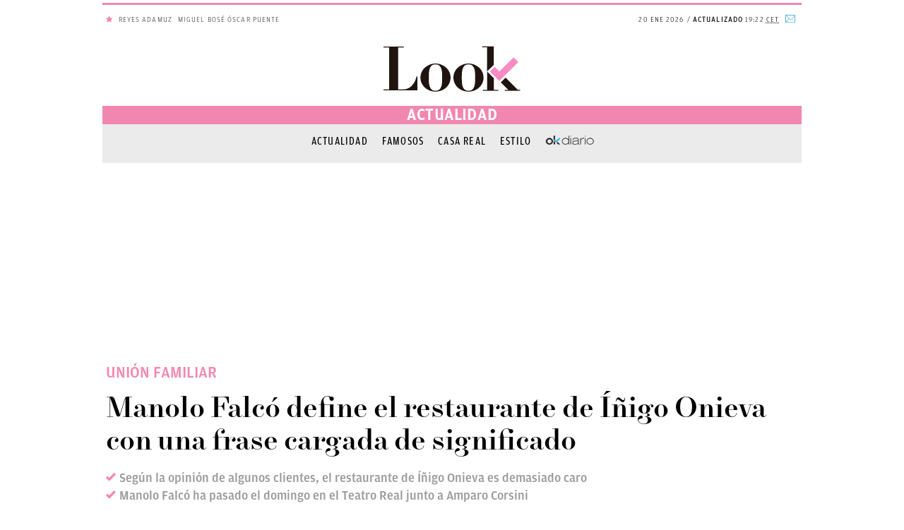

--- FILE ---
content_type: text/html; charset=UTF-8
request_url: https://okdiario.com/look/actualidad/manolo-falco-define-restaurante-inigo-onieva-frase-teatro-real-2057257
body_size: 72615
content:
<!DOCTYPE html>
<html lang="es" class="no-js">
<head>

<script>
  if ('serviceWorker' in navigator) {
      navigator.serviceWorker.register('/sw.js').then(function(reg){
              console.log("Service Worker Registered", reg);
          })
          .catch(function(err) {
              console.log("Service Worker Failed to Register", err);
          })
  }
</script>

<meta charset="UTF-8">
<meta name="viewport" content="width=device-width, initial-scale=1.0, minimum-scale=1.0">
<link rel="amphtml" href="https://okdiario.com/look/actualidad/manolo-falco-define-restaurante-inigo-onieva-frase-teatro-real-2057257/amp">

	<!-- This site is optimized with the Yoast SEO plugin v14.9 - https://yoast.com/wordpress/plugins/seo/ -->
	<title>Manolo Falcó define el restaurante de Íñigo Onieva con una frase cargada de significado</title>
	<meta name="description" content="Manolo Falcó y su mujer han estado en el Teatro Real de Madrid y el hermano de la marquesa ha hablado de un tema importante" />
	<meta name="robots" content="index, follow, max-snippet:-1, max-image-preview:large, max-video-preview:-1" />
	<link rel="canonical" href="https://okdiario.com/look/actualidad/manolo-falco-define-restaurante-inigo-onieva-frase-teatro-real-2057257" />
	<meta property="og:locale" content="es_ES" />
	<meta property="og:type" content="article" />
	<meta property="og:title" content="Manolo Falcó define el restaurante de Íñigo Onieva con una frase cargada de significado" />
	<meta property="og:description" content="Manolo Falcó y su mujer han estado en el Teatro Real de Madrid y el hermano de la marquesa ha hablado de un tema importante" />
	<meta property="og:url" content="https://okdiario.com/look/actualidad/manolo-falco-define-restaurante-inigo-onieva-frase-teatro-real-2057257" />
	<meta property="og:site_name" content="Look" />
	<meta property="article:publisher" content="https://www.facebook.com/LookCorazon/" />
	<meta property="og:image" content="https://okdiario.com/look/img/2024/06/30/manolo-falco.jpg" />
	<meta property="og:image:width" content="1800" />
	<meta property="og:image:height" content="1013" />
	<meta name="twitter:card" content="summary_large_image" />
	<meta name="twitter:creator" content="@CorazonLook" />
	<meta name="twitter:site" content="@CorazonLook" />
	<!-- / Yoast SEO plugin. -->


<meta property="article:published_time" content="2024-06-30T20:30:47+02:00" />
<meta property="article:modified_time" content="2024-06-30T20:30:47+02:00" />
<meta property="og:updated_time" content="2024-06-30T20:30:47+02:00" />
<link rel='dns-prefetch' href='//applets.ebxcdn.com' />
<link rel='dns-prefetch' href='//s.w.org' />
<script async id="ebx" src="https://applets.ebxcdn.com/ebx.js?ver=1.0.0"></script><meta property="fb:pages" content="288340891559692" />
<meta property="ia:markup_url" content="https://okdiario.com/look/actualidad/manolo-falco-define-restaurante-inigo-onieva-frase-teatro-real-2057257?wpna_ia_markup=true">
<script type="application/ld+json">[{"@type":"NewsMediaOrganization","@context":"https://schema.org","@id":"https://okdiario.com/#publisher","name":"Okdiario","url":"https://okdiario.com","foundingDate":"2015-09-23","foundingLocation":{"@type":"Place","name":"Madrid"},"image":{"@type":"ImageObject","url":"https://okdiario.com/img/logo-okdiario-600x60.png","width":192,"height":192},"sameAs":["https://www.facebook.com/okdiario/","https://x.com/okdiario","https://www.instagram.com/okdiario/?hl=es","https://www.youtube.com/channel/UCf6W-gNFClPt_XtQ6P44NTg","https://es.linkedin.com/company/okdiario","https://www.dailymotion.com/okdiario","https://es.wikipedia.org/wiki/Okdiario","https://ast.wikipedia.org/wiki/Okdiario","https://ca.wikipedia.org/wiki/Okdiario","https://eu.wikipedia.org/wiki/Okdiario","https://fr.wikipedia.org/wiki/Okdiario","https://www.wikidata.org/wiki/Q30901816","https://www.whatsapp.com/channel/0029VaCjbbxFnSzGeOnBQb2V","https://t.me/okdiario"],"address":{"name":"Okdiario","url":"https://okdiario.com/","telephone":"910012016","email":"contacto@okdiario.com","@type":"PostalAddress","addressLocality":"Madrid","postalCode":"28033","streetAddress":"Calle de Caleruega, 102-104 Anexo, Planta 1","addressCountry":{"@type":"Country","name":"ES"}},"memberOf":{"@type":"Organization","name":"DOS MIL PALABRAS S.L","actionableFeedbackPolicy":"https://okdiario.com/aviso-legal/"}},{"@context":"https://schema.org","@type":"NewsArticle","mainEntityOfPage":{"@type":"WebPage","@id":"https://okdiario.com/look/actualidad/manolo-falco-define-restaurante-inigo-onieva-frase-teatro-real-2057257"},"headline":"Manolo Falcó define el restaurante de Íñigo Onieva con una frase cargada de significado","image":{"@type":"ImageObject","url":"https://okdiario.com/look/img/2024/06/30/manolo-falco.jpg","width":1800,"height":1013},"datePublished":"2024-06-30T20:30:47+02:00","publisher":{"@type":"Organization","name":"OKDIARIO","url":"https://okdiario.com/look","logo":{"@type":"ImageObject","url":"https://okdiario.com/look/web/themes/v9/css/_img/look-392x60.png","width":392,"height":60}},"author":{"@type":"Person","name":"Daniel Hernandez","url":"https://okdiario.com/look/autor/dani-hernandez/","sameAs":["https://www.instagram.com/dani.h.marin/"]},"description":"Manolo Falcó y su mujer han estado en el Teatro Real de Madrid y el hermano de la marquesa ha hablado de un tema importante","articleBody":"Aunque intentan pasar inadvertidos, el matrimonio formado por Manolo Falcó y Amparo Corsini siempre terminan convirtiéndose en centro de atención. Este domingo 30 de junio se han presentado en el Teatro Real para disfrutar de una de las grandes aficiones de la marquesa de Castel-Moncayo y el hermano de Tamara Falcó ha respondido a una pregunta importante sobre el restaurante de su cuñado, el empresario Íñigo Onieva.Manolo ha definido el citado negocio con una frase cargada de significado: \"Es muy bueno. Está buenísimo\". De esta forma ha zanjado la polémica que ha salpicado a Onieva en las últimas semanas. Sus detractores le han acusado de haber creado una carta excesivamente cara, por eso las declaraciones del hermano de Tamara son tan importantes.Antes de entrar al teatro, Manolo ha sonreído a la prensa y ha declarado: \"Aquí estoy, hoy como es domingo puedo venir\". Amparo Corsini ha optado por no hacer declaraciones. Su intención es permanecer en un discreto segundo plano, a pesar de que su estilo y elegancia no deja indiferente a nadie. En esta ocasión la aristócrata se ha decantado por un vestido negro con un estampado verde de corte midi. Ha acompañado esta pieza con una chaqueta oscura y unas sandalias planas.Casa Salesas, el polémico restaurante de Íñigo OnievaÍñigo Onieva y otro socios, entre los que se encuentran el famoso empresario conocido como 'El Turronero', han inaugurado un restaurante en Madrid. El local se encuentra en el barrio de Justicia, en una de las zonas más emblemáticas de la capital. Esto quiere decir que el precio de sus productos está justificado, pero algunos clientes lo consideran excesivo.Algunos miembros de la familia de Tamara, como la famosa Isabel Preysler, ya han visitado el establecimiento y han hablado maravillas del mismo. Ahora le ha tocado el turno a Manolo, quien ha continuado con el discurso de 'la reina de corazones' y se ha posicionado a favor de Íñigo.&nbsp;Ver esta publicación en Instagram&nbsp;Una publicación compartida de Casa Salesas (@casasalesas)Hay que recordar que fue el marido de Amaro Corsini el encargado en llevar a Tamara Falcó al altar el día de su boda con Íñigo Onieva. Disfruta de una relación muy cercana con la marquesa de Griñón, ha aprobado su matrimonio con el empresario y por eso ha hablado bien de su última aventura profesional.Desde Casa Salesas quieren poner en valor la versatilidad del negocio. Es un restaurante, pero también un centro de reuniones y un local donde pasar tiempo antes y después del trajo. \"Está un barrio que tiene muchísima vida tanto de día como de noche. Por la mañana hay un gran movimiento de gente con una actividad enfocada en el 'wellness' y el deporte, así como de vecinos con trabajos más flexibles y menos corporativos trabajando con sus portátiles en las cafeterías de la zona. Mientras que, por la noche, cobra nueva vida con coctelerías, restaurantes, piano bars o karaokes\".A la inauguración acudieron rostros tan conocidos como: Rocío Monasterio, Albert Rivera, Andrea Levy, Macarena Gómez, Jaime Hayón o Lorenzo Caprile.Manolo Falcó, entre Londres y MadridEs habitual ver a la marquesa de Castel-Moncayo en Madrid, pues tiene lujosa casa en el barrio de Los Jerónimos. Sin embargo, vive junto a su marido en Londres desde 2009, concretamente en Chelsea. Él trabaja de financiero y disfruta de una trayectoria impecable, mientras ella se ha convertido en una de las grandes damas de la alta sociedad londinense.Amparo Corsini disfruta mucho en el Teatro Real, por eso se ha desplazado hasta allí para cerrar esta semana. Entre su círculo de amigas figuran nombres tan representativos como Eugenia Silva, Laura Vecino o María Fitz-James Stuart, pero este domingo lo ha destinado a pasar tiempo con su marido.","articleSection":{"@list":["Actualidad"]},"dateModified":"2024-06-30T20:30:47+02:00","keywords":["Manolo Falcó"],"video":{"@context":"http://schema.org","@type":"VideoObject","name":"Manolo Falcó define el restaurante de Íñigo Onieva con una frase cargada de significado","description":"Manolo Falcó y su mujer han estado en el Teatro Real de Madrid y el hermano de la marquesa ha hablado de un tema importante","thumbnailUrl":"https://okdiario.com/look/img/2024/06/30/manolo-falco.jpg","uploadDate":"2024-06-30T20:30:47+02:00","embedUrl":"https://www.dailymotion.com/embed/video/x9181m0?syndication=273778","publisher":{"@type":"Organization","name":"OKDIARIO","logo":{"@type":"ImageObject","url":"https://okdiario.com/look/web/themes/v9/css/_img/look-392x60.png","width":392,"height":60}}}}]</script><script id="adjacentPostsInfo" type="application/json">{"previousPostPermalink":"https:\/\/okdiario.com\/look\/actualidad\/que-depende-que-reyes-asistan-o-no-boda-que-estan-invitados-2054812","previousPostTitle":"De qu\u00e9 depende que los Reyes asistan o no a una boda a la que est\u00e1n invitados","previousPostID":2054812,"nextPostPermalink":"https:\/\/okdiario.com\/look\/actualidad\/julian-munoz-ultima-hora-estado-salud-2057239","nextPostTitle":"Juli\u00e1n Mu\u00f1oz da la \u00faltima hora sobre su estado de salud: \"La mejor quimioterapia es mi familia\"","nextPostID":2057239}</script><!--header.min--><style>.cabecera .archiveSection span,.cabecera .logo span{display:none}.cabecera .archiveSection,.cabecera .logo b{font-family:Roboto;letter-spacing:2px;text-align:center;text-transform:uppercase}.cabecera{position:fixed;height:50px;top:0;left:0;right:0;z-index:999999;width:990px;margin:auto;background-color:rgba(255,255,255,1);transition:all .5s ease-in-out;border-bottom:1px solid rgba(241,241,241,1)}.cabecera .logo{position:absolute;left:50%;top:2px;height:46px;width:160px;margin-left:-80px;background-image:url(/look/web/themes/v9/css/_img/logo-okdiario.svg);background-size:contain;background-position:center center;background-repeat:no-repeat}.cabecera .logo b{display:none;color:#1b1b1b;font-size:10px;font-weight:700;line-height:1.4;position:relative;top:52px}.cabecera.fix .wrap{padding:0 32px 15px}.cabecera.fix .logo{top:8px;margin-left:-78px}.cabecera.fix .logo b{top:27px;font-size:.6em;white-space:nowrap;left:-26px}.cabecera .archiveSection{position:fixed;top:50px;left:0;right:0;height:25px;width:100%;margin:0;padding:0 12px;background-color:#222;color:#fff;z-index:99;font-size:12px;line-height:25px;font-weight:400}.cabecera .archiveSection a{color:#fff!important;letter-spacing:1px}.navTop{position:absolute;height:50px;z-index:9999999}.navTop.left{left:0}.navTop.right{right:0}.navTop ul{float:left;padding:0;margin:0;list-style:none}.navTop ul li{float:left;height:50px;line-height:40px;font-family:"Roboto Condensed",sans-serif;font-size:.875rem;color:#333}.navTop.right ul li{border-right:thin solid rgba(241,241,241,1);padding:5px 10px}.navTop ul li a{color:#333}.navTop ul li.sections i{font-size:25px;margin:10px 5px}.navTop ul li.sections span{padding-left:10px;display:inline-block;float:right}.navTop ul li.sections .nav-icon{display:block;position:relative;cursor:pointer}.navTop ul li.sections .nav-icon a.burger-box{width:auto;height:50px;display:block;line-height:50px;padding:0 15px 0 50px}.navTop ul li.sections .nav-icon .burger,.navTop ul li.sections .nav-icon .burger:after,.navTop ul li.sections .nav-icon .burger:before{position:absolute;top:23px;left:13px;width:24px;height:2px;background:#333;-webkit-transition:background .6s,-webkit-transform .6s,top .6s}.navTop ul li.sections .nav-icon .burger:before{top:-8px;left:0;content:""}.navTop ul li.sections .nav-icon .burger:after{top:8px;left:0;content:""}.navTop ul li.sections .nav-icon .open .burger{background:0 0}.navTop ul li.sections .nav-icon .open .burger:before{top:0;-webkit-transform:rotate3d(0,0,1,-45deg);-moz-transform:rotate3d(0,0,1,-45deg);-ms-transform:rotate3d(0,0,1,-45deg);-o-transform:rotate3d(0,0,1,-45deg);transform:rotate3d(0,0,1,-45deg);background:#fff}.navTop ul li.sections .nav-icon .open .burger:after{top:0;-webkit-transform:rotate3d(0,0,1,45deg);-moz-transform:rotate3d(0,0,1,45deg);-ms-transform:rotate3d(0,0,1,45deg);-o-transform:rotate3d(0,0,1,45deg);transform:rotate3d(0,0,1,45deg);background:#fff}.search.active,.searchForm{background-color:#222}.navTop ul li.search{padding:5px 10px;line-height:0}.navTop ul li.custom{display:none}.navTop ul li.logo-amazon a{width:44px;height:40px;content:url(https://okdiario.com/img/amazon/logo-amazon-black-friday.png)}.showSearchForm{color:#222;float:left;font-size:18px;padding:13px 6px 6px;width:35px;text-decoration:none}.showSearchForm .icon-lupa:hover{cursor:pointer}.showSearchForm .icon-cerrar{display:none;font-size:.8em;cursor:pointer}.search.active .icon-cerrar{color:#111;display:block;position:relative;top:9px}.search.active.showSearchForm .icon-lupa,.searchForm{display:none}.searchForm{overflow:hidden;padding:20px;transition:all .15s ease-in-out 0s}.searchForm.active{display:block;height:80px}.search-form{width:310px;margin-left:110px}.search.active .showSearchForm .icon-lupa::before{color:#fff}label{display:inline-block;position:relative;width:100%}.searchForm .searchIco{color:#333;position:absolute;right:9px;top:13px;z-index:5;font-size:20px}#searchInput{border:1px solid #c7c7c7;height:40px;letter-spacing:.5px;font-size:16px}input[type=text],input[type=email],input[type=password],input[type=search]{-moz-appearance:none;-moz-border-bottom-colors:none;-moz-border-left-colors:none;-moz-border-right-colors:none;-moz-border-top-colors:none;background:padding-box #fff;border-color:#c7c7c7 -moz-use-text-color -moz-use-text-color;border-image:none;border-style:solid none none;border-width:1px medium medium;color:#333;display:inline-block;font-family:Roboto,Helvetica,Arial,sans-serif;font-size:.875rem;line-height:1.1em;margin:0;padding:9px 8px;position:relative;text-align:left;transition:all .15s ease-in-out 0s;width:100%}.active .navTop ul li.sections,.menu-auxiliar{background-color:#222}@media (max-width:991px){.cabecera .logo,.navTop{position:fixed}}@media only screen and (device-width:430px) and (device-height:932px) and (-webkit-device-pixel-ratio:3),only screen and (device-width:428px) and (device-height:926px) and (-webkit-device-pixel-ratio:3),(max-width:767px){.cabecera .archiveSection{font-size:13px}.navTop ul li.date,.navTop ul li.historical,.navTop ul li.newsletter,.navTop ul li.search,.navTop ul li.sections span{display:none}}@media only screen and (device-width:430px) and (device-height:932px) and (-webkit-device-pixel-ratio:3),only screen and (device-width:428px) and (device-height:926px) and (-webkit-device-pixel-ratio:3),(max-width:414px){.cabecera .archiveSection{font-size:11px;height:18px;line-height:20px;font-weight:500}}.menu-auxiliar{top:-1px;position:relative;display:block;width:0;overflow:hidden;transition:all .2s linear 0s;float:left;bottom:0;overflow-y:auto;z-index:100021}.menu-auxiliar.active{display:block;width:300px;padding-top:0;bottom:0;padding-bottom:40px}.active .sections .icon-menu::before{color:#fff;content:"`";font-size:15px}.active .navTop ul li.sections span{color:#fff}.main-menu ul li a{display:inline;padding:12px 23px;line-height:45px;height:45px;text-decoration:none;color:rgba(63,63,63,1);border-bottom:2px solid rgba(241,241,241,1)}.main-menu ul li.active a,.main-menu ul li.current-menu-parent a,.main-navigation .current-category-ancestor>a,.main-navigation .current-menu-ancestor>a,.main-navigation .current-menu-item>a,.main-navigation .current-post-ancestor>a{border-bottom:2px solid #1a80ad}.main-menu ul li a:hover,.main-menu ul li.current-menu-parent a:hover{color:#1a80ad;border-bottom:2px solid #f37219;background-color:rgba(0,0,0,.05);transition:all .2s ease-in-out}.main-menu .submenu{position:absolute;top:46px;z-index:99;width:300%;max-width:320px;display:none;background-color:rgba(255,255,255,1)}.main-menu li:hover .submenu{display:block}.main-menu .submenu li{clear:both;background-color:rgba(255,255,255,1);width:100%}.main-menu .submenu li:after{content:""}.main-menu .submenu li a{display:block;width:100%;text-align:left}.menu-menu-principal-container{overflow:hidden}.menu-menu-principal-container ul{min-width:990px;width:100%}.menu-menu-burger-container a,.menu-menu-completo-container a{display:initial;padding:11px 8px 11px 25px;color:#fff!important;text-decoration:none;font-size:13px;line-height:20px;font-weight:100;text-transform:uppercase;letter-spacing:1px}.menu-menu-burger-container a:focus,.menu-menu-completo-container a:focus{outline:0}.menu-menu-burger-container ul#menu-extra,.menu-menu-completo-container ul#menu-extra{list-style-type:none;position:relative;left:0;width:100%}.menu-menu-burger-container ul li,.menu-menu-completo-container ul li{position:relative;border-bottom:1px solid rgba(100,100,100,.5);clear:both;width:100%;height:auto;line-height:37px}.menu-menu-burger-container ul li.desplegable i:after,.menu-menu-completo-container ul li.desplegable i:after{content:"q";font-family:okdicon;text-transform:lowercase;font-size:18px;float:right;width:50px;height:38px;transition:all .35s ease-in-out;text-align:center;color:#fff;font-style:normal;cursor:pointer}.menu-menu-burger-container ul li.desplegable.activa i:after,.menu-menu-completo-container ul li.desplegable.activa i:after{transform:rotate(-180deg)}.menu-menu-burger-container ul ul,.menu-menu-completo-container ul ul{display:none;list-style:none;width:100%;padding:0}.menu-menu-burger-container ul ul a,.menu-menu-completo-container ul ul a{padding-left:60px;text-transform:none;display:block}@media only screen and (device-width:430px) and (device-height:932px) and (-webkit-device-pixel-ratio:3),only screen and (device-width:428px) and (device-height:926px) and (-webkit-device-pixel-ratio:3),(max-width:414px){.menu-auxiliar.active,.menu-menu-burger-container,.menu-menu-completo-container,.row-300,.target{width:100%}.target.active{left:0}.target{position:absolute;transition:all .2s linear 0s;z-index:500;left:-100%}.cabecera{position:fixed;margin-top:0;top:0;border-bottom:1px solid rgba(241,241,241,1)}.main-menu{margin-top:65px}.active .sections .icon-menu::before{font-size:20px}.navTop ul li.sections i{margin:10px 0 10px 5px}.menu-menu-burger-container ul li,.menu-menu-completo-container ul li{line-height:40px}.menu-menu-burger-container a,.menu-menu-completo-container a{font-size:15px}}#sectionMenu,.okdiario-destacados-dropdown-top,.search{transition:transform,opacity,1s ease;transform:scale(0);opacity:0}.cabecera a.logo{background-image:url(/look/web/themes/v9/css/_img/logo-okdiario-look-rosa.svg)}.okdiario-cabecera{background-color:#fff;width:100%;max-width:990px;height:auto;position:relative;margin:0 auto;font-family:"Roboto Condensed",sans-serif;text-transform:uppercase;z-index:9999;top:4px}.okdiario-cabecera-superior-interior{display:flex;height:41px;line-height:40px;position:relative;font-size:11px;letter-spacing:1.1px;border-top:3px solid #f187b0}.okdiario-cabecera-superior-izquierda{min-width:50%;width:55%;padding-left:5px;float:left;position:relative;overflow:visible;height:40px;color:#f187b0}.okdiario-cabecera-actualizacion,.okdiario-cabecera-fecha{display:inline-block;font-family:amplitude-light;font-weight:400;font-size:10px;letter-spacing:1.1px}#okdiario-cabecera-hemeroteca i:after,#okdiario-cabecera-newsletter i:after{font-family:okdicon;top:2px;position:relative;font-style:normal}.okdiario-cabecera-actualizacion:before{content:"/"}.okdiario-cabecera-actualizacion strong{font-weight:700}.okdiario-cabecera-superior-derecha{min-width:50%;float:right;text-align:right;height:40px;display:inline-block;overflow:hidden}.okdiario-cabecera-superior-derecha ul{margin:0;padding:0;float:right}.okdiario-cabecera-superior-derecha li{display:inline;padding:0 5px}.okdiario-cabecera-secciones-scrolled,.okdiario-cabecera-secciones-scrolled-up,.okdiario-cabecera-superior-scrolled,.okdiario-logo-h2-scrolled{display:none}.okdiario-cabecera-superior-derecha a{color:#40a9e4;text-decoration:none;outline:0}.okdiario-cabecera-superior-derecha a:hover{color:#919191}#okdiario-cabecera-hemeroteca{display:none;border-right:1px solid #E8E8E8}#okdiario-cabecera-hemeroteca i:after{content:"P";font-size:13px}#okdiario-cabecera-newsletter i:after{content:"Q";font-size:14px}.okdiario-cabecera-inferior{height:auto}.navTop{width:auto;top:78px;float:left}#sectionMenu{width:50px;height:49px}.menu-auxiliar.active{top:-1px}.search{position:relative;left:-10px}.searchForm{width:990px;position:absolute;top:50px;left:-40px}.okdiario-secciones-menu-navegacion .okdiario{padding:0}.okdiario{text-align:center;padding:20px 0}.okdiario-logo{margin-bottom:0;margin-top:0;float:none}.categoria{padding:0}.okdiario-logo-main-frontpage,.okdiario-logo-main-frontpage h1{margin-bottom:0;margin-top:0;padding-bottom:5px;float:none}.okdiario-logo-main-frontpage h1,.okdiario-logo-main-frontpage span{display:inline-block;width:100%;height:65px;background:url(/look/web/themes/v9/css/_img/logo-okdiario-look-rosa.svg) center no-repeat;background-size:auto;text-indent:-9999px;z-index:1}@media (max-width:360px){.okdiario-logo-main-frontpage h1,.okdiario-logo-main-frontpage span{width:100%}}.okdiario-logo span{display:inline-block;margin:20px 100px;text-indent:-9999px;z-index:1;background:url(/look/web/themes/v9/css/_img/logo-okdiario-look-rosa.svg) center no-repeat;width:200px;height:65px}body.yotele .okdiario-logo span{background:url(/look/web/themes/v9/css/_img/logo-okdiario-yotele.svg) center no-repeat;width:120px}.okdiario h2{position:absolute;width:100%;top:90px;color:#333;margin-top:0;padding-top:14px;padding-bottom:5px;font-size:10px;letter-spacing:1.1px}.okdiario-seccion{line-height:26px}.okdiario-seccion-title{margin:0;text-align:center}.okdiario-seccion span.okdiario-seccion-title{display:block}.okdiario-seccion h1,.okdiario-seccion h2,.okdiario-seccion span.okdiario-seccion-title{font-family:amplitude-regular;font-size:22px;color:#fff;background-color:#f187b0}.page-id-8121 .okdiario-seccion h1,.page-id-8121 .okdiario-seccion h2{font-size:18px}@media screen and (max-height:1366px) and (max-width:1024px){.page-id-8121 .okdiario-seccion h1,.page-id-8121 .okdiario-seccion h2{font-size:16px;padding-right:8px;padding-top:8px}.page-id-8121 .okdiario-seccion h1.okdiario-seccion-title-scrolled,.page-id-8121 .okdiario-seccion h2.okdiario-seccion-title-scrolled{text-align:right}}.okdiario-seccion a{position:relative;color:#23aae6;font-weight:700;text-decoration:none;letter-spacing:1.2px;outline:0}.okdiario-secciones-menu{font-size:14px;text-align:center;clear:both}.okdiario-secciones-menu-navegacion{white-space:nowrap;overflow:hidden;margin-bottom:1px}.okdiario-secciones-menu-navegacion ul{-webkit-margin-before:1em;-webkit-margin-after:1em;-webkit-margin-start:0;-webkit-margin-end:0;-webkit-padding-start:0;list-style-type:disc;vertical-align:top;margin:14px 0 0;height:28px}.archive .okdiario-cabecera-secciones,.single .okdiario-cabecera-secciones{height:55px}.okdiario-cabecera-secciones .okdiario-secciones-menu-navegacion li{background-color:#ebebeb}.okdiario-secciones-menu-navegacion li{display:inline-block;background-color:#fff}.okdiario-secciones-menu-navegacion a:hover{border-bottom:10px solid #f187b0}.okdiario-secciones-menu-navegacion a{text-decoration:none;font-size:16px;line-height:20px;margin:1px 10px;color:#000;letter-spacing:1.2px;font-weight:500;outline:0;font-family:amplitude-regular-condensed}.okdiario-secciones-menu-navegacion a.seccion-activa{font-weight:700}.mega{margin:0;min-height:250px}.mega:nth-of-type(1){position:-webkit-sticky;position:sticky;top:1px;margin-top:1px;z-index:9998}.mega:nth-of-type(2){margin-bottom:20px;display:inline-block}.hidden{display:none!important}.mega>div#top1{position:sticky;top:58px}@media only screen and (device-width:430px) and (device-height:932px) and (-webkit-device-pixel-ratio:3),only screen and (device-width:428px) and (device-height:926px) and (-webkit-device-pixel-ratio:3),(max-width:767px){.okdiario-cabecera-interior-scrolled,.okdiario-scrolled{height:auto!important}.mega{min-height:100px}.okdiario{padding:20px 0}.categoria,.okdiario-scrolled{padding:0}.navTop-scrolled{top:-5px!important}.menu-auxiliar.active{top:-1px}#sectionMenu .menu-auxiliar-scrolled{top:-7px!important}.searchForm-scrolled{top:43px}.okdiario-logo-span{height:36px!important;background:url(/look/web/themes/v9/css/_img/logo-okdiario.svg) center no-repeat}.okdiario-logo-main-frontpage .okdiario-logo-span-scrolled{position:0!important;top:auto!important;margin:0!important}.okdiario h2{font-size:10.5px}.okdiario-seccion-scrolled-up{top:0!important;font-size:25px}.okdiario-secciones-menu-navegacion{overflow:auto}.archive .okdiario-cabecera-secciones,.single .okdiario-cabecera-secciones{height:auto}.okdiario-secciones-menu-navegacion ul{-webkit-margin-before:.5em;-webkit-margin-after:.5em}}@media (max-width:991px){.navTop{position:absolute;top:74px}}@media only screen and (device-width:430px) and (device-height:932px) and (-webkit-device-pixel-ratio:3),only screen and (device-width:428px) and (device-height:926px) and (-webkit-device-pixel-ratio:3),(max-width:767px){.okdiario h2,.okdiario-seccion-scrolled,.okdiario-seccion-scrolled a{display:none}.okdiario{padding:0}.okdiario-seccion a{top:auto!important}.okdiario-seccion-title{margin-top:5px!important;font-size:13px!important}.categoria{height:40px}body.yotele .categoria .okdiario-logo-span{width:100%!important}.okdiario-cabecera-inferior{padding:5px 0 0}.okdiario-cabecera-interior-scrolled{height:auto!important}.okdiario-logo span{height:25px;margin:0}.okdiario-logo-main-frontpage .okdiario-logo-span-scrolled{height:36px!important;position:relative!important;top:1px!important;margin:0!important}.okdiario-scrolled{height:52px!important}.navTop{top:0}.navTop-scrolled{top:5px!important}.navTop.left.ajusteMobile{position:fixed;top:20px}.ajusteMobile{position:fixed}.menu-auxiliar.active{position:fixed!important;top:48px}#sectionMenu .menu-auxiliar-scrolled{top:48px!important}.okdiario-secciones-menu-navegacion{overflow:auto;line-height:25px}.okdiario-seccion{background-color:#f8f8f8;padding-right:0;position:static;text-align:center;line-height:25px;border-bottom:3px solid #F2F2F2}body.look .okdiario-seccion{border-bottom:unset}.okdiario-secciones-menu-navegacion ul{-webkit-margin-before:.5em;-webkit-margin-after:.5em}.postContent .comments-area .show-comments{width:100%}}.okdiario-cabecera-scrolled{max-width:none;position:fixed;top:0;left:0}.okdiario-cabecera-interior-scrolled{border-bottom:0;box-shadow:0 2px 2px 0 rgba(0,0,0,.25);height:auto!important}.okdiario-cabecera-inferior-scrolled{max-width:990px;margin:0 auto}.okdiario-cabecera-secciones{background-color:#ebebeb}.navTop-scrolled{float:none;top:-5px;left:auto!important;height:45px}.search-scrolled{position:relative;left:885px}.menu-auxiliar-scrolled{top:-7px!important}.searchForm-scrolled{width:100%;max-width:990px;position:fixed;top:38px;left:-495px;margin-left:50%}.okdiario-scrolled{padding:0;height:auto!important}.okdiario-logo-scrolled{margin:0;padding-top:5px;padding-bottom:5px}.okdiario-logo-scrolled h1.logo-cover{margin-block-start:0}@media (min-width:768px){.okdiario-logo-scrolled{padding-bottom:35px;margin-left:75px}}.okdiario-logo span.okdiario-logo-span-scrolled,.okdiario-logo-main-frontpage h1.okdiario-logo-span-scrolled,.okdiario-logo-main-frontpage span.okdiario-logo-span-scrolled{width:112px;height:25px;top:2px;position:relative}.okdiario-logo span.okdiario-logo-span-scrolled{height:25px;float:left}@media only screen and (device-width:430px) and (device-height:932px) and (-webkit-device-pixel-ratio:3),only screen and (device-width:428px) and (device-height:926px) and (-webkit-device-pixel-ratio:3),(max-width:767px){.okdiario-logo span.okdiario-logo-span-scrolled{float:none}.okdiario-logo-scrolled h1.logo-cover{margin-block-start:0}}@media(min-width:768px){.okdiario-logo span.okdiario-logo-span-scrolled{margin:0}}.okdiario-seccion-scrolled{display:inline-block;position:absolute;width:100%;line-height:25px;padding-right:0!important;top:12px;right:0;font-size:32px;text-align:center}.okdiario-seccion-scrolled h1,.okdiario-seccion-scrolled h2{background-color:#fff;color:#000;height:0}.okdiario-seccion span.okdiario-seccion-title-scrolled{background-color:#fff;color:#000;font-family:amplitude-regular,sans-serif;font-size:22px}.okdiario-cabecera-destacados a,.okdiario-destacados-container a{color:#333}.okdiario-secciones-menu-navegacion-scrolled-up{box-shadow:0 2px 2px 0 rgba(0,0,0,.25),0 0 0 0 rgba(0,0,0,.08)}.okdiario-secciones-menu-navegacion-ul-scrolled-up{-webkit-margin-before:.5em!important;-webkit-margin-after:.5em!important}.okdiario-cabecera-destacados{min-width:33.33333%;width:100%;height:100%;display:inline-block;position:relative;font-family:amplitude-light;font-weight:400;font-size:10px;letter-spacing:1.1px;text-transform:uppercase}.okdiario-destacados-title span{display:none}.okdiario-cabecera-destacados ul{-webkit-margin-before:1em;-webkit-margin-after:1em;-webkit-margin-start:0;-webkit-margin-end:0;-webkit-padding-start:0;list-style-type:none;margin:0}.okdiario-destacados-dropdown-top-title a{border-radius:25px;border:1px solid #ebebeb;padding:3px 5px 1px}.okdiario-destacados-title{float:left;padding-top:1px;font-weight:700}.okdiario-destacados-container{margin:0 5px 0 0;float:left;max-width:63%;width:auto;overflow:hidden;height:40px;display:block}.okdiario-destacados-container ul{-webkit-margin-before:1em;-webkit-margin-after:1em;-webkit-margin-start:0;-webkit-margin-end:0;-webkit-padding-start:0;list-style-type:none;margin:0;height:40px}.okdiario-destacados-container li{display:inline-block;padding-top:1px;padding-left:5px;float:none;position:relative}.okdiario-destacados-dropdown-top{float:left}.okdiario-destacados-dropdown-top-title{cursor:pointer;float:right;position:relative;top:-2px}.okdiario-destacados-dropdown-container{background:#FFF;height:auto;margin-top:-1px;margin-right:-200%;position:absolute;top:100%;left:60%;color:#333;z-index:9999!important;float:right;clear:both;border-left:1px solid #ebebeb;border-right:1px solid #ebebeb;border-bottom:1px solid #ebebeb;display:none;box-shadow:0 4px 8px 0 rgba(0,0,0,.2),0 6px 20px 0 rgba(0,0,0,.19);max-width:200px;word-break:break-word}.okdiario-destacados-dropdown-container li a:hover,.okdiario-destacados-dropwdown-container ul li a:hover{color:#919191}.okdiario-destacados-dropwdown-container ul li{display:inline-block;float:none;padding:3px 20px}.okdiario-destacados-dropdown-container li{padding-left:20px;padding-right:20px;line-height:25px;border-bottom:1px solid #ebebeb;cursor:pointer}.okdiario-destacados-dropdown-container li:hover{background-color:#fbfbfb}.okdiario-destacados-dropdown-top-title i{display:inline-block;position:relative;top:1px}.okdiario-destacados-dropdown-top-title i::after{padding-left:1px;padding-right:1px;content:"q";font-family:okdicon;text-transform:lowercase;font-size:10px;width:auto;color:#333;font-style:normal;display:inline-block;transition:all .35s ease-in-out;text-align:center}.okdiario-destacados-dropdown-top-title.activa i::after{display:inline-block;transform:rotate(-180deg);-webkit-transform:rotate(-180deg);-o-transform:rotate(-180deg);-moz-transform:rotate(-180deg)}@media only screen and (device-width:430px) and (device-height:932px) and (-webkit-device-pixel-ratio:3),only screen and (device-width:428px) and (device-height:926px) and (-webkit-device-pixel-ratio:3),(max-width:767px){.okdiario-cabecera-superior-derecha{display:none}.okdiario-cabecera-superior-interior{height:30px;line-height:30px}.okdiario-cabecera-superior-izquierda{width:100%}.navTop.left{left:0;top:32px}.okdiario-destacados-container{max-width:59%}.okdiario-destacados-dropdown-container{left:40%;top:80%}}@media (max-width:400px){.okdiario-cabecera-superior-derecha,body.single .okdiario-secciones-menu-interior{display:none}.okdiario-cabecera-superior-interior{height:30px;line-height:30px}.okdiario-cabecera-superior-izquierda{width:100%}.navTop.left{left:0;top:33px}.single .navTop.left{left:0;top:30px}.okdiario-destacados-container{max-width:59%}.okdiario-destacados-dropdown-container{top:80%}}.okdiario-cabecera-secciones .okdiario-secciones-menu-navegacion .okdiario-secciones-menu-navegacion-ul li.OKDIARIO{background:url(https://okdiario.com/look/web/themes/v9/css/_img/logo_okd_azul_87x17.png) center/100% no-repeat;width:87px;height:17px}.okdiario-cabecera-secciones .okdiario-secciones-menu-navegacion li.OKDIARIO a{color:transparent}@media only screen and (device-width:430px) and (device-height:932px) and (-webkit-device-pixel-ratio:3),only screen and (device-width:428px) and (device-height:926px) and (-webkit-device-pixel-ratio:3),(max-width:767px){.okdiario-cabecera-secciones .okdiario-secciones-menu-navegacion .okdiario-secciones-menu-navegacion-ul li.OKDIARIO{background-position-y:2px}}@media (max-width:400px) ,(max-width:414px){.okdiario-cabecera-secciones .okdiario-secciones-menu-navegacion .okdiario-secciones-menu-navegacion-ul li.OKDIARIO{background-position-y:2px}}</style><!--common.min--><style>@charset "UTF-8";body,h3,h4,p{margin:0}.mega,.mega>div#bottom,.mega>div#top1{text-align:center}#page,.mega,.wrap{width:100%}.tablist,.tablist li{list-style-type:none!important}*{-webkit-box-sizing:border-box;-moz-box-sizing:border-box;box-sizing:border-box}html{font-size:100%;font-family:roboto;-webkit-text-size-adjust:100%;-ms-text-size-adjust:100%}body{background:#fff}.site,a{background-color:transparent}body,html{height:100%}address{font-style:normal}article,aside,details,figcaption,figure,footer,header,nav,section,summary{display:block;-webkit-margin-before:0;-webkit-margin-after:0;-webkit-margin-start:0;-webkit-margin-end:0}audio,canvas,video{display:inline-block}audio:not([controls]){display:none;height:0}.mega,img{height:auto}[hidden],hr{display:none}p{font-weight:300}b,strong{font-weight:500}iframe{border:none}img{max-width:100%;vertical-align:middle}a{color:#007acc;text-decoration:none}a:focus{outline:dotted thin}a:active,a:hover{outline:0}h1,h2,h3,h4,h5,h6{text-rendering:optimizeLegibility}sub,sup{font-size:75%;line-height:0;position:relative;vertical-align:baseline}sup{top:-.5em}sub{bottom:-.25em}cite,dfn,em,i,var{padding-right:.25em;margin-right:0}.alignleft{float:left}.alignright{float:right}.aligncenter{clear:both;display:block}.wrap{max-width:990px;margin:auto}.hide{display:none!important}.mega{display:block;margin:0}.mega.down{margin-bottom:10px;margin-top:10px;clear:both}.mega img{max-width:100%}#page{position:absolute;z-index:9;height:100%;top:0;bottom:0}body.home.paged #page{margin-top:70px}.sky-banners .sky-left,.sky-banners .sky-right{display:block;position:fixed;top:1px;left:50%;width:450px!important;margin-top:0;z-index:100000;height:100%}.hemeroteca{padding-top:50px}.sky-banners .sky-left{margin-left:-950px!important;margin-right:0;text-align:right}.sky-banners .sky-right{margin-left:500px;margin-right:0!important}.sky-banners.active{display:none}@media (max-width:1280px){.sky-banners{display:none}}.col100,.col25,.col33,.col50,.col66,.col75{width:100%}@media screen and (min-width:768px){.col25,.col33,.col50,.col66,.col75{float:left;padding-left:16px}.col100,.col25,.col33,.col50,.col66,.col75{padding-left:16px}.col25{width:25%}.col33{width:33.333%}.col50{width:50%}.col66{width:66.666%}.col75{width:75%}.col100{width:100%}.col25 .col100{padding-left:0}}.tablist{float:right;padding:0;margin:10px 0 25px;border-bottom:thin solid #ccc}.tablist li{float:left;font-family:'Roboto Condensed',Helvetica,Arial,sans-serif;margin:0!important;padding:0 5px!important;font-size:12px!important;font-weight:700;letter-spacing:.5px;border-left:thin solid #ccc;line-height:20px!important;-webkit-border-top-left-radius:5px;-webkit-border-top-right-radius:5px;-moz-border-radius-topleft:5px;-moz-border-radius-topright:5px;border-top-left-radius:5px;border-top-right-radius:5px}.tablist li:first-child{border-left:none}.tablist li a{text-transform:uppercase;color:#222;text-decoration:none!important;box-shadow:none!important}[class*=" icon-"]::before,[class^=icon-]::before,[data-icon]::before{-moz-osx-font-smoothing:grayscale;font-family:okdicon!important;font-style:normal!important;font-variant:normal!important;font-weight:400!important;text-transform:none!important}.tablist li:hover{background-color:#E3E1E1}@media only screen and (device-width:430px) and (device-height:932px) and (-webkit-device-pixel-ratio:3),only screen and (device-width:428px) and (device-height:926px) and (-webkit-device-pixel-ratio:3),screen and (max-width:414px){.tablist{border-bottom:none;width:100%;margin:5px 0 15px}.tablist li{float:none;width:100%;border-left:none;border-bottom:thin solid #ccc;font-size:14px!important}}@font-face{font-family:okdicon;font-style:normal;font-weight:400;src:url(/look/web/themes/v9/css/_fonts2/okdicon.eot?#iefix) format("embedded-opentype"),url(/look/web/themes/v9/css/_fonts2/okdicon.woff) format("woff"),url(/look/web/themes/v9/css/_fonts/okdicon2.ttf) format("truetype"),url(/look/web/themes/v9/css/_fonts2/okdicon.svg#okdiario) format("svg"),url(/look/web/themes/v9/css/_fonts2/okdicon.otf) format("opentype");font-display:swap}@font-face{font-family:look;font-style:normal;font-weight:400;src:url(/look/web/themes/v9/css/_fonts/look.eot?#iefix) format("embedded-opentype"),url(/look/web/themes/v9/css/_fonts/look.woff) format("woff"),url(/look/web/themes/v9/css/_fonts/look.ttf) format("truetype"),url(/look/web/themes/v9/css/_fonts/look.svg#okdiario) format("svg");font-display:swap}[data-icon]::before{content:attr(data-icon);line-height:1}[class^=icon-]{display:inline-block;line-height:.8em!important}[class*=" icon-"]::before,[class^=icon-]::before{line-height:.8em}.icon-cerrar-bold::before{content:"a"}.icon-facebook::before{content:"b"}.icon-flecha-abajo-bold::before{content:"c"}.icon-angle-arriba::before{content:"d"}.icon-angle-derecha-bold::before{content:"e"}.icon-angle-izquierda-bold::before{content:"f"}.icon-triangulo-derecho::before{content:"g"}.icon-lupa-bold::before{content:"h"}.icon-mas-bold::before{content:"i"}.icon-mas::before{content:"j"}.icon-menu-bold::before{content:"k"}.icon-ok::before{content:"l"}.icon-gallery-post::before{content:"m"}.icon-triangulo-abajo::before{content:"n"}.icon-editar::before{content:"o"}.icon-flecha-derecha::before{content:"p"}.icon-angle-abajo::before{content:"q"}.icon-usuario::before{content:"s"}.icon-flecha-izquierda::before{content:"t"}.icon-nueva-portada::before{content:"v"}.icon-titulo::before{content:"w"}.icon-ojo::before{content:"x"}.icon-alerta::before{content:"y"}.icon-borrador::before{content:"z"}.icon-borrar::before{content:"1"}.icon-invertir::before{content:"3"}.icon-mover::before{content:"4"}.icon-etiqueta::before{content:"5"}.icon-whatsapp::before{content:"6"}.icon-twitter02::before{content:"7"}.icon-ampliar::before{content:"8"}.icon-ampliar02::before{content:"9"}.icon-triangulo-abajo2::before{content:"A"}.icon-flecha-doble::before{content:"B"}.icon-ok02::before{content:"C"}.icon-flecha-izquierda2::before{content:"D"}.icon-flecha-derecha2::before{content:"E"}.icon-flecha-izquierda3::before{content:"F"}.icon-flecha-derecha3::before{content:"G"}.icon-video::before{content:"J"}.icon-angle-izquierda::before{content:"K"}.icon-angle-derecha::before{content:"L"}.icon-sobre::before{content:"M"}.icon-lupa02::before{content:"O"}.icon-calendario::before{content:"P"}.icon-lupa::before{content:";"}.icon-ajustes::before{content:"?"}.icon-ajustes{width:25px;font-size:25px;margin:10px 0}.icon-gallery::before{content:"<"}.icon-gallery-back::before{content:"="}.icon-gallery-next::before{content:">"}.icon-gallery-close::before{content:"`"}.gooruDevice,.okPlayer{position:relative;padding-bottom:56%;width:100%;float:left;margin-bottom:25px}.gooruDevice .gooruScreen,.gooruDevice iframe,.okPlayer .okScreen,.okPlayer iframe,.okScreen{width:100%;height:100%;position:absolute}@media only screen and (device-width:430px) and (device-height:932px) and (-webkit-device-pixel-ratio:3),only screen and (device-width:428px) and (device-height:926px) and (-webkit-device-pixel-ratio:3),screen and (max-width:414px){.nomobile{display:none}}section.aux-col section.widget{margin-top:5px;margin-bottom:10px;clear:both;display:block;float:left;width:100%}section.aux-col section.widget .widget-title{font-size:20px;font-family:amplitude-ultra-wide;text-transform:uppercase;color:#f187b0;position:relative;letter-spacing:1px;text-align:left}#page-not-found .image-not-found,.boton-volver{text-align:center}section.aux-col section.widget ul{padding:0 0 10px;margin:0;display:block;clear:both;float:left;background-color:rgba(255,255,255,.25);width:100%}section.aux-col section.widget ul li{display:block;clear:both;float:left;background-color:rgba(255,255,255,.25);border-bottom:1px solid rgba(241,241,241,1);padding-bottom:10px;padding-top:10px;width:100%}section.aux-col section.widget ul li a{float:left;width:50%;font-family:amplitude-medium;font-weight:300;font-size:14px;line-height:18px;padding-right:10px;clear:none;color:rgba(34,34,34,1);text-decoration:none}section.aux-col section.widget ul li a:hover{color:#23aae6}section.aux-col section.widget ul li a img{max-width:143px;width:100%}section.aux-col section.widget.widget_categories ul li{margin:0 5px 0 0;padding:1px 0;list-style-type:none;color:#23aae6;line-height:25px;border-bottom:none;clear:none;width:auto}section.aux-col section.widget.widget_categories ul li a{text-transform:uppercase;letter-spacing:1px;padding:4px 0;border-bottom:1px dotted #222;width:auto}section.aux-col section.widget.widget_categories ul li:after{content:" • ";padding-left:4px}section.aux-col section.widget .tagcloud a{font-size:.6em!important;color:#222;border:1px solid #d1d1d1;display:inline-block;font-family:Montserrat,"Helvetica Neue",sans-serif;line-height:1;margin:0 .1875em .4375em 0;padding:1em;text-transform:uppercase;letter-spacing:1px}section.aux-col section.widget .tagcloud a:focus,section.aux-col section.widget .tagcloud a:hover{border-color:#007acc;color:#007acc;outline:0}section.aux-col section.widget .yarpp-related-widget{background-color:rgba(250,250,250,.25)}section.aux-col section.widget .yarpp-related-widget ol{padding:15px 20px 5px;list-style-type:none;margin:0 0 10px}section.aux-col section.widget .yarpp-related-widget ol li{margin-bottom:13px;padding-bottom:13px;line-height:15px;position:relative}section.aux-col section.widget .yarpp-related-widget ol li:after{content:'';position:absolute;height:1px;bottom:0;left:60px;right:60px;background-color:#23aae6}section.aux-col section.widget .yarpp-related-widget ol li a{font-family:Merriweather,Georgia,sans-serif;font-weight:700;text-transform:none;color:#333;font-size:12px}section.aux-col section.widget .yarpp-related-widget ol li a:hover{color:#007acc}section.aux-col section.widget .yarpp-related-none p,section.aux-col section.widget p.wpp-no-data{border-bottom:4px solid #23aae6}@media (max-width:1023px) and (min-width:768px){section.aux-col section.widget ul{padding-top:0}section.aux-col section.widget ul li{margin-right:3%;clear:none}section.aux-col section.widget ul li a{width:100%;padding-right:8px;padding-left:8px}section.aux-col section#last-news-category.widget ul li,section.aux-col section#last-news.widget ul li{display:flex}}@media only screen and (device-width:430px) and (device-height:932px) and (-webkit-device-pixel-ratio:3),only screen and (device-width:428px) and (device-height:926px) and (-webkit-device-pixel-ratio:3),(max-width:414px){section.aux-col section#last-news ul li a:nth-child(1),section.aux-col section#last-news-category ul li a:nth-child(1),section.aux-col section.popular-posts ul li a:nth-child(1){width:42%}section.aux-col section#last-news ul li a:nth-child(2),section.aux-col section#last-news-category ul li a:nth-child(2),section.aux-col section.popular-posts ul li a:nth-child(2){width:58%;font-weight:600}}p.widget-opta{padding-left:0!important}.Opta ul li{padding:0!important;list-style-type:none!important}.Opta .Opta-MatchHeader .Opta-Score .Opta-Team-Score{color:#000!important;background-color:#FFF!important;border:2px solid #002075}.Opta .Opta-MatchHeader .Opta-Score.Opta-Away .Opta-Team-Score{color:#000;background-color:#FFF!important;border:2px solid #002075}.subtitles_match{margin:5px;color:#EB6868;text-decoration:none;font-size:18px;font-weight:700;width:100%}.match_box p{padding:2px!important}.Opta>.Opta_W{margin:2px!important}.Opta table{margin-bottom:0!important}.Opta .Opta-Stat .Opta-Label{font-size:11px}.Opta .Opta-FootballPitch-Subplayers .Opta-Sub{margin:3px!important}.Opta .Opta-Stats-Radial .Opta-Info{left:5px!important}.Opta-TabbedContent>.Opta-formation-content{padding-left:5px;padding-bottom:5px;list-style-type:none}ul>.Opta-avgpos-content .Opta-On{padding-left:5px!important}.home .Opta .Opta-Scroll .Opta-Scroller,.home .Opta .Opta-Scroll .Opta-Scroller.Opta-Active{background-color:#23aae6;border-radius:8px}.home .Opta .Opta-Scroll .Opta-Scroller.Opta-Active:hover{background-color:#2399e6}.homedm .Opta .Opta-Scroll .Opta-Scroller.Opta-Active{background-color:#001b78;border-radius:8px}.homedm .Opta .Opta-Scroll .Opta-Scroller.Opta-Active:hover{background-color:#029}.Opta-Team-Score,.Opta-timings>div{font-weight:700!important}.homeda .Opta .Opta-Scroll .Opta-Scroller.Opta-Active{background-color:#a2191a;border-radius:8px}.homeda .Opta .Opta-Scroll .Opta-Scroller.Opta-Active:hover{background-color:#d85d69}#mashfbar-header{margin-bottom:2px}#social-buttons .list-social-buttons .share-item-more,#social-buttons-1,.mashsb-container{display:none}.container-social-buttons{display:inline-block;left:0;width:100%;z-index:9999999;border:0;margin:0;padding-top:0;padding-bottom:5px;top:93px}.container-social-buttons .list-social-buttons{list-style-type:none;width:100%;text-align:center}.container-social-buttons .list-social-buttons li{width:200px;display:inline-block}.container-social-buttons .list-social-buttons li:hover{opacity:.8}.fa-envelope-o,.fa-facebook,.fa-twitter,.fa-whatsapp{color:#fff;font-size:25px;line-height:45px;display:block}.container-social-buttons .list-social-buttons .share-item-whatsapp,.container-social-buttons .list-social-buttons .text-social-button{display:none}.share-item-fb,.share-item-fb a{background:#2d5f9a}.share-item-whatsapp,.share-item-whatsapp a{background:#1d9e11}.share-item-tw,.share-item-tw a{background:#00c3f3}.share-item-mail,.share-item-mail a{background:#888}.share-item-more #AndroidShare{display:block;background:#E48409;color:#fff;height:45px;letter-spacing:7px;padding-left:8px;width:100%;font-weight:700;font-size:33px;line-height:40px}@media only screen and (device-width:430px) and (device-height:932px) and (-webkit-device-pixel-ratio:3),only screen and (device-width:428px) and (device-height:926px) and (-webkit-device-pixel-ratio:3),(max-width:767px){#social-buttons,#social-buttons-1>:first-child{display:none}#social-buttons-1{display:block;position:fixed;bottom:0;padding-bottom:0;top:auto;height:44px}#social-buttons-1 .list-social-buttons{max-width:990px;margin:0 auto;width:100%;padding-left:0}#social-buttons-1 .list-social-buttons li{margin-right:-4px;width:25%;display:inline-block;text-align:center;list-style:none;cursor:pointer}#social-buttons-1 .list-social-buttons li:first-child{margin-left:-4px}#social-buttons-1 .list-social-buttons li:hover{opacity:1}#social-buttons-1 .list-social-buttons .share-item-whatsapp{display:inline-block}}section.aux-col section.widget.widget_aawp_widget_bestseller .widget-title:after{content:url(/img/amazon/logo-amazon-blanco.svg);width:30%;position:absolute;display:block;right:6px;top:6px;height:28px}.aawp .aawp-product--widget-small{margin-bottom:10px}.aawp .aawp-product--widget-small .aawp-product__ribbon--sale{top:0;right:0;letter-spacing:.5px;padding-top:1px;background:#23aae6}.aawp .aawp-product--widget-small .aawp-product__ribbon--bestseller,.aawp .aawp-product--widget-small .aawp-product__ribbon--new{position:absolute;top:25%;left:0;color:#333;font-size:15px;padding-left:5px;height:50px;padding-top:15px;border-right:1px solid #ddd;background:0 0}.aawp .aawp-product--widget-small .aawp-product__content{padding:5px 0 0 30px}.aawp .aawp-product--widget-small .aawp-product__image{margin-left:22px}.aawp .aawp-product--widget-small .aawp-product__title{color:#333}.gsc-input-box{height:40px!important;line-height:30px!important}.gsc-search-box-tools .gsc-search-box .gsc-input{height:2em!important}.gsst_a{padding-top:5px}.gsst_a .gscb_a{font-size:30px!important;display:-webkit-inline-box;color:#333!important}input.gsc-search-button,input.gsc-search-button:focus,input.gsc-search-button:hover{Background:#333!important;margin:0!important}.cse .gsc-search-button input.gsc-search-button-v2,input.gsc-search-button-v2{padding:12px!important;height:40px!important;min-width:40px!important}.gs-imageResult div.gs-visibleUrl,.gs-webResult div.gs-visibleUrl{display:none!important}.gs-web-image-box-landscape img.gs-image{width:177px;height:100px;max-width:177px!important;max-height:100px!important;float:left!important}.gsc-table-cell-snippet-close,.gsc-table-cell-snippet-open{padding-left:20px!important;padding-top:40px!important}.gs-imageResult a.gs-title:link,.gs-webResult.gs-result a.gs-title:link{padding-left:200px!important;float:left!important}.gs-image-box.gs-web-image-box.gs-web-image-box-landscape{width:auto!important}.gsc-thumbnail-inside{margin-bottom:-28px!important}.gsc-results .gsc-cursor-box .gsc-cursor-page{margin-right:20px!important;font-size:15px!important}.gs-result .gs-title,.gs-result .gs-title *{text-decoration:none!important;font-family:Merriweather!important;font-weight:700!important}.gsc-result .gs-title{height:auto!important}.gs-result .gs-snippet{font-family:roboto!important;line-height:18px!important;font-size:13px!important}.gs-image-box.gs-web-image-box.gs-web-image-box-portrait,.gs-web-image-box-portrait img.gs-image{width:177px!important;height:100px!important;max-width:177px!important;max-height:100px!important}.gsc-control-cse .gs-result .gs-title,.gsc-control-cse .gs-result .gs-title *,.gsc-control-cse .gs-spelling{font-size:19px!important}@media only screen and (device-width:430px) and (device-height:932px) and (-webkit-device-pixel-ratio:3),only screen and (device-width:428px) and (device-height:926px) and (-webkit-device-pixel-ratio:3),(max-width:414px){.gs-imageResult a.gs-title:link,.gs-webResult.gs-result a.gs-title:link{padding-left:0!important}.gsc-thumbnail-inside{margin-bottom:0!important}.gsc-table-cell-snippet-close,.gsc-table-cell-snippet-open{padding-top:0!important}.boton-volver,.button-error-home{text-align:center}}#page-not-found .image-not-found img{width:320px;height:auto;float:left}.error-message{margin:25px 0;font-size:26px;float:right;max-width:650px}.error-message-top{font-size:34px}.error-message-body{padding:15px 0;font-size:18px;font-weight:400}.button-error-home{padding:20px 0}.button-error-home a{color:#fff;text-decoration:none;font-size:18px;line-height:26px;font-weight:100}.boton-volver{background-color:#23aae6;-moz-border-radius:4px;-webkit-border-radius:4px;border-radius:4px;border:1px solid #73CCEF;padding:12px 10px;color:#FFF;font-weight:100;font-size:20px;font-family:Roboto,sans-serif;letter-spacing:1px;cursor:pointer}@media (max-width:1024px){body{overflow:auto}.error-message{margin:0 20px;float:none}.error-message-body{padding-top:5px}#page-not-found .image-not-found img{float:none;width:280px}.boton-volver,.button-error-home{font-size:16px}}.motor-table{width:100%;border:0;max-width:100%;padding:10px 0}.motor-table-header,.motor-table-header-section{padding:5px;font-weight:700;font-family:'Roboto Condensed',Helvetica,Arial,sans-serif;text-transform:uppercase;text-align:center;margin:0}.motor-table-header{background-color:#a7ddf5;font-size:17px}.motor-table-header-section{background-color:#cde8f5;font-size:14px}.motor-table-key{width:50%;font-family:'Roboto Condensed',Helvetica,Arial,sans-serif;font-weight:700;text-transform:uppercase}.motor-table-subKey{background-color:#f1f1f1;width:50%;font-size:12px;font-family:'Roboto Condensed',Helvetica,Arial,sans-serif;text-transform:uppercase;padding:1px 12px}.motor-table-price{text-align:center}.motor-table-price,.motor-table-value{width:50%;font-family:roboto,Georgia,serif}.motor-table-key,.motor-table-price,.motor-table-value{background-color:#f1f1f1;font-size:12px;margin:0;padding:1px 5px}@media only screen and (device-width:430px) and (device-height:932px) and (-webkit-device-pixel-ratio:3),only screen and (device-width:428px) and (device-height:926px) and (-webkit-device-pixel-ratio:3),(max-width:414px){.motor-table-header-section{font-size:13px}.motor-table-key,.motor-table-price,.motor-table-value{font-size:11px}}.salud-table{width:100%;border:0;max-width:100%;padding:10px 0}.salud-table-header,.salud-table-header-section{font-family:'Roboto Condensed',Helvetica,Arial,sans-serif;padding:5px;font-weight:700;margin:0;text-align:center;text-transform:uppercase}.salud-table-header{background-color:#a7ddf5;font-size:17px}.salud-table-header-section{background-color:#cde8f5;font-size:14px}.salud-table-value{font-family:roboto,Georgia,serif;background-color:#f1f1f1;font-size:12px;margin:0;padding:1px 5px;text-align:center}@media (max-width:414px){.salud-table-header-section{font-size:13px}.salud-table-value{font-size:11px}}.main-image .container-icon-gallery-post{color:#fff;text-align:center;top:27%;width:100%;position:absolute}.main-image .container-icon-gallery-post:hover{opacity:.7}.main-image .container-icon-gallery-post .icon-gallery-post{font-size:100px;text-shadow:1px 1px 29px #777,1px -1px 13px #888}.main-image .container-icon-gallery-post .gallery-post-text{font-family:roboto;font-weight:100;text-transform:uppercase;letter-spacing:1px;width:25%;display:block;padding:10px 20px;margin:0 auto;background:#333;border-radius:10px;cursor:pointer;font-size:.9em}.gallery-image-container .gallery-figure img{width:100%}@media only screen and (device-width:430px) and (device-height:932px) and (-webkit-device-pixel-ratio:3),only screen and (device-width:428px) and (device-height:926px) and (-webkit-device-pixel-ratio:3),(max-width:767px){.main-image .container-icon-gallery-post{top:23%}.main-image .container-icon-gallery-post:hover{opacity:1}.main-image .container-icon-gallery-post .gallery-post-text{width:35%}}@media only screen and (device-width:430px) and (device-height:932px) and (-webkit-device-pixel-ratio:3),only screen and (device-width:428px) and (device-height:926px) and (-webkit-device-pixel-ratio:3),(max-width:414px){.main-image .container-icon-gallery-post{top:19%}.main-image .container-icon-gallery-post .icon-gallery-post{font-size:80px}.main-image .container-icon-gallery-post .gallery-post-text{width:45%;font-size:.8em}}#okd-catfish,.layerAbove{position:fixed;width:100%}.look .item .article .article-footer ul li.article-author{color:#b1a8a6;text-transform:uppercase;font-weight:400;letter-spacing:.5px}.look .item .article .article-section{margin-bottom:-31px;height:20px;font-size:.55em;background:#f187b0;text-transform:uppercase;left:3%}.look .item .article .article-section li{padding:2px 5px}.look .item .article .article-section li:nth-child(2){padding:2px 5px 0 10px}.Opta .Opta-Nav li{clear:none!important}.cdp-cookies-alerta .cdp-cookies-texto{position:fixed;bottom:0;z-index:999999}.cdp-cookies-alerta .cdp-cookies-solapa{display:none!important}.layerAbove{height:100%;top:0;left:0;z-index:9999999}div[id^=sas-clickMap1_]{left:0!important}.catfish-start,.close-catfish{display:none}#okd-catfish{max-width:100%;text-align:center;left:0;z-index:10000000;bottom:0;background:#fff;box-shadow:0 0 5px 0 rgba(0,0,0,.2)!important;-webkit-transition:all .2s ease;-moz-transition:all .2s ease;-o-transition:all .2s ease;transition:all .2s ease}.catfish-space{height:106px;display:flex;align-items:center;justify-content:center}.catfish-space button{display:block!important;display:none;position:absolute;width:28px;height:28px;top:-27px;z-index:2010;right:0;background-image:url([data-uri]);background-size:13px 13px;background-position:9px center;background-color:#fff;background-repeat:no-repeat;box-shadow:rgba(0,0,0,.2) 0 -1px 1px 0;border:none;border-radius:12px 0 0}.hide-catfish{-webkit-transform:translate(0,160%)!important;-moz-transform:translate(0,160%)!important;-o-transform:translate(0,160%)!important;-ms-transform:translate(0,160%)!important;transform:translate(0,160%)!important}.single-catfish{bottom:41px!important}.icono-facebook{display:none}.nav-facebook{width:57px;position:absolute;top:35px;right:0;z-index:999999}.navTop-scrolled .icono-facebook{margin-top:5px}.mega:nth-of-type(1){margin-top:8px}@media only screen and (device-width:430px) and (device-height:932px) and (-webkit-device-pixel-ratio:3),only screen and (device-width:428px) and (device-height:926px) and (-webkit-device-pixel-ratio:3),(max-width:767px){.icono-facebook{background:url(/look/web/themes/v9/css/_img/logo-facebook-messenger.svg) right no-repeat;width:100%;height:41px;display:block;background-size:contain}.mega:nth-of-type(1){position:unset}.single .mega:nth-of-type(1){margin-bottom:8px!important}}.video-dm{position:relative;padding-bottom:56.25%;padding-top:25px;width:100%;height:calc(990px * .66 * 9/16)}.video-dm iframe{position:absolute;top:0;left:0;width:100%;height:100%}#native-addthis{position:relative;height:50px}#native-addthis-fixed{position:fixed;bottom:0;left:0;z-index:1000000000000;display:none;max-width:100%;animation-name:addthisApear;animation-duration:.6s}@keyframes addthisApear{from{bottom:-400px}to{bottom:0}}#native-addthis .native-share-buttons,#native-addthis-fixed .native-share-buttons{display:flex;justify-content:flex-start;align-items:center}#native-addthis-fixed .native-share-buttons{justify-content:space-around;background-color:#FDECED}#native-addthis .native-share-buttons .addthis-item,#native-addthis-fixed .native-share-buttons .addthis-item{height:50px;width:50px;margin-right:5px;border-radius:10px;opacity:.89}#native-addthis .native-share-buttons .addthis-item:hover,#native-addthis-fixed .native-share-buttons .addthis-item:hover{opacity:1}#native-addthis .native-share-buttons .addthis-item a,#native-addthis-fixed .native-share-buttons .addthis-item a{background-image:url(/look/web/themes/v9/css/_img/iconos_rrsss_look.png);display:block;background-repeat:no-repeat;-webkit-background-size:cover;background-size:cover;margin:auto;height:50px;width:50px}#native-addthis .whatsapp a,#native-addthis-fixed .whatsapp a{background-position:0 -352px}#native-addthis .facebook a,#native-addthis-fixed .facebook a{background-position:0 -70px}#native-addthis .twitter a,#native-addthis-fixed .twitter a{background-position:0 -281px}#native-addthis .mail a,#native-addthis-fixed .mail a{background-position:0 -1px}#native-addthis .telegram a,#native-addthis-fixed .telegram a{background-position:0 -421px}#native-addthis .pinterest a,#native-addthis-fixed .pinterest a{background-position:0 -210px}#native-addthis .instagram a,#native-addthis-fixed .instagram a{background-position:0 -141px}@media only screen and (device-width:430px) and (device-height:932px) and (-webkit-device-pixel-ratio:3),only screen and (device-width:428px) and (device-height:926px) and (-webkit-device-pixel-ratio:3),(max-width:767px){#native-addthis-fixed.active{display:block;width:100%}#native-addthis .native-share-buttons .addthis-item{height:50px;width:50px;max-width:25%;border-radius:4px}#native-addthis-fixed .native-share-buttons .addthis-item{height:50px;width:50px;margin-right:0;opacity:1;border-radius:0}}.postContent article .autor,body.archive.author #archiveContent .autor{display:block;margin-top:20px;margin-bottom:16px;width:100%;overflow:hidden;text-transform:uppercase}.postContent article .autor.card-img,body.archive.author #archiveContent .autor.card-img{display:flex;column-gap:16px;align-items:center}.postContent article .autor.card-img figure,body.archive.author #archiveContent .autor.card-img figure{margin-top:0}.postContent article .autor.card-img figure img{height:80px;width:80px;border-radius:40px;object-fit:cover}body.archive.author #archiveContent .autor.card-img figure img{height:120px;width:120px;border-radius:50%;object-fit:cover}.postContent article .autor.card-img .author-name a.twitter-link,body.archive.author #archiveContent .autor.card-img .author-name a.twitter-link{text-transform:none;font-weight:400;font-family:Monserrat-Regular;color:#007acc}.postContent article .autor.card-img ul.author .user-bio,body.archive.author #archiveContent .autor.card-img ul.author .user-bio{margin:4px 0;text-transform:none;color:initial;font-family:Monserrat-Regular;overflow:hidden;text-overflow:ellipsis;display:-webkit-box;-webkit-box-orient:vertical}.postContent article .autor.card-img ul.author,body.archive.author #archiveContent .autor.card-img ul.author{flex:1}.postContent article .autor.card-img ul.author .user-bio{-webkit-line-clamp:2;line-clamp:2}.postContent article .autor ul.author,body.archive.author #archiveContent .autor ul{margin:0;padding:0;font-size:0;display:flex;flex-direction:column}.postContent article .autor ul>li,body.archive.author #archiveContent .autor ul>li{display:block;list-style-type:none;font-size:14px;line-height:21px;padding:0 5px 0 0;font-family:Monserrat-Medium;font-weight:400}.postContent article .autor ul li.author-city,.postContent article .autor ul li.author-name,body.archive.author #archiveContent .autor ul li.author-city,body.archive.author #archiveContent .autor ul li.author-name{display:flex;flex-direction:row}.postContent article .autor ul li.author-location,body.archive.author #archiveContent .autor ul li.author-location{display:block;text-transform:initial}.postContent article .autor ul li.author-city,.postContent article .autor ul li.author-location,body.archive.author #archiveContent .autor ul li.author-city,body.archive.author #archiveContent .autor ul li.author-location{font-family:Monserrat-Light}.postContent article .autor ul li.author-city:before,body.archive.author #archiveContent .autor ul li.author-city:before{content:'-';margin-right:5px}.postContent article .autor ul li a,body.archive.author #archiveContent .autor ul li a{color:#000;font-weight:700}.postContent article .autor ul li strong,body.archive.author #archiveContent .autor ul li strong{font-weight:400;font-style:normal}.postContent article .autor ul li.author-name strong{font-weight:400;font-size:14px}body.archive.author #archiveContent .autor ul li.author-name strong{font-weight:400;font-size:20px}.postContent article .autor ul li.author-city,body.archive.author #archiveContent .autor ul li.author-city{font-family:Monserrat-Light;text-transform:none}.postContent article .autor ul li.times{display:block}body.archive.author #archiveContent .autor ul li.times{display:none}.postContent article .autor ul li.times .publish-time{display:inline-block}.postContent article .autor ul li.times li.updated-time{color:#717171;display:inline-block}.postContent article .autor ul li.refresh-button-container,body.archive.author #archiveContent .autor ul li.refresh-button-container{width:auto;text-align:right;padding-right:0;right:0;position:absolute}.postContent article section.content address.autor li.refresh-button-container,body.archive.author #archiveContent .autor li.refresh-button-container{display:inline-block;width:auto;padding-right:0;right:0;position:absolute;z-index:1}@media only screen and (device-width:428px) and (device-height:926px) and (-webkit-device-pixel-ratio:3),only screen and (device-width:430px) and (device-height:932px) and (-webkit-device-pixel-ratio:3),(max-width:767px){.postContent article .autor ul li.refresh-button-container,.postContent article section.content address.autor li.refresh-button-container,body.archive.author #archiveContent .autor li.refresh-button-container,body.archive.author #archiveContent .autor ul li.refresh-button-container{display:block;margin:8px auto;text-align:left;right:unset;position:relative}}.postContent article .autor ul li.refresh-button-container>.link-button,.postContent article section.content address.autor li .link-button,body.archive.author #archiveContent .autor li .link-button,body.archive.author #archiveContent .autor ul li.refresh-button-container>.link-button{background-color:#f187b0;border:1px solid #f187b0;display:inline-block;cursor:pointer;color:#fff;font-family:Arial;font-size:14px;padding:7px 12px;text-decoration:none}.postContent article .autor ul li.refresh-button-container>.link-button:hover,body.archive.author #archiveContent .autor ul li.refresh-button-container>.link-button:hover{background-color:#ffa6c8}.postContent article .autor ul li.refresh-button-container>.link-button:active,body.archive.author #archiveContent .autor ul li.refresh-button-container>.link-button:active{position:relative;top:1px}.postContent article .autor ul li .date,body.archive.author #archiveContent .autor ul li .date{color:#717171}.postContent article .autor ul li .date a,body.archive.author #archiveContent .autor ul li .date a{color:rgba(166,166,166,1)!important}.postContent article .autor ul li .date a:focus,body.archive.author #archiveContent .autor ul li .date a:focus{width:0;height:0;outline:0}.postContent article .autor ul li .date strong,body.archive.author #archiveContent .autor ul li .date strong{color:#000;font-weight:400;margin-left:5px}.postContent article .autor ul>li.user-bio{font-size:16px}body.archive.author #archiveContent .autor ul>li.user-bio{font-size:18px}.no-publi #adAfterLastp,.no-publi #adAfterP1,.no-publi #adAfterP2,.no-publi #intext1,.no-publi .ad-block,.no-publi .ad-block .publicidad,.no-publi .mega,.no-publi .mega #top1,.no-publi .outofpageHome,.no-publi .outofpageHome #x01,.no-publi .postContent article .aux-col .ad-block,.no-publi .publicidad{display:none}</style><!--footer.min--><style>#footerPage{height:14px;max-width:990px;margin:0 auto 20px;text-align:center}#footerPage ul{width:100%;-webkit-padding-start:0;margin-top:20px;-webkit-margin-before:0;-webkit-margin-after:0;background-color:#f187b0;display:flex;justify-content:center;align-items:center}#footerPage ul li{display:inline-block;padding:0 5px}#footerPage ul li:nth-child(1){display:flex;align-items:center}#footerPage ul li,#footerPage ul li a{font-size:12px;letter-spacing:1.1px;color:#fff;text-decoration:none;line-height:40px;font-family:amplitude-book,sans-serif;outline:0}#footerPage ul li a:hover{color:#919191}#footerPage #toTop .toTopText{padding-left:5px}#footerPage #toTop{width:100%;margin:20px 0 0}#footerPage #toTop .toTopContainer{background-color:#fff;color:#f187b0;padding:2px 6px;margin:-10px 50px 0 0;display:block;float:right;text-transform:uppercase;cursor:pointer;font-weight:700;font-size:14px;transition:transform,opacity,1s ease;transform:scale(0);opacity:0}.next-swipe,.prev-swipe{display:none}@media (max-width:768px){#footerPage #toTop .toTopText{display:none}#footerPage #toTop .toTopContainer{background-color:#333;color:#fff;display:block;bottom:55px;margin:0;position:fixed;right:20px;font-size:20px;line-height:20px;padding:10px;border-radius:100%;transition:transform,opacity,1s ease;transform:scale(0);opacity:0}#footerPage ul{display:flex;flex-direction:column;justify-content:flex-start;align-items:flex-start;text-align:left}#footerPage ul li{width:100%;border-top:solid 1px #fff}}</style><!--publi.min--><style>.mega{display:inline-block}.envoltorio-intext1,.envoltorio-intext2,.envoltorio-intext3{margin:0 auto 22px;width:100%;height:auto;display:inline-block}#intext1-wrapper{display:block;width:100%;height:calc(100vw * 9/16);margin-bottom:32px}@media only screen and (min-width:698px){#intext1-wrapper{width:100%;height:calc(650px * 9/16)}}@supports (aspect-ratio:16/9){#intext1-wrapper{aspect-ratio:16/9}}.teads-inread{margin-bottom:22px}.sky-banners .sky-left{position:fixed;width:auto;margin-top:0;margin-left:-665px}.sky-banners .sky-right{position:fixed;width:auto;margin-top:0;margin-right:-665px}.sky-banners .sky-left-scrolled,.sky-banners .sky-left-scrolled-up,.sky-banners .sky-right-scrolled,.sky-banners .sky-right-scrolled-up{margin-top:58px!important}.home .sky-banners .sky-left-scrolled,.home .sky-banners .sky-left-scrolled-up,.home .sky-banners .sky-right-scrolled,.home .sky-banners .sky-right-scrolled-up{margin-top:44px!important}</style><!--js/jquery-2.2.2.min.js--><script defer type="text/javascript">/*! jQuery v2.2.2 | (c) jQuery Foundation | jquery.org/license */
!function(a,b){"object"==typeof module&&"object"==typeof module.exports?module.exports=a.document?b(a,!0):function(a){if(!a.document)throw new Error("jQuery requires a window with a document");return b(a)}:b(a)}("undefined"!=typeof window?window:this,function(a,b){var c=[],d=a.document,e=c.slice,f=c.concat,g=c.push,h=c.indexOf,i={},j=i.toString,k=i.hasOwnProperty,l={},m="2.2.2",n=function(a,b){return new n.fn.init(a,b)},o=/^[\s\uFEFF\xA0]+|[\s\uFEFF\xA0]+$/g,p=/^-ms-/,q=/-([\da-z])/gi,r=function(a,b){return b.toUpperCase()};n.fn=n.prototype={jquery:m,constructor:n,selector:"",length:0,toArray:function(){return e.call(this)},get:function(a){return null!=a?0>a?this[a+this.length]:this[a]:e.call(this)},pushStack:function(a){var b=n.merge(this.constructor(),a);return b.prevObject=this,b.context=this.context,b},each:function(a){return n.each(this,a)},map:function(a){return this.pushStack(n.map(this,function(b,c){return a.call(b,c,b)}))},slice:function(){return this.pushStack(e.apply(this,arguments))},first:function(){return this.eq(0)},last:function(){return this.eq(-1)},eq:function(a){var b=this.length,c=+a+(0>a?b:0);return this.pushStack(c>=0&&b>c?[this[c]]:[])},end:function(){return this.prevObject||this.constructor()},push:g,sort:c.sort,splice:c.splice},n.extend=n.fn.extend=function(){var a,b,c,d,e,f,g=arguments[0]||{},h=1,i=arguments.length,j=!1;for("boolean"==typeof g&&(j=g,g=arguments[h]||{},h++),"object"==typeof g||n.isFunction(g)||(g={}),h===i&&(g=this,h--);i>h;h++)if(null!=(a=arguments[h]))for(b in a)c=g[b],d=a[b],g!==d&&(j&&d&&(n.isPlainObject(d)||(e=n.isArray(d)))?(e?(e=!1,f=c&&n.isArray(c)?c:[]):f=c&&n.isPlainObject(c)?c:{},g[b]=n.extend(j,f,d)):void 0!==d&&(g[b]=d));return g},n.extend({expando:"jQuery"+(m+Math.random()).replace(/\D/g,""),isReady:!0,error:function(a){throw new Error(a)},noop:function(){},isFunction:function(a){return"function"===n.type(a)},isArray:Array.isArray,isWindow:function(a){return null!=a&&a===a.window},isNumeric:function(a){var b=a&&a.toString();return!n.isArray(a)&&b-parseFloat(b)+1>=0},isPlainObject:function(a){var b;if("object"!==n.type(a)||a.nodeType||n.isWindow(a))return!1;if(a.constructor&&!k.call(a,"constructor")&&!k.call(a.constructor.prototype||{},"isPrototypeOf"))return!1;for(b in a);return void 0===b||k.call(a,b)},isEmptyObject:function(a){var b;for(b in a)return!1;return!0},type:function(a){return null==a?a+"":"object"==typeof a||"function"==typeof a?i[j.call(a)]||"object":typeof a},globalEval:function(a){var b,c=eval;a=n.trim(a),a&&(1===a.indexOf("use strict")?(b=d.createElement("script"),b.text=a,d.head.appendChild(b).parentNode.removeChild(b)):c(a))},camelCase:function(a){return a.replace(p,"ms-").replace(q,r)},nodeName:function(a,b){return a.nodeName&&a.nodeName.toLowerCase()===b.toLowerCase()},each:function(a,b){var c,d=0;if(s(a)){for(c=a.length;c>d;d++)if(b.call(a[d],d,a[d])===!1)break}else for(d in a)if(b.call(a[d],d,a[d])===!1)break;return a},trim:function(a){return null==a?"":(a+"").replace(o,"")},makeArray:function(a,b){var c=b||[];return null!=a&&(s(Object(a))?n.merge(c,"string"==typeof a?[a]:a):g.call(c,a)),c},inArray:function(a,b,c){return null==b?-1:h.call(b,a,c)},merge:function(a,b){for(var c=+b.length,d=0,e=a.length;c>d;d++)a[e++]=b[d];return a.length=e,a},grep:function(a,b,c){for(var d,e=[],f=0,g=a.length,h=!c;g>f;f++)d=!b(a[f],f),d!==h&&e.push(a[f]);return e},map:function(a,b,c){var d,e,g=0,h=[];if(s(a))for(d=a.length;d>g;g++)e=b(a[g],g,c),null!=e&&h.push(e);else for(g in a)e=b(a[g],g,c),null!=e&&h.push(e);return f.apply([],h)},guid:1,proxy:function(a,b){var c,d,f;return"string"==typeof b&&(c=a[b],b=a,a=c),n.isFunction(a)?(d=e.call(arguments,2),f=function(){return a.apply(b||this,d.concat(e.call(arguments)))},f.guid=a.guid=a.guid||n.guid++,f):void 0},now:Date.now,support:l}),"function"==typeof Symbol&&(n.fn[Symbol.iterator]=c[Symbol.iterator]),n.each("Boolean Number String Function Array Date RegExp Object Error Symbol".split(" "),function(a,b){i["[object "+b+"]"]=b.toLowerCase()});function s(a){var b=!!a&&"length"in a&&a.length,c=n.type(a);return"function"===c||n.isWindow(a)?!1:"array"===c||0===b||"number"==typeof b&&b>0&&b-1 in a}var t=function(a){var b,c,d,e,f,g,h,i,j,k,l,m,n,o,p,q,r,s,t,u="sizzle"+1*new Date,v=a.document,w=0,x=0,y=ga(),z=ga(),A=ga(),B=function(a,b){return a===b&&(l=!0),0},C=1<<31,D={}.hasOwnProperty,E=[],F=E.pop,G=E.push,H=E.push,I=E.slice,J=function(a,b){for(var c=0,d=a.length;d>c;c++)if(a[c]===b)return c;return-1},K="checked|selected|async|autofocus|autoplay|controls|defer|disabled|hidden|ismap|loop|multiple|open|readonly|required|scoped",L="[\\x20\\t\\r\\n\\f]",M="(?:\\\\.|[\\w-]|[^\\x00-\\xa0])+",N="\\["+L+"*("+M+")(?:"+L+"*([*^$|!~]?=)"+L+"*(?:'((?:\\\\.|[^\\\\'])*)'|\"((?:\\\\.|[^\\\\\"])*)\"|("+M+"))|)"+L+"*\\]",O=":("+M+")(?:\\((('((?:\\\\.|[^\\\\'])*)'|\"((?:\\\\.|[^\\\\\"])*)\")|((?:\\\\.|[^\\\\()[\\]]|"+N+")*)|.*)\\)|)",P=new RegExp(L+"+","g"),Q=new RegExp("^"+L+"+|((?:^|[^\\\\])(?:\\\\.)*)"+L+"+$","g"),R=new RegExp("^"+L+"*,"+L+"*"),S=new RegExp("^"+L+"*([>+~]|"+L+")"+L+"*"),T=new RegExp("="+L+"*([^\\]'\"]*?)"+L+"*\\]","g"),U=new RegExp(O),V=new RegExp("^"+M+"$"),W={ID:new RegExp("^#("+M+")"),CLASS:new RegExp("^\\.("+M+")"),TAG:new RegExp("^("+M+"|[*])"),ATTR:new RegExp("^"+N),PSEUDO:new RegExp("^"+O),CHILD:new RegExp("^:(only|first|last|nth|nth-last)-(child|of-type)(?:\\("+L+"*(even|odd|(([+-]|)(\\d*)n|)"+L+"*(?:([+-]|)"+L+"*(\\d+)|))"+L+"*\\)|)","i"),bool:new RegExp("^(?:"+K+")$","i"),needsContext:new RegExp("^"+L+"*[>+~]|:(even|odd|eq|gt|lt|nth|first|last)(?:\\("+L+"*((?:-\\d)?\\d*)"+L+"*\\)|)(?=[^-]|$)","i")},X=/^(?:input|select|textarea|button)$/i,Y=/^h\d$/i,Z=/^[^{]+\{\s*\[native \w/,$=/^(?:#([\w-]+)|(\w+)|\.([\w-]+))$/,_=/[+~]/,aa=/'|\\/g,ba=new RegExp("\\\\([\\da-f]{1,6}"+L+"?|("+L+")|.)","ig"),ca=function(a,b,c){var d="0x"+b-65536;return d!==d||c?b:0>d?String.fromCharCode(d+65536):String.fromCharCode(d>>10|55296,1023&d|56320)},da=function(){m()};try{H.apply(E=I.call(v.childNodes),v.childNodes),E[v.childNodes.length].nodeType}catch(ea){H={apply:E.length?function(a,b){G.apply(a,I.call(b))}:function(a,b){var c=a.length,d=0;while(a[c++]=b[d++]);a.length=c-1}}}function fa(a,b,d,e){var f,h,j,k,l,o,r,s,w=b&&b.ownerDocument,x=b?b.nodeType:9;if(d=d||[],"string"!=typeof a||!a||1!==x&&9!==x&&11!==x)return d;if(!e&&((b?b.ownerDocument||b:v)!==n&&m(b),b=b||n,p)){if(11!==x&&(o=$.exec(a)))if(f=o[1]){if(9===x){if(!(j=b.getElementById(f)))return d;if(j.id===f)return d.push(j),d}else if(w&&(j=w.getElementById(f))&&t(b,j)&&j.id===f)return d.push(j),d}else{if(o[2])return H.apply(d,b.getElementsByTagName(a)),d;if((f=o[3])&&c.getElementsByClassName&&b.getElementsByClassName)return H.apply(d,b.getElementsByClassName(f)),d}if(c.qsa&&!A[a+" "]&&(!q||!q.test(a))){if(1!==x)w=b,s=a;else if("object"!==b.nodeName.toLowerCase()){(k=b.getAttribute("id"))?k=k.replace(aa,"\\$&"):b.setAttribute("id",k=u),r=g(a),h=r.length,l=V.test(k)?"#"+k:"[id='"+k+"']";while(h--)r[h]=l+" "+qa(r[h]);s=r.join(","),w=_.test(a)&&oa(b.parentNode)||b}if(s)try{return H.apply(d,w.querySelectorAll(s)),d}catch(y){}finally{k===u&&b.removeAttribute("id")}}}return i(a.replace(Q,"$1"),b,d,e)}function ga(){var a=[];function b(c,e){return a.push(c+" ")>d.cacheLength&&delete b[a.shift()],b[c+" "]=e}return b}function ha(a){return a[u]=!0,a}function ia(a){var b=n.createElement("div");try{return!!a(b)}catch(c){return!1}finally{b.parentNode&&b.parentNode.removeChild(b),b=null}}function ja(a,b){var c=a.split("|"),e=c.length;while(e--)d.attrHandle[c[e]]=b}function ka(a,b){var c=b&&a,d=c&&1===a.nodeType&&1===b.nodeType&&(~b.sourceIndex||C)-(~a.sourceIndex||C);if(d)return d;if(c)while(c=c.nextSibling)if(c===b)return-1;return a?1:-1}function la(a){return function(b){var c=b.nodeName.toLowerCase();return"input"===c&&b.type===a}}function ma(a){return function(b){var c=b.nodeName.toLowerCase();return("input"===c||"button"===c)&&b.type===a}}function na(a){return ha(function(b){return b=+b,ha(function(c,d){var e,f=a([],c.length,b),g=f.length;while(g--)c[e=f[g]]&&(c[e]=!(d[e]=c[e]))})})}function oa(a){return a&&"undefined"!=typeof a.getElementsByTagName&&a}c=fa.support={},f=fa.isXML=function(a){var b=a&&(a.ownerDocument||a).documentElement;return b?"HTML"!==b.nodeName:!1},m=fa.setDocument=function(a){var b,e,g=a?a.ownerDocument||a:v;return g!==n&&9===g.nodeType&&g.documentElement?(n=g,o=n.documentElement,p=!f(n),(e=n.defaultView)&&e.top!==e&&(e.addEventListener?e.addEventListener("unload",da,!1):e.attachEvent&&e.attachEvent("onunload",da)),c.attributes=ia(function(a){return a.className="i",!a.getAttribute("className")}),c.getElementsByTagName=ia(function(a){return a.appendChild(n.createComment("")),!a.getElementsByTagName("*").length}),c.getElementsByClassName=Z.test(n.getElementsByClassName),c.getById=ia(function(a){return o.appendChild(a).id=u,!n.getElementsByName||!n.getElementsByName(u).length}),c.getById?(d.find.ID=function(a,b){if("undefined"!=typeof b.getElementById&&p){var c=b.getElementById(a);return c?[c]:[]}},d.filter.ID=function(a){var b=a.replace(ba,ca);return function(a){return a.getAttribute("id")===b}}):(delete d.find.ID,d.filter.ID=function(a){var b=a.replace(ba,ca);return function(a){var c="undefined"!=typeof a.getAttributeNode&&a.getAttributeNode("id");return c&&c.value===b}}),d.find.TAG=c.getElementsByTagName?function(a,b){return"undefined"!=typeof b.getElementsByTagName?b.getElementsByTagName(a):c.qsa?b.querySelectorAll(a):void 0}:function(a,b){var c,d=[],e=0,f=b.getElementsByTagName(a);if("*"===a){while(c=f[e++])1===c.nodeType&&d.push(c);return d}return f},d.find.CLASS=c.getElementsByClassName&&function(a,b){return"undefined"!=typeof b.getElementsByClassName&&p?b.getElementsByClassName(a):void 0},r=[],q=[],(c.qsa=Z.test(n.querySelectorAll))&&(ia(function(a){o.appendChild(a).innerHTML="<a id='"+u+"'></a><select id='"+u+"-\r\\' msallowcapture=''><option selected=''></option></select>",a.querySelectorAll("[msallowcapture^='']").length&&q.push("[*^$]="+L+"*(?:''|\"\")"),a.querySelectorAll("[selected]").length||q.push("\\["+L+"*(?:value|"+K+")"),a.querySelectorAll("[id~="+u+"-]").length||q.push("~="),a.querySelectorAll(":checked").length||q.push(":checked"),a.querySelectorAll("a#"+u+"+*").length||q.push(".#.+[+~]")}),ia(function(a){var b=n.createElement("input");b.setAttribute("type","hidden"),a.appendChild(b).setAttribute("name","D"),a.querySelectorAll("[name=d]").length&&q.push("name"+L+"*[*^$|!~]?="),a.querySelectorAll(":enabled").length||q.push(":enabled",":disabled"),a.querySelectorAll("*,:x"),q.push(",.*:")})),(c.matchesSelector=Z.test(s=o.matches||o.webkitMatchesSelector||o.mozMatchesSelector||o.oMatchesSelector||o.msMatchesSelector))&&ia(function(a){c.disconnectedMatch=s.call(a,"div"),s.call(a,"[s!='']:x"),r.push("!=",O)}),q=q.length&&new RegExp(q.join("|")),r=r.length&&new RegExp(r.join("|")),b=Z.test(o.compareDocumentPosition),t=b||Z.test(o.contains)?function(a,b){var c=9===a.nodeType?a.documentElement:a,d=b&&b.parentNode;return a===d||!(!d||1!==d.nodeType||!(c.contains?c.contains(d):a.compareDocumentPosition&&16&a.compareDocumentPosition(d)))}:function(a,b){if(b)while(b=b.parentNode)if(b===a)return!0;return!1},B=b?function(a,b){if(a===b)return l=!0,0;var d=!a.compareDocumentPosition-!b.compareDocumentPosition;return d?d:(d=(a.ownerDocument||a)===(b.ownerDocument||b)?a.compareDocumentPosition(b):1,1&d||!c.sortDetached&&b.compareDocumentPosition(a)===d?a===n||a.ownerDocument===v&&t(v,a)?-1:b===n||b.ownerDocument===v&&t(v,b)?1:k?J(k,a)-J(k,b):0:4&d?-1:1)}:function(a,b){if(a===b)return l=!0,0;var c,d=0,e=a.parentNode,f=b.parentNode,g=[a],h=[b];if(!e||!f)return a===n?-1:b===n?1:e?-1:f?1:k?J(k,a)-J(k,b):0;if(e===f)return ka(a,b);c=a;while(c=c.parentNode)g.unshift(c);c=b;while(c=c.parentNode)h.unshift(c);while(g[d]===h[d])d++;return d?ka(g[d],h[d]):g[d]===v?-1:h[d]===v?1:0},n):n},fa.matches=function(a,b){return fa(a,null,null,b)},fa.matchesSelector=function(a,b){if((a.ownerDocument||a)!==n&&m(a),b=b.replace(T,"='$1']"),c.matchesSelector&&p&&!A[b+" "]&&(!r||!r.test(b))&&(!q||!q.test(b)))try{var d=s.call(a,b);if(d||c.disconnectedMatch||a.document&&11!==a.document.nodeType)return d}catch(e){}return fa(b,n,null,[a]).length>0},fa.contains=function(a,b){return(a.ownerDocument||a)!==n&&m(a),t(a,b)},fa.attr=function(a,b){(a.ownerDocument||a)!==n&&m(a);var e=d.attrHandle[b.toLowerCase()],f=e&&D.call(d.attrHandle,b.toLowerCase())?e(a,b,!p):void 0;return void 0!==f?f:c.attributes||!p?a.getAttribute(b):(f=a.getAttributeNode(b))&&f.specified?f.value:null},fa.error=function(a){throw new Error("Syntax error, unrecognized expression: "+a)},fa.uniqueSort=function(a){var b,d=[],e=0,f=0;if(l=!c.detectDuplicates,k=!c.sortStable&&a.slice(0),a.sort(B),l){while(b=a[f++])b===a[f]&&(e=d.push(f));while(e--)a.splice(d[e],1)}return k=null,a},e=fa.getText=function(a){var b,c="",d=0,f=a.nodeType;if(f){if(1===f||9===f||11===f){if("string"==typeof a.textContent)return a.textContent;for(a=a.firstChild;a;a=a.nextSibling)c+=e(a)}else if(3===f||4===f)return a.nodeValue}else while(b=a[d++])c+=e(b);return c},d=fa.selectors={cacheLength:50,createPseudo:ha,match:W,attrHandle:{},find:{},relative:{">":{dir:"parentNode",first:!0}," ":{dir:"parentNode"},"+":{dir:"previousSibling",first:!0},"~":{dir:"previousSibling"}},preFilter:{ATTR:function(a){return a[1]=a[1].replace(ba,ca),a[3]=(a[3]||a[4]||a[5]||"").replace(ba,ca),"~="===a[2]&&(a[3]=" "+a[3]+" "),a.slice(0,4)},CHILD:function(a){return a[1]=a[1].toLowerCase(),"nth"===a[1].slice(0,3)?(a[3]||fa.error(a[0]),a[4]=+(a[4]?a[5]+(a[6]||1):2*("even"===a[3]||"odd"===a[3])),a[5]=+(a[7]+a[8]||"odd"===a[3])):a[3]&&fa.error(a[0]),a},PSEUDO:function(a){var b,c=!a[6]&&a[2];return W.CHILD.test(a[0])?null:(a[3]?a[2]=a[4]||a[5]||"":c&&U.test(c)&&(b=g(c,!0))&&(b=c.indexOf(")",c.length-b)-c.length)&&(a[0]=a[0].slice(0,b),a[2]=c.slice(0,b)),a.slice(0,3))}},filter:{TAG:function(a){var b=a.replace(ba,ca).toLowerCase();return"*"===a?function(){return!0}:function(a){return a.nodeName&&a.nodeName.toLowerCase()===b}},CLASS:function(a){var b=y[a+" "];return b||(b=new RegExp("(^|"+L+")"+a+"("+L+"|$)"))&&y(a,function(a){return b.test("string"==typeof a.className&&a.className||"undefined"!=typeof a.getAttribute&&a.getAttribute("class")||"")})},ATTR:function(a,b,c){return function(d){var e=fa.attr(d,a);return null==e?"!="===b:b?(e+="","="===b?e===c:"!="===b?e!==c:"^="===b?c&&0===e.indexOf(c):"*="===b?c&&e.indexOf(c)>-1:"$="===b?c&&e.slice(-c.length)===c:"~="===b?(" "+e.replace(P," ")+" ").indexOf(c)>-1:"|="===b?e===c||e.slice(0,c.length+1)===c+"-":!1):!0}},CHILD:function(a,b,c,d,e){var f="nth"!==a.slice(0,3),g="last"!==a.slice(-4),h="of-type"===b;return 1===d&&0===e?function(a){return!!a.parentNode}:function(b,c,i){var j,k,l,m,n,o,p=f!==g?"nextSibling":"previousSibling",q=b.parentNode,r=h&&b.nodeName.toLowerCase(),s=!i&&!h,t=!1;if(q){if(f){while(p){m=b;while(m=m[p])if(h?m.nodeName.toLowerCase()===r:1===m.nodeType)return!1;o=p="only"===a&&!o&&"nextSibling"}return!0}if(o=[g?q.firstChild:q.lastChild],g&&s){m=q,l=m[u]||(m[u]={}),k=l[m.uniqueID]||(l[m.uniqueID]={}),j=k[a]||[],n=j[0]===w&&j[1],t=n&&j[2],m=n&&q.childNodes[n];while(m=++n&&m&&m[p]||(t=n=0)||o.pop())if(1===m.nodeType&&++t&&m===b){k[a]=[w,n,t];break}}else if(s&&(m=b,l=m[u]||(m[u]={}),k=l[m.uniqueID]||(l[m.uniqueID]={}),j=k[a]||[],n=j[0]===w&&j[1],t=n),t===!1)while(m=++n&&m&&m[p]||(t=n=0)||o.pop())if((h?m.nodeName.toLowerCase()===r:1===m.nodeType)&&++t&&(s&&(l=m[u]||(m[u]={}),k=l[m.uniqueID]||(l[m.uniqueID]={}),k[a]=[w,t]),m===b))break;return t-=e,t===d||t%d===0&&t/d>=0}}},PSEUDO:function(a,b){var c,e=d.pseudos[a]||d.setFilters[a.toLowerCase()]||fa.error("unsupported pseudo: "+a);return e[u]?e(b):e.length>1?(c=[a,a,"",b],d.setFilters.hasOwnProperty(a.toLowerCase())?ha(function(a,c){var d,f=e(a,b),g=f.length;while(g--)d=J(a,f[g]),a[d]=!(c[d]=f[g])}):function(a){return e(a,0,c)}):e}},pseudos:{not:ha(function(a){var b=[],c=[],d=h(a.replace(Q,"$1"));return d[u]?ha(function(a,b,c,e){var f,g=d(a,null,e,[]),h=a.length;while(h--)(f=g[h])&&(a[h]=!(b[h]=f))}):function(a,e,f){return b[0]=a,d(b,null,f,c),b[0]=null,!c.pop()}}),has:ha(function(a){return function(b){return fa(a,b).length>0}}),contains:ha(function(a){return a=a.replace(ba,ca),function(b){return(b.textContent||b.innerText||e(b)).indexOf(a)>-1}}),lang:ha(function(a){return V.test(a||"")||fa.error("unsupported lang: "+a),a=a.replace(ba,ca).toLowerCase(),function(b){var c;do if(c=p?b.lang:b.getAttribute("xml:lang")||b.getAttribute("lang"))return c=c.toLowerCase(),c===a||0===c.indexOf(a+"-");while((b=b.parentNode)&&1===b.nodeType);return!1}}),target:function(b){var c=a.location&&a.location.hash;return c&&c.slice(1)===b.id},root:function(a){return a===o},focus:function(a){return a===n.activeElement&&(!n.hasFocus||n.hasFocus())&&!!(a.type||a.href||~a.tabIndex)},enabled:function(a){return a.disabled===!1},disabled:function(a){return a.disabled===!0},checked:function(a){var b=a.nodeName.toLowerCase();return"input"===b&&!!a.checked||"option"===b&&!!a.selected},selected:function(a){return a.parentNode&&a.parentNode.selectedIndex,a.selected===!0},empty:function(a){for(a=a.firstChild;a;a=a.nextSibling)if(a.nodeType<6)return!1;return!0},parent:function(a){return!d.pseudos.empty(a)},header:function(a){return Y.test(a.nodeName)},input:function(a){return X.test(a.nodeName)},button:function(a){var b=a.nodeName.toLowerCase();return"input"===b&&"button"===a.type||"button"===b},text:function(a){var b;return"input"===a.nodeName.toLowerCase()&&"text"===a.type&&(null==(b=a.getAttribute("type"))||"text"===b.toLowerCase())},first:na(function(){return[0]}),last:na(function(a,b){return[b-1]}),eq:na(function(a,b,c){return[0>c?c+b:c]}),even:na(function(a,b){for(var c=0;b>c;c+=2)a.push(c);return a}),odd:na(function(a,b){for(var c=1;b>c;c+=2)a.push(c);return a}),lt:na(function(a,b,c){for(var d=0>c?c+b:c;--d>=0;)a.push(d);return a}),gt:na(function(a,b,c){for(var d=0>c?c+b:c;++d<b;)a.push(d);return a})}},d.pseudos.nth=d.pseudos.eq;for(b in{radio:!0,checkbox:!0,file:!0,password:!0,image:!0})d.pseudos[b]=la(b);for(b in{submit:!0,reset:!0})d.pseudos[b]=ma(b);function pa(){}pa.prototype=d.filters=d.pseudos,d.setFilters=new pa,g=fa.tokenize=function(a,b){var c,e,f,g,h,i,j,k=z[a+" "];if(k)return b?0:k.slice(0);h=a,i=[],j=d.preFilter;while(h){c&&!(e=R.exec(h))||(e&&(h=h.slice(e[0].length)||h),i.push(f=[])),c=!1,(e=S.exec(h))&&(c=e.shift(),f.push({value:c,type:e[0].replace(Q," ")}),h=h.slice(c.length));for(g in d.filter)!(e=W[g].exec(h))||j[g]&&!(e=j[g](e))||(c=e.shift(),f.push({value:c,type:g,matches:e}),h=h.slice(c.length));if(!c)break}return b?h.length:h?fa.error(a):z(a,i).slice(0)};function qa(a){for(var b=0,c=a.length,d="";c>b;b++)d+=a[b].value;return d}function ra(a,b,c){var d=b.dir,e=c&&"parentNode"===d,f=x++;return b.first?function(b,c,f){while(b=b[d])if(1===b.nodeType||e)return a(b,c,f)}:function(b,c,g){var h,i,j,k=[w,f];if(g){while(b=b[d])if((1===b.nodeType||e)&&a(b,c,g))return!0}else while(b=b[d])if(1===b.nodeType||e){if(j=b[u]||(b[u]={}),i=j[b.uniqueID]||(j[b.uniqueID]={}),(h=i[d])&&h[0]===w&&h[1]===f)return k[2]=h[2];if(i[d]=k,k[2]=a(b,c,g))return!0}}}function sa(a){return a.length>1?function(b,c,d){var e=a.length;while(e--)if(!a[e](b,c,d))return!1;return!0}:a[0]}function ta(a,b,c){for(var d=0,e=b.length;e>d;d++)fa(a,b[d],c);return c}function ua(a,b,c,d,e){for(var f,g=[],h=0,i=a.length,j=null!=b;i>h;h++)(f=a[h])&&(c&&!c(f,d,e)||(g.push(f),j&&b.push(h)));return g}function va(a,b,c,d,e,f){return d&&!d[u]&&(d=va(d)),e&&!e[u]&&(e=va(e,f)),ha(function(f,g,h,i){var j,k,l,m=[],n=[],o=g.length,p=f||ta(b||"*",h.nodeType?[h]:h,[]),q=!a||!f&&b?p:ua(p,m,a,h,i),r=c?e||(f?a:o||d)?[]:g:q;if(c&&c(q,r,h,i),d){j=ua(r,n),d(j,[],h,i),k=j.length;while(k--)(l=j[k])&&(r[n[k]]=!(q[n[k]]=l))}if(f){if(e||a){if(e){j=[],k=r.length;while(k--)(l=r[k])&&j.push(q[k]=l);e(null,r=[],j,i)}k=r.length;while(k--)(l=r[k])&&(j=e?J(f,l):m[k])>-1&&(f[j]=!(g[j]=l))}}else r=ua(r===g?r.splice(o,r.length):r),e?e(null,g,r,i):H.apply(g,r)})}function wa(a){for(var b,c,e,f=a.length,g=d.relative[a[0].type],h=g||d.relative[" "],i=g?1:0,k=ra(function(a){return a===b},h,!0),l=ra(function(a){return J(b,a)>-1},h,!0),m=[function(a,c,d){var e=!g&&(d||c!==j)||((b=c).nodeType?k(a,c,d):l(a,c,d));return b=null,e}];f>i;i++)if(c=d.relative[a[i].type])m=[ra(sa(m),c)];else{if(c=d.filter[a[i].type].apply(null,a[i].matches),c[u]){for(e=++i;f>e;e++)if(d.relative[a[e].type])break;return va(i>1&&sa(m),i>1&&qa(a.slice(0,i-1).concat({value:" "===a[i-2].type?"*":""})).replace(Q,"$1"),c,e>i&&wa(a.slice(i,e)),f>e&&wa(a=a.slice(e)),f>e&&qa(a))}m.push(c)}return sa(m)}function xa(a,b){var c=b.length>0,e=a.length>0,f=function(f,g,h,i,k){var l,o,q,r=0,s="0",t=f&&[],u=[],v=j,x=f||e&&d.find.TAG("*",k),y=w+=null==v?1:Math.random()||.1,z=x.length;for(k&&(j=g===n||g||k);s!==z&&null!=(l=x[s]);s++){if(e&&l){o=0,g||l.ownerDocument===n||(m(l),h=!p);while(q=a[o++])if(q(l,g||n,h)){i.push(l);break}k&&(w=y)}c&&((l=!q&&l)&&r--,f&&t.push(l))}if(r+=s,c&&s!==r){o=0;while(q=b[o++])q(t,u,g,h);if(f){if(r>0)while(s--)t[s]||u[s]||(u[s]=F.call(i));u=ua(u)}H.apply(i,u),k&&!f&&u.length>0&&r+b.length>1&&fa.uniqueSort(i)}return k&&(w=y,j=v),t};return c?ha(f):f}return h=fa.compile=function(a,b){var c,d=[],e=[],f=A[a+" "];if(!f){b||(b=g(a)),c=b.length;while(c--)f=wa(b[c]),f[u]?d.push(f):e.push(f);f=A(a,xa(e,d)),f.selector=a}return f},i=fa.select=function(a,b,e,f){var i,j,k,l,m,n="function"==typeof a&&a,o=!f&&g(a=n.selector||a);if(e=e||[],1===o.length){if(j=o[0]=o[0].slice(0),j.length>2&&"ID"===(k=j[0]).type&&c.getById&&9===b.nodeType&&p&&d.relative[j[1].type]){if(b=(d.find.ID(k.matches[0].replace(ba,ca),b)||[])[0],!b)return e;n&&(b=b.parentNode),a=a.slice(j.shift().value.length)}i=W.needsContext.test(a)?0:j.length;while(i--){if(k=j[i],d.relative[l=k.type])break;if((m=d.find[l])&&(f=m(k.matches[0].replace(ba,ca),_.test(j[0].type)&&oa(b.parentNode)||b))){if(j.splice(i,1),a=f.length&&qa(j),!a)return H.apply(e,f),e;break}}}return(n||h(a,o))(f,b,!p,e,!b||_.test(a)&&oa(b.parentNode)||b),e},c.sortStable=u.split("").sort(B).join("")===u,c.detectDuplicates=!!l,m(),c.sortDetached=ia(function(a){return 1&a.compareDocumentPosition(n.createElement("div"))}),ia(function(a){return a.innerHTML="<a href='#'></a>","#"===a.firstChild.getAttribute("href")})||ja("type|href|height|width",function(a,b,c){return c?void 0:a.getAttribute(b,"type"===b.toLowerCase()?1:2)}),c.attributes&&ia(function(a){return a.innerHTML="<input/>",a.firstChild.setAttribute("value",""),""===a.firstChild.getAttribute("value")})||ja("value",function(a,b,c){return c||"input"!==a.nodeName.toLowerCase()?void 0:a.defaultValue}),ia(function(a){return null==a.getAttribute("disabled")})||ja(K,function(a,b,c){var d;return c?void 0:a[b]===!0?b.toLowerCase():(d=a.getAttributeNode(b))&&d.specified?d.value:null}),fa}(a);n.find=t,n.expr=t.selectors,n.expr[":"]=n.expr.pseudos,n.uniqueSort=n.unique=t.uniqueSort,n.text=t.getText,n.isXMLDoc=t.isXML,n.contains=t.contains;var u=function(a,b,c){var d=[],e=void 0!==c;while((a=a[b])&&9!==a.nodeType)if(1===a.nodeType){if(e&&n(a).is(c))break;d.push(a)}return d},v=function(a,b){for(var c=[];a;a=a.nextSibling)1===a.nodeType&&a!==b&&c.push(a);return c},w=n.expr.match.needsContext,x=/^<([\w-]+)\s*\/?>(?:<\/\1>|)$/,y=/^.[^:#\[\.,]*$/;function z(a,b,c){if(n.isFunction(b))return n.grep(a,function(a,d){return!!b.call(a,d,a)!==c});if(b.nodeType)return n.grep(a,function(a){return a===b!==c});if("string"==typeof b){if(y.test(b))return n.filter(b,a,c);b=n.filter(b,a)}return n.grep(a,function(a){return h.call(b,a)>-1!==c})}n.filter=function(a,b,c){var d=b[0];return c&&(a=":not("+a+")"),1===b.length&&1===d.nodeType?n.find.matchesSelector(d,a)?[d]:[]:n.find.matches(a,n.grep(b,function(a){return 1===a.nodeType}))},n.fn.extend({find:function(a){var b,c=this.length,d=[],e=this;if("string"!=typeof a)return this.pushStack(n(a).filter(function(){for(b=0;c>b;b++)if(n.contains(e[b],this))return!0}));for(b=0;c>b;b++)n.find(a,e[b],d);return d=this.pushStack(c>1?n.unique(d):d),d.selector=this.selector?this.selector+" "+a:a,d},filter:function(a){return this.pushStack(z(this,a||[],!1))},not:function(a){return this.pushStack(z(this,a||[],!0))},is:function(a){return!!z(this,"string"==typeof a&&w.test(a)?n(a):a||[],!1).length}});var A,B=/^(?:\s*(<[\w\W]+>)[^>]*|#([\w-]*))$/,C=n.fn.init=function(a,b,c){var e,f;if(!a)return this;if(c=c||A,"string"==typeof a){if(e="<"===a[0]&&">"===a[a.length-1]&&a.length>=3?[null,a,null]:B.exec(a),!e||!e[1]&&b)return!b||b.jquery?(b||c).find(a):this.constructor(b).find(a);if(e[1]){if(b=b instanceof n?b[0]:b,n.merge(this,n.parseHTML(e[1],b&&b.nodeType?b.ownerDocument||b:d,!0)),x.test(e[1])&&n.isPlainObject(b))for(e in b)n.isFunction(this[e])?this[e](b[e]):this.attr(e,b[e]);return this}return f=d.getElementById(e[2]),f&&f.parentNode&&(this.length=1,this[0]=f),this.context=d,this.selector=a,this}return a.nodeType?(this.context=this[0]=a,this.length=1,this):n.isFunction(a)?void 0!==c.ready?c.ready(a):a(n):(void 0!==a.selector&&(this.selector=a.selector,this.context=a.context),n.makeArray(a,this))};C.prototype=n.fn,A=n(d);var D=/^(?:parents|prev(?:Until|All))/,E={children:!0,contents:!0,next:!0,prev:!0};n.fn.extend({has:function(a){var b=n(a,this),c=b.length;return this.filter(function(){for(var a=0;c>a;a++)if(n.contains(this,b[a]))return!0})},closest:function(a,b){for(var c,d=0,e=this.length,f=[],g=w.test(a)||"string"!=typeof a?n(a,b||this.context):0;e>d;d++)for(c=this[d];c&&c!==b;c=c.parentNode)if(c.nodeType<11&&(g?g.index(c)>-1:1===c.nodeType&&n.find.matchesSelector(c,a))){f.push(c);break}return this.pushStack(f.length>1?n.uniqueSort(f):f)},index:function(a){return a?"string"==typeof a?h.call(n(a),this[0]):h.call(this,a.jquery?a[0]:a):this[0]&&this[0].parentNode?this.first().prevAll().length:-1},add:function(a,b){return this.pushStack(n.uniqueSort(n.merge(this.get(),n(a,b))))},addBack:function(a){return this.add(null==a?this.prevObject:this.prevObject.filter(a))}});function F(a,b){while((a=a[b])&&1!==a.nodeType);return a}n.each({parent:function(a){var b=a.parentNode;return b&&11!==b.nodeType?b:null},parents:function(a){return u(a,"parentNode")},parentsUntil:function(a,b,c){return u(a,"parentNode",c)},next:function(a){return F(a,"nextSibling")},prev:function(a){return F(a,"previousSibling")},nextAll:function(a){return u(a,"nextSibling")},prevAll:function(a){return u(a,"previousSibling")},nextUntil:function(a,b,c){return u(a,"nextSibling",c)},prevUntil:function(a,b,c){return u(a,"previousSibling",c)},siblings:function(a){return v((a.parentNode||{}).firstChild,a)},children:function(a){return v(a.firstChild)},contents:function(a){return a.contentDocument||n.merge([],a.childNodes)}},function(a,b){n.fn[a]=function(c,d){var e=n.map(this,b,c);return"Until"!==a.slice(-5)&&(d=c),d&&"string"==typeof d&&(e=n.filter(d,e)),this.length>1&&(E[a]||n.uniqueSort(e),D.test(a)&&e.reverse()),this.pushStack(e)}});var G=/\S+/g;function H(a){var b={};return n.each(a.match(G)||[],function(a,c){b[c]=!0}),b}n.Callbacks=function(a){a="string"==typeof a?H(a):n.extend({},a);var b,c,d,e,f=[],g=[],h=-1,i=function(){for(e=a.once,d=b=!0;g.length;h=-1){c=g.shift();while(++h<f.length)f[h].apply(c[0],c[1])===!1&&a.stopOnFalse&&(h=f.length,c=!1)}a.memory||(c=!1),b=!1,e&&(f=c?[]:"")},j={add:function(){return f&&(c&&!b&&(h=f.length-1,g.push(c)),function d(b){n.each(b,function(b,c){n.isFunction(c)?a.unique&&j.has(c)||f.push(c):c&&c.length&&"string"!==n.type(c)&&d(c)})}(arguments),c&&!b&&i()),this},remove:function(){return n.each(arguments,function(a,b){var c;while((c=n.inArray(b,f,c))>-1)f.splice(c,1),h>=c&&h--}),this},has:function(a){return a?n.inArray(a,f)>-1:f.length>0},empty:function(){return f&&(f=[]),this},disable:function(){return e=g=[],f=c="",this},disabled:function(){return!f},lock:function(){return e=g=[],c||(f=c=""),this},locked:function(){return!!e},fireWith:function(a,c){return e||(c=c||[],c=[a,c.slice?c.slice():c],g.push(c),b||i()),this},fire:function(){return j.fireWith(this,arguments),this},fired:function(){return!!d}};return j},n.extend({Deferred:function(a){var b=[["resolve","done",n.Callbacks("once memory"),"resolved"],["reject","fail",n.Callbacks("once memory"),"rejected"],["notify","progress",n.Callbacks("memory")]],c="pending",d={state:function(){return c},always:function(){return e.done(arguments).fail(arguments),this},then:function(){var a=arguments;return n.Deferred(function(c){n.each(b,function(b,f){var g=n.isFunction(a[b])&&a[b];e[f[1]](function(){var a=g&&g.apply(this,arguments);a&&n.isFunction(a.promise)?a.promise().progress(c.notify).done(c.resolve).fail(c.reject):c[f[0]+"With"](this===d?c.promise():this,g?[a]:arguments)})}),a=null}).promise()},promise:function(a){return null!=a?n.extend(a,d):d}},e={};return d.pipe=d.then,n.each(b,function(a,f){var g=f[2],h=f[3];d[f[1]]=g.add,h&&g.add(function(){c=h},b[1^a][2].disable,b[2][2].lock),e[f[0]]=function(){return e[f[0]+"With"](this===e?d:this,arguments),this},e[f[0]+"With"]=g.fireWith}),d.promise(e),a&&a.call(e,e),e},when:function(a){var b=0,c=e.call(arguments),d=c.length,f=1!==d||a&&n.isFunction(a.promise)?d:0,g=1===f?a:n.Deferred(),h=function(a,b,c){return function(d){b[a]=this,c[a]=arguments.length>1?e.call(arguments):d,c===i?g.notifyWith(b,c):--f||g.resolveWith(b,c)}},i,j,k;if(d>1)for(i=new Array(d),j=new Array(d),k=new Array(d);d>b;b++)c[b]&&n.isFunction(c[b].promise)?c[b].promise().progress(h(b,j,i)).done(h(b,k,c)).fail(g.reject):--f;return f||g.resolveWith(k,c),g.promise()}});var I;n.fn.ready=function(a){return n.ready.promise().done(a),this},n.extend({isReady:!1,readyWait:1,holdReady:function(a){a?n.readyWait++:n.ready(!0)},ready:function(a){(a===!0?--n.readyWait:n.isReady)||(n.isReady=!0,a!==!0&&--n.readyWait>0||(I.resolveWith(d,[n]),n.fn.triggerHandler&&(n(d).triggerHandler("ready"),n(d).off("ready"))))}});function J(){d.removeEventListener("DOMContentLoaded",J),a.removeEventListener("load",J),n.ready()}n.ready.promise=function(b){return I||(I=n.Deferred(),"complete"===d.readyState||"loading"!==d.readyState&&!d.documentElement.doScroll?a.setTimeout(n.ready):(d.addEventListener("DOMContentLoaded",J),a.addEventListener("load",J))),I.promise(b)},n.ready.promise();var K=function(a,b,c,d,e,f,g){var h=0,i=a.length,j=null==c;if("object"===n.type(c)){e=!0;for(h in c)K(a,b,h,c[h],!0,f,g)}else if(void 0!==d&&(e=!0,n.isFunction(d)||(g=!0),j&&(g?(b.call(a,d),b=null):(j=b,b=function(a,b,c){return j.call(n(a),c)})),b))for(;i>h;h++)b(a[h],c,g?d:d.call(a[h],h,b(a[h],c)));return e?a:j?b.call(a):i?b(a[0],c):f},L=function(a){return 1===a.nodeType||9===a.nodeType||!+a.nodeType};function M(){this.expando=n.expando+M.uid++}M.uid=1,M.prototype={register:function(a,b){var c=b||{};return a.nodeType?a[this.expando]=c:Object.defineProperty(a,this.expando,{value:c,writable:!0,configurable:!0}),a[this.expando]},cache:function(a){if(!L(a))return{};var b=a[this.expando];return b||(b={},L(a)&&(a.nodeType?a[this.expando]=b:Object.defineProperty(a,this.expando,{value:b,configurable:!0}))),b},set:function(a,b,c){var d,e=this.cache(a);if("string"==typeof b)e[b]=c;else for(d in b)e[d]=b[d];return e},get:function(a,b){return void 0===b?this.cache(a):a[this.expando]&&a[this.expando][b]},access:function(a,b,c){var d;return void 0===b||b&&"string"==typeof b&&void 0===c?(d=this.get(a,b),void 0!==d?d:this.get(a,n.camelCase(b))):(this.set(a,b,c),void 0!==c?c:b)},remove:function(a,b){var c,d,e,f=a[this.expando];if(void 0!==f){if(void 0===b)this.register(a);else{n.isArray(b)?d=b.concat(b.map(n.camelCase)):(e=n.camelCase(b),b in f?d=[b,e]:(d=e,d=d in f?[d]:d.match(G)||[])),c=d.length;while(c--)delete f[d[c]]}(void 0===b||n.isEmptyObject(f))&&(a.nodeType?a[this.expando]=void 0:delete a[this.expando])}},hasData:function(a){var b=a[this.expando];return void 0!==b&&!n.isEmptyObject(b)}};var N=new M,O=new M,P=/^(?:\{[\w\W]*\}|\[[\w\W]*\])$/,Q=/[A-Z]/g;function R(a,b,c){var d;if(void 0===c&&1===a.nodeType)if(d="data-"+b.replace(Q,"-$&").toLowerCase(),c=a.getAttribute(d),"string"==typeof c){try{c="true"===c?!0:"false"===c?!1:"null"===c?null:+c+""===c?+c:P.test(c)?n.parseJSON(c):c;
}catch(e){}O.set(a,b,c)}else c=void 0;return c}n.extend({hasData:function(a){return O.hasData(a)||N.hasData(a)},data:function(a,b,c){return O.access(a,b,c)},removeData:function(a,b){O.remove(a,b)},_data:function(a,b,c){return N.access(a,b,c)},_removeData:function(a,b){N.remove(a,b)}}),n.fn.extend({data:function(a,b){var c,d,e,f=this[0],g=f&&f.attributes;if(void 0===a){if(this.length&&(e=O.get(f),1===f.nodeType&&!N.get(f,"hasDataAttrs"))){c=g.length;while(c--)g[c]&&(d=g[c].name,0===d.indexOf("data-")&&(d=n.camelCase(d.slice(5)),R(f,d,e[d])));N.set(f,"hasDataAttrs",!0)}return e}return"object"==typeof a?this.each(function(){O.set(this,a)}):K(this,function(b){var c,d;if(f&&void 0===b){if(c=O.get(f,a)||O.get(f,a.replace(Q,"-$&").toLowerCase()),void 0!==c)return c;if(d=n.camelCase(a),c=O.get(f,d),void 0!==c)return c;if(c=R(f,d,void 0),void 0!==c)return c}else d=n.camelCase(a),this.each(function(){var c=O.get(this,d);O.set(this,d,b),a.indexOf("-")>-1&&void 0!==c&&O.set(this,a,b)})},null,b,arguments.length>1,null,!0)},removeData:function(a){return this.each(function(){O.remove(this,a)})}}),n.extend({queue:function(a,b,c){var d;return a?(b=(b||"fx")+"queue",d=N.get(a,b),c&&(!d||n.isArray(c)?d=N.access(a,b,n.makeArray(c)):d.push(c)),d||[]):void 0},dequeue:function(a,b){b=b||"fx";var c=n.queue(a,b),d=c.length,e=c.shift(),f=n._queueHooks(a,b),g=function(){n.dequeue(a,b)};"inprogress"===e&&(e=c.shift(),d--),e&&("fx"===b&&c.unshift("inprogress"),delete f.stop,e.call(a,g,f)),!d&&f&&f.empty.fire()},_queueHooks:function(a,b){var c=b+"queueHooks";return N.get(a,c)||N.access(a,c,{empty:n.Callbacks("once memory").add(function(){N.remove(a,[b+"queue",c])})})}}),n.fn.extend({queue:function(a,b){var c=2;return"string"!=typeof a&&(b=a,a="fx",c--),arguments.length<c?n.queue(this[0],a):void 0===b?this:this.each(function(){var c=n.queue(this,a,b);n._queueHooks(this,a),"fx"===a&&"inprogress"!==c[0]&&n.dequeue(this,a)})},dequeue:function(a){return this.each(function(){n.dequeue(this,a)})},clearQueue:function(a){return this.queue(a||"fx",[])},promise:function(a,b){var c,d=1,e=n.Deferred(),f=this,g=this.length,h=function(){--d||e.resolveWith(f,[f])};"string"!=typeof a&&(b=a,a=void 0),a=a||"fx";while(g--)c=N.get(f[g],a+"queueHooks"),c&&c.empty&&(d++,c.empty.add(h));return h(),e.promise(b)}});var S=/[+-]?(?:\d*\.|)\d+(?:[eE][+-]?\d+|)/.source,T=new RegExp("^(?:([+-])=|)("+S+")([a-z%]*)$","i"),U=["Top","Right","Bottom","Left"],V=function(a,b){return a=b||a,"none"===n.css(a,"display")||!n.contains(a.ownerDocument,a)};function W(a,b,c,d){var e,f=1,g=20,h=d?function(){return d.cur()}:function(){return n.css(a,b,"")},i=h(),j=c&&c[3]||(n.cssNumber[b]?"":"px"),k=(n.cssNumber[b]||"px"!==j&&+i)&&T.exec(n.css(a,b));if(k&&k[3]!==j){j=j||k[3],c=c||[],k=+i||1;do f=f||".5",k/=f,n.style(a,b,k+j);while(f!==(f=h()/i)&&1!==f&&--g)}return c&&(k=+k||+i||0,e=c[1]?k+(c[1]+1)*c[2]:+c[2],d&&(d.unit=j,d.start=k,d.end=e)),e}var X=/^(?:checkbox|radio)$/i,Y=/<([\w:-]+)/,Z=/^$|\/(?:java|ecma)script/i,$={option:[1,"<select multiple='multiple'>","</select>"],thead:[1,"<table>","</table>"],col:[2,"<table><colgroup>","</colgroup></table>"],tr:[2,"<table><tbody>","</tbody></table>"],td:[3,"<table><tbody><tr>","</tr></tbody></table>"],_default:[0,"",""]};$.optgroup=$.option,$.tbody=$.tfoot=$.colgroup=$.caption=$.thead,$.th=$.td;function _(a,b){var c="undefined"!=typeof a.getElementsByTagName?a.getElementsByTagName(b||"*"):"undefined"!=typeof a.querySelectorAll?a.querySelectorAll(b||"*"):[];return void 0===b||b&&n.nodeName(a,b)?n.merge([a],c):c}function aa(a,b){for(var c=0,d=a.length;d>c;c++)N.set(a[c],"globalEval",!b||N.get(b[c],"globalEval"))}var ba=/<|&#?\w+;/;function ca(a,b,c,d,e){for(var f,g,h,i,j,k,l=b.createDocumentFragment(),m=[],o=0,p=a.length;p>o;o++)if(f=a[o],f||0===f)if("object"===n.type(f))n.merge(m,f.nodeType?[f]:f);else if(ba.test(f)){g=g||l.appendChild(b.createElement("div")),h=(Y.exec(f)||["",""])[1].toLowerCase(),i=$[h]||$._default,g.innerHTML=i[1]+n.htmlPrefilter(f)+i[2],k=i[0];while(k--)g=g.lastChild;n.merge(m,g.childNodes),g=l.firstChild,g.textContent=""}else m.push(b.createTextNode(f));l.textContent="",o=0;while(f=m[o++])if(d&&n.inArray(f,d)>-1)e&&e.push(f);else if(j=n.contains(f.ownerDocument,f),g=_(l.appendChild(f),"script"),j&&aa(g),c){k=0;while(f=g[k++])Z.test(f.type||"")&&c.push(f)}return l}!function(){var a=d.createDocumentFragment(),b=a.appendChild(d.createElement("div")),c=d.createElement("input");c.setAttribute("type","radio"),c.setAttribute("checked","checked"),c.setAttribute("name","t"),b.appendChild(c),l.checkClone=b.cloneNode(!0).cloneNode(!0).lastChild.checked,b.innerHTML="<textarea>x</textarea>",l.noCloneChecked=!!b.cloneNode(!0).lastChild.defaultValue}();var da=/^key/,ea=/^(?:mouse|pointer|contextmenu|drag|drop)|click/,fa=/^([^.]*)(?:\.(.+)|)/;function ga(){return!0}function ha(){return!1}function ia(){try{return d.activeElement}catch(a){}}function ja(a,b,c,d,e,f){var g,h;if("object"==typeof b){"string"!=typeof c&&(d=d||c,c=void 0);for(h in b)ja(a,h,c,d,b[h],f);return a}if(null==d&&null==e?(e=c,d=c=void 0):null==e&&("string"==typeof c?(e=d,d=void 0):(e=d,d=c,c=void 0)),e===!1)e=ha;else if(!e)return a;return 1===f&&(g=e,e=function(a){return n().off(a),g.apply(this,arguments)},e.guid=g.guid||(g.guid=n.guid++)),a.each(function(){n.event.add(this,b,e,d,c)})}n.event={global:{},add:function(a,b,c,d,e){var f,g,h,i,j,k,l,m,o,p,q,r=N.get(a);if(r){c.handler&&(f=c,c=f.handler,e=f.selector),c.guid||(c.guid=n.guid++),(i=r.events)||(i=r.events={}),(g=r.handle)||(g=r.handle=function(b){return"undefined"!=typeof n&&n.event.triggered!==b.type?n.event.dispatch.apply(a,arguments):void 0}),b=(b||"").match(G)||[""],j=b.length;while(j--)h=fa.exec(b[j])||[],o=q=h[1],p=(h[2]||"").split(".").sort(),o&&(l=n.event.special[o]||{},o=(e?l.delegateType:l.bindType)||o,l=n.event.special[o]||{},k=n.extend({type:o,origType:q,data:d,handler:c,guid:c.guid,selector:e,needsContext:e&&n.expr.match.needsContext.test(e),namespace:p.join(".")},f),(m=i[o])||(m=i[o]=[],m.delegateCount=0,l.setup&&l.setup.call(a,d,p,g)!==!1||a.addEventListener&&a.addEventListener(o,g)),l.add&&(l.add.call(a,k),k.handler.guid||(k.handler.guid=c.guid)),e?m.splice(m.delegateCount++,0,k):m.push(k),n.event.global[o]=!0)}},remove:function(a,b,c,d,e){var f,g,h,i,j,k,l,m,o,p,q,r=N.hasData(a)&&N.get(a);if(r&&(i=r.events)){b=(b||"").match(G)||[""],j=b.length;while(j--)if(h=fa.exec(b[j])||[],o=q=h[1],p=(h[2]||"").split(".").sort(),o){l=n.event.special[o]||{},o=(d?l.delegateType:l.bindType)||o,m=i[o]||[],h=h[2]&&new RegExp("(^|\\.)"+p.join("\\.(?:.*\\.|)")+"(\\.|$)"),g=f=m.length;while(f--)k=m[f],!e&&q!==k.origType||c&&c.guid!==k.guid||h&&!h.test(k.namespace)||d&&d!==k.selector&&("**"!==d||!k.selector)||(m.splice(f,1),k.selector&&m.delegateCount--,l.remove&&l.remove.call(a,k));g&&!m.length&&(l.teardown&&l.teardown.call(a,p,r.handle)!==!1||n.removeEvent(a,o,r.handle),delete i[o])}else for(o in i)n.event.remove(a,o+b[j],c,d,!0);n.isEmptyObject(i)&&N.remove(a,"handle events")}},dispatch:function(a){a=n.event.fix(a);var b,c,d,f,g,h=[],i=e.call(arguments),j=(N.get(this,"events")||{})[a.type]||[],k=n.event.special[a.type]||{};if(i[0]=a,a.delegateTarget=this,!k.preDispatch||k.preDispatch.call(this,a)!==!1){h=n.event.handlers.call(this,a,j),b=0;while((f=h[b++])&&!a.isPropagationStopped()){a.currentTarget=f.elem,c=0;while((g=f.handlers[c++])&&!a.isImmediatePropagationStopped())a.rnamespace&&!a.rnamespace.test(g.namespace)||(a.handleObj=g,a.data=g.data,d=((n.event.special[g.origType]||{}).handle||g.handler).apply(f.elem,i),void 0!==d&&(a.result=d)===!1&&(a.preventDefault(),a.stopPropagation()))}return k.postDispatch&&k.postDispatch.call(this,a),a.result}},handlers:function(a,b){var c,d,e,f,g=[],h=b.delegateCount,i=a.target;if(h&&i.nodeType&&("click"!==a.type||isNaN(a.button)||a.button<1))for(;i!==this;i=i.parentNode||this)if(1===i.nodeType&&(i.disabled!==!0||"click"!==a.type)){for(d=[],c=0;h>c;c++)f=b[c],e=f.selector+" ",void 0===d[e]&&(d[e]=f.needsContext?n(e,this).index(i)>-1:n.find(e,this,null,[i]).length),d[e]&&d.push(f);d.length&&g.push({elem:i,handlers:d})}return h<b.length&&g.push({elem:this,handlers:b.slice(h)}),g},props:"altKey bubbles cancelable ctrlKey currentTarget detail eventPhase metaKey relatedTarget shiftKey target timeStamp view which".split(" "),fixHooks:{},keyHooks:{props:"char charCode key keyCode".split(" "),filter:function(a,b){return null==a.which&&(a.which=null!=b.charCode?b.charCode:b.keyCode),a}},mouseHooks:{props:"button buttons clientX clientY offsetX offsetY pageX pageY screenX screenY toElement".split(" "),filter:function(a,b){var c,e,f,g=b.button;return null==a.pageX&&null!=b.clientX&&(c=a.target.ownerDocument||d,e=c.documentElement,f=c.body,a.pageX=b.clientX+(e&&e.scrollLeft||f&&f.scrollLeft||0)-(e&&e.clientLeft||f&&f.clientLeft||0),a.pageY=b.clientY+(e&&e.scrollTop||f&&f.scrollTop||0)-(e&&e.clientTop||f&&f.clientTop||0)),a.which||void 0===g||(a.which=1&g?1:2&g?3:4&g?2:0),a}},fix:function(a){if(a[n.expando])return a;var b,c,e,f=a.type,g=a,h=this.fixHooks[f];h||(this.fixHooks[f]=h=ea.test(f)?this.mouseHooks:da.test(f)?this.keyHooks:{}),e=h.props?this.props.concat(h.props):this.props,a=new n.Event(g),b=e.length;while(b--)c=e[b],a[c]=g[c];return a.target||(a.target=d),3===a.target.nodeType&&(a.target=a.target.parentNode),h.filter?h.filter(a,g):a},special:{load:{noBubble:!0},focus:{trigger:function(){return this!==ia()&&this.focus?(this.focus(),!1):void 0},delegateType:"focusin"},blur:{trigger:function(){return this===ia()&&this.blur?(this.blur(),!1):void 0},delegateType:"focusout"},click:{trigger:function(){return"checkbox"===this.type&&this.click&&n.nodeName(this,"input")?(this.click(),!1):void 0},_default:function(a){return n.nodeName(a.target,"a")}},beforeunload:{postDispatch:function(a){void 0!==a.result&&a.originalEvent&&(a.originalEvent.returnValue=a.result)}}}},n.removeEvent=function(a,b,c){a.removeEventListener&&a.removeEventListener(b,c)},n.Event=function(a,b){return this instanceof n.Event?(a&&a.type?(this.originalEvent=a,this.type=a.type,this.isDefaultPrevented=a.defaultPrevented||void 0===a.defaultPrevented&&a.returnValue===!1?ga:ha):this.type=a,b&&n.extend(this,b),this.timeStamp=a&&a.timeStamp||n.now(),void(this[n.expando]=!0)):new n.Event(a,b)},n.Event.prototype={constructor:n.Event,isDefaultPrevented:ha,isPropagationStopped:ha,isImmediatePropagationStopped:ha,preventDefault:function(){var a=this.originalEvent;this.isDefaultPrevented=ga,a&&a.preventDefault()},stopPropagation:function(){var a=this.originalEvent;this.isPropagationStopped=ga,a&&a.stopPropagation()},stopImmediatePropagation:function(){var a=this.originalEvent;this.isImmediatePropagationStopped=ga,a&&a.stopImmediatePropagation(),this.stopPropagation()}},n.each({mouseenter:"mouseover",mouseleave:"mouseout",pointerenter:"pointerover",pointerleave:"pointerout"},function(a,b){n.event.special[a]={delegateType:b,bindType:b,handle:function(a){var c,d=this,e=a.relatedTarget,f=a.handleObj;return e&&(e===d||n.contains(d,e))||(a.type=f.origType,c=f.handler.apply(this,arguments),a.type=b),c}}}),n.fn.extend({on:function(a,b,c,d){return ja(this,a,b,c,d)},one:function(a,b,c,d){return ja(this,a,b,c,d,1)},off:function(a,b,c){var d,e;if(a&&a.preventDefault&&a.handleObj)return d=a.handleObj,n(a.delegateTarget).off(d.namespace?d.origType+"."+d.namespace:d.origType,d.selector,d.handler),this;if("object"==typeof a){for(e in a)this.off(e,b,a[e]);return this}return b!==!1&&"function"!=typeof b||(c=b,b=void 0),c===!1&&(c=ha),this.each(function(){n.event.remove(this,a,c,b)})}});var ka=/<(?!area|br|col|embed|hr|img|input|link|meta|param)(([\w:-]+)[^>]*)\/>/gi,la=/<script|<style|<link/i,ma=/checked\s*(?:[^=]|=\s*.checked.)/i,na=/^true\/(.*)/,oa=/^\s*<!(?:\[CDATA\[|--)|(?:\]\]|--)>\s*$/g;function pa(a,b){return n.nodeName(a,"table")&&n.nodeName(11!==b.nodeType?b:b.firstChild,"tr")?a.getElementsByTagName("tbody")[0]||a.appendChild(a.ownerDocument.createElement("tbody")):a}function qa(a){return a.type=(null!==a.getAttribute("type"))+"/"+a.type,a}function ra(a){var b=na.exec(a.type);return b?a.type=b[1]:a.removeAttribute("type"),a}function sa(a,b){var c,d,e,f,g,h,i,j;if(1===b.nodeType){if(N.hasData(a)&&(f=N.access(a),g=N.set(b,f),j=f.events)){delete g.handle,g.events={};for(e in j)for(c=0,d=j[e].length;d>c;c++)n.event.add(b,e,j[e][c])}O.hasData(a)&&(h=O.access(a),i=n.extend({},h),O.set(b,i))}}function ta(a,b){var c=b.nodeName.toLowerCase();"input"===c&&X.test(a.type)?b.checked=a.checked:"input"!==c&&"textarea"!==c||(b.defaultValue=a.defaultValue)}function ua(a,b,c,d){b=f.apply([],b);var e,g,h,i,j,k,m=0,o=a.length,p=o-1,q=b[0],r=n.isFunction(q);if(r||o>1&&"string"==typeof q&&!l.checkClone&&ma.test(q))return a.each(function(e){var f=a.eq(e);r&&(b[0]=q.call(this,e,f.html())),ua(f,b,c,d)});if(o&&(e=ca(b,a[0].ownerDocument,!1,a,d),g=e.firstChild,1===e.childNodes.length&&(e=g),g||d)){for(h=n.map(_(e,"script"),qa),i=h.length;o>m;m++)j=e,m!==p&&(j=n.clone(j,!0,!0),i&&n.merge(h,_(j,"script"))),c.call(a[m],j,m);if(i)for(k=h[h.length-1].ownerDocument,n.map(h,ra),m=0;i>m;m++)j=h[m],Z.test(j.type||"")&&!N.access(j,"globalEval")&&n.contains(k,j)&&(j.src?n._evalUrl&&n._evalUrl(j.src):n.globalEval(j.textContent.replace(oa,"")))}return a}function va(a,b,c){for(var d,e=b?n.filter(b,a):a,f=0;null!=(d=e[f]);f++)c||1!==d.nodeType||n.cleanData(_(d)),d.parentNode&&(c&&n.contains(d.ownerDocument,d)&&aa(_(d,"script")),d.parentNode.removeChild(d));return a}n.extend({htmlPrefilter:function(a){return a.replace(ka,"<$1></$2>")},clone:function(a,b,c){var d,e,f,g,h=a.cloneNode(!0),i=n.contains(a.ownerDocument,a);if(!(l.noCloneChecked||1!==a.nodeType&&11!==a.nodeType||n.isXMLDoc(a)))for(g=_(h),f=_(a),d=0,e=f.length;e>d;d++)ta(f[d],g[d]);if(b)if(c)for(f=f||_(a),g=g||_(h),d=0,e=f.length;e>d;d++)sa(f[d],g[d]);else sa(a,h);return g=_(h,"script"),g.length>0&&aa(g,!i&&_(a,"script")),h},cleanData:function(a){for(var b,c,d,e=n.event.special,f=0;void 0!==(c=a[f]);f++)if(L(c)){if(b=c[N.expando]){if(b.events)for(d in b.events)e[d]?n.event.remove(c,d):n.removeEvent(c,d,b.handle);c[N.expando]=void 0}c[O.expando]&&(c[O.expando]=void 0)}}}),n.fn.extend({domManip:ua,detach:function(a){return va(this,a,!0)},remove:function(a){return va(this,a)},text:function(a){return K(this,function(a){return void 0===a?n.text(this):this.empty().each(function(){1!==this.nodeType&&11!==this.nodeType&&9!==this.nodeType||(this.textContent=a)})},null,a,arguments.length)},append:function(){return ua(this,arguments,function(a){if(1===this.nodeType||11===this.nodeType||9===this.nodeType){var b=pa(this,a);b.appendChild(a)}})},prepend:function(){return ua(this,arguments,function(a){if(1===this.nodeType||11===this.nodeType||9===this.nodeType){var b=pa(this,a);b.insertBefore(a,b.firstChild)}})},before:function(){return ua(this,arguments,function(a){this.parentNode&&this.parentNode.insertBefore(a,this)})},after:function(){return ua(this,arguments,function(a){this.parentNode&&this.parentNode.insertBefore(a,this.nextSibling)})},empty:function(){for(var a,b=0;null!=(a=this[b]);b++)1===a.nodeType&&(n.cleanData(_(a,!1)),a.textContent="");return this},clone:function(a,b){return a=null==a?!1:a,b=null==b?a:b,this.map(function(){return n.clone(this,a,b)})},html:function(a){return K(this,function(a){var b=this[0]||{},c=0,d=this.length;if(void 0===a&&1===b.nodeType)return b.innerHTML;if("string"==typeof a&&!la.test(a)&&!$[(Y.exec(a)||["",""])[1].toLowerCase()]){a=n.htmlPrefilter(a);try{for(;d>c;c++)b=this[c]||{},1===b.nodeType&&(n.cleanData(_(b,!1)),b.innerHTML=a);b=0}catch(e){}}b&&this.empty().append(a)},null,a,arguments.length)},replaceWith:function(){var a=[];return ua(this,arguments,function(b){var c=this.parentNode;n.inArray(this,a)<0&&(n.cleanData(_(this)),c&&c.replaceChild(b,this))},a)}}),n.each({appendTo:"append",prependTo:"prepend",insertBefore:"before",insertAfter:"after",replaceAll:"replaceWith"},function(a,b){n.fn[a]=function(a){for(var c,d=[],e=n(a),f=e.length-1,h=0;f>=h;h++)c=h===f?this:this.clone(!0),n(e[h])[b](c),g.apply(d,c.get());return this.pushStack(d)}});var wa,xa={HTML:"block",BODY:"block"};function ya(a,b){var c=n(b.createElement(a)).appendTo(b.body),d=n.css(c[0],"display");return c.detach(),d}function za(a){var b=d,c=xa[a];return c||(c=ya(a,b),"none"!==c&&c||(wa=(wa||n("<iframe frameborder='0' width='0' height='0'/>")).appendTo(b.documentElement),b=wa[0].contentDocument,b.write(),b.close(),c=ya(a,b),wa.detach()),xa[a]=c),c}var Aa=/^margin/,Ba=new RegExp("^("+S+")(?!px)[a-z%]+$","i"),Ca=function(b){var c=b.ownerDocument.defaultView;return c&&c.opener||(c=a),c.getComputedStyle(b)},Da=function(a,b,c,d){var e,f,g={};for(f in b)g[f]=a.style[f],a.style[f]=b[f];e=c.apply(a,d||[]);for(f in b)a.style[f]=g[f];return e},Ea=d.documentElement;!function(){var b,c,e,f,g=d.createElement("div"),h=d.createElement("div");if(h.style){h.style.backgroundClip="content-box",h.cloneNode(!0).style.backgroundClip="",l.clearCloneStyle="content-box"===h.style.backgroundClip,g.style.cssText="border:0;width:8px;height:0;top:0;left:-9999px;padding:0;margin-top:1px;position:absolute",g.appendChild(h);function i(){h.style.cssText="-webkit-box-sizing:border-box;-moz-box-sizing:border-box;box-sizing:border-box;position:relative;display:block;margin:auto;border:1px;padding:1px;top:1%;width:50%",h.innerHTML="",Ea.appendChild(g);var d=a.getComputedStyle(h);b="1%"!==d.top,f="2px"===d.marginLeft,c="4px"===d.width,h.style.marginRight="50%",e="4px"===d.marginRight,Ea.removeChild(g)}n.extend(l,{pixelPosition:function(){return i(),b},boxSizingReliable:function(){return null==c&&i(),c},pixelMarginRight:function(){return null==c&&i(),e},reliableMarginLeft:function(){return null==c&&i(),f},reliableMarginRight:function(){var b,c=h.appendChild(d.createElement("div"));return c.style.cssText=h.style.cssText="-webkit-box-sizing:content-box;box-sizing:content-box;display:block;margin:0;border:0;padding:0",c.style.marginRight=c.style.width="0",h.style.width="1px",Ea.appendChild(g),b=!parseFloat(a.getComputedStyle(c).marginRight),Ea.removeChild(g),h.removeChild(c),b}})}}();function Fa(a,b,c){var d,e,f,g,h=a.style;return c=c||Ca(a),g=c?c.getPropertyValue(b)||c[b]:void 0,""!==g&&void 0!==g||n.contains(a.ownerDocument,a)||(g=n.style(a,b)),c&&!l.pixelMarginRight()&&Ba.test(g)&&Aa.test(b)&&(d=h.width,e=h.minWidth,f=h.maxWidth,h.minWidth=h.maxWidth=h.width=g,g=c.width,h.width=d,h.minWidth=e,h.maxWidth=f),void 0!==g?g+"":g}function Ga(a,b){return{get:function(){return a()?void delete this.get:(this.get=b).apply(this,arguments)}}}var Ha=/^(none|table(?!-c[ea]).+)/,Ia={position:"absolute",visibility:"hidden",display:"block"},Ja={letterSpacing:"0",fontWeight:"400"},Ka=["Webkit","O","Moz","ms"],La=d.createElement("div").style;function Ma(a){if(a in La)return a;var b=a[0].toUpperCase()+a.slice(1),c=Ka.length;while(c--)if(a=Ka[c]+b,a in La)return a}function Na(a,b,c){var d=T.exec(b);return d?Math.max(0,d[2]-(c||0))+(d[3]||"px"):b}function Oa(a,b,c,d,e){for(var f=c===(d?"border":"content")?4:"width"===b?1:0,g=0;4>f;f+=2)"margin"===c&&(g+=n.css(a,c+U[f],!0,e)),d?("content"===c&&(g-=n.css(a,"padding"+U[f],!0,e)),"margin"!==c&&(g-=n.css(a,"border"+U[f]+"Width",!0,e))):(g+=n.css(a,"padding"+U[f],!0,e),"padding"!==c&&(g+=n.css(a,"border"+U[f]+"Width",!0,e)));return g}function Pa(b,c,e){var f=!0,g="width"===c?b.offsetWidth:b.offsetHeight,h=Ca(b),i="border-box"===n.css(b,"boxSizing",!1,h);if(d.msFullscreenElement&&a.top!==a&&b.getClientRects().length&&(g=Math.round(100*b.getBoundingClientRect()[c])),0>=g||null==g){if(g=Fa(b,c,h),(0>g||null==g)&&(g=b.style[c]),Ba.test(g))return g;f=i&&(l.boxSizingReliable()||g===b.style[c]),g=parseFloat(g)||0}return g+Oa(b,c,e||(i?"border":"content"),f,h)+"px"}function Qa(a,b){for(var c,d,e,f=[],g=0,h=a.length;h>g;g++)d=a[g],d.style&&(f[g]=N.get(d,"olddisplay"),c=d.style.display,b?(f[g]||"none"!==c||(d.style.display=""),""===d.style.display&&V(d)&&(f[g]=N.access(d,"olddisplay",za(d.nodeName)))):(e=V(d),"none"===c&&e||N.set(d,"olddisplay",e?c:n.css(d,"display"))));for(g=0;h>g;g++)d=a[g],d.style&&(b&&"none"!==d.style.display&&""!==d.style.display||(d.style.display=b?f[g]||"":"none"));return a}n.extend({cssHooks:{opacity:{get:function(a,b){if(b){var c=Fa(a,"opacity");return""===c?"1":c}}}},cssNumber:{animationIterationCount:!0,columnCount:!0,fillOpacity:!0,flexGrow:!0,flexShrink:!0,fontWeight:!0,lineHeight:!0,opacity:!0,order:!0,orphans:!0,widows:!0,zIndex:!0,zoom:!0},cssProps:{"float":"cssFloat"},style:function(a,b,c,d){if(a&&3!==a.nodeType&&8!==a.nodeType&&a.style){var e,f,g,h=n.camelCase(b),i=a.style;return b=n.cssProps[h]||(n.cssProps[h]=Ma(h)||h),g=n.cssHooks[b]||n.cssHooks[h],void 0===c?g&&"get"in g&&void 0!==(e=g.get(a,!1,d))?e:i[b]:(f=typeof c,"string"===f&&(e=T.exec(c))&&e[1]&&(c=W(a,b,e),f="number"),null!=c&&c===c&&("number"===f&&(c+=e&&e[3]||(n.cssNumber[h]?"":"px")),l.clearCloneStyle||""!==c||0!==b.indexOf("background")||(i[b]="inherit"),g&&"set"in g&&void 0===(c=g.set(a,c,d))||(i[b]=c)),void 0)}},css:function(a,b,c,d){var e,f,g,h=n.camelCase(b);return b=n.cssProps[h]||(n.cssProps[h]=Ma(h)||h),g=n.cssHooks[b]||n.cssHooks[h],g&&"get"in g&&(e=g.get(a,!0,c)),void 0===e&&(e=Fa(a,b,d)),"normal"===e&&b in Ja&&(e=Ja[b]),""===c||c?(f=parseFloat(e),c===!0||isFinite(f)?f||0:e):e}}),n.each(["height","width"],function(a,b){n.cssHooks[b]={get:function(a,c,d){return c?Ha.test(n.css(a,"display"))&&0===a.offsetWidth?Da(a,Ia,function(){return Pa(a,b,d)}):Pa(a,b,d):void 0},set:function(a,c,d){var e,f=d&&Ca(a),g=d&&Oa(a,b,d,"border-box"===n.css(a,"boxSizing",!1,f),f);return g&&(e=T.exec(c))&&"px"!==(e[3]||"px")&&(a.style[b]=c,c=n.css(a,b)),Na(a,c,g)}}}),n.cssHooks.marginLeft=Ga(l.reliableMarginLeft,function(a,b){return b?(parseFloat(Fa(a,"marginLeft"))||a.getBoundingClientRect().left-Da(a,{marginLeft:0},function(){return a.getBoundingClientRect().left}))+"px":void 0}),n.cssHooks.marginRight=Ga(l.reliableMarginRight,function(a,b){return b?Da(a,{display:"inline-block"},Fa,[a,"marginRight"]):void 0}),n.each({margin:"",padding:"",border:"Width"},function(a,b){n.cssHooks[a+b]={expand:function(c){for(var d=0,e={},f="string"==typeof c?c.split(" "):[c];4>d;d++)e[a+U[d]+b]=f[d]||f[d-2]||f[0];return e}},Aa.test(a)||(n.cssHooks[a+b].set=Na)}),n.fn.extend({css:function(a,b){return K(this,function(a,b,c){var d,e,f={},g=0;if(n.isArray(b)){for(d=Ca(a),e=b.length;e>g;g++)f[b[g]]=n.css(a,b[g],!1,d);return f}return void 0!==c?n.style(a,b,c):n.css(a,b)},a,b,arguments.length>1)},show:function(){return Qa(this,!0)},hide:function(){return Qa(this)},toggle:function(a){return"boolean"==typeof a?a?this.show():this.hide():this.each(function(){V(this)?n(this).show():n(this).hide()})}});function Ra(a,b,c,d,e){return new Ra.prototype.init(a,b,c,d,e)}n.Tween=Ra,Ra.prototype={constructor:Ra,init:function(a,b,c,d,e,f){this.elem=a,this.prop=c,this.easing=e||n.easing._default,this.options=b,this.start=this.now=this.cur(),this.end=d,this.unit=f||(n.cssNumber[c]?"":"px")},cur:function(){var a=Ra.propHooks[this.prop];return a&&a.get?a.get(this):Ra.propHooks._default.get(this)},run:function(a){var b,c=Ra.propHooks[this.prop];return this.options.duration?this.pos=b=n.easing[this.easing](a,this.options.duration*a,0,1,this.options.duration):this.pos=b=a,this.now=(this.end-this.start)*b+this.start,this.options.step&&this.options.step.call(this.elem,this.now,this),c&&c.set?c.set(this):Ra.propHooks._default.set(this),this}},Ra.prototype.init.prototype=Ra.prototype,Ra.propHooks={_default:{get:function(a){var b;return 1!==a.elem.nodeType||null!=a.elem[a.prop]&&null==a.elem.style[a.prop]?a.elem[a.prop]:(b=n.css(a.elem,a.prop,""),b&&"auto"!==b?b:0)},set:function(a){n.fx.step[a.prop]?n.fx.step[a.prop](a):1!==a.elem.nodeType||null==a.elem.style[n.cssProps[a.prop]]&&!n.cssHooks[a.prop]?a.elem[a.prop]=a.now:n.style(a.elem,a.prop,a.now+a.unit)}}},Ra.propHooks.scrollTop=Ra.propHooks.scrollLeft={set:function(a){a.elem.nodeType&&a.elem.parentNode&&(a.elem[a.prop]=a.now)}},n.easing={linear:function(a){return a},swing:function(a){return.5-Math.cos(a*Math.PI)/2},_default:"swing"},n.fx=Ra.prototype.init,n.fx.step={};var Sa,Ta,Ua=/^(?:toggle|show|hide)$/,Va=/queueHooks$/;function Wa(){return a.setTimeout(function(){Sa=void 0}),Sa=n.now()}function Xa(a,b){var c,d=0,e={height:a};for(b=b?1:0;4>d;d+=2-b)c=U[d],e["margin"+c]=e["padding"+c]=a;return b&&(e.opacity=e.width=a),e}function Ya(a,b,c){for(var d,e=(_a.tweeners[b]||[]).concat(_a.tweeners["*"]),f=0,g=e.length;g>f;f++)if(d=e[f].call(c,b,a))return d}function Za(a,b,c){var d,e,f,g,h,i,j,k,l=this,m={},o=a.style,p=a.nodeType&&V(a),q=N.get(a,"fxshow");c.queue||(h=n._queueHooks(a,"fx"),null==h.unqueued&&(h.unqueued=0,i=h.empty.fire,h.empty.fire=function(){h.unqueued||i()}),h.unqueued++,l.always(function(){l.always(function(){h.unqueued--,n.queue(a,"fx").length||h.empty.fire()})})),1===a.nodeType&&("height"in b||"width"in b)&&(c.overflow=[o.overflow,o.overflowX,o.overflowY],j=n.css(a,"display"),k="none"===j?N.get(a,"olddisplay")||za(a.nodeName):j,"inline"===k&&"none"===n.css(a,"float")&&(o.display="inline-block")),c.overflow&&(o.overflow="hidden",l.always(function(){o.overflow=c.overflow[0],o.overflowX=c.overflow[1],o.overflowY=c.overflow[2]}));for(d in b)if(e=b[d],Ua.exec(e)){if(delete b[d],f=f||"toggle"===e,e===(p?"hide":"show")){if("show"!==e||!q||void 0===q[d])continue;p=!0}m[d]=q&&q[d]||n.style(a,d)}else j=void 0;if(n.isEmptyObject(m))"inline"===("none"===j?za(a.nodeName):j)&&(o.display=j);else{q?"hidden"in q&&(p=q.hidden):q=N.access(a,"fxshow",{}),f&&(q.hidden=!p),p?n(a).show():l.done(function(){n(a).hide()}),l.done(function(){var b;N.remove(a,"fxshow");for(b in m)n.style(a,b,m[b])});for(d in m)g=Ya(p?q[d]:0,d,l),d in q||(q[d]=g.start,p&&(g.end=g.start,g.start="width"===d||"height"===d?1:0))}}function $a(a,b){var c,d,e,f,g;for(c in a)if(d=n.camelCase(c),e=b[d],f=a[c],n.isArray(f)&&(e=f[1],f=a[c]=f[0]),c!==d&&(a[d]=f,delete a[c]),g=n.cssHooks[d],g&&"expand"in g){f=g.expand(f),delete a[d];for(c in f)c in a||(a[c]=f[c],b[c]=e)}else b[d]=e}function _a(a,b,c){var d,e,f=0,g=_a.prefilters.length,h=n.Deferred().always(function(){delete i.elem}),i=function(){if(e)return!1;for(var b=Sa||Wa(),c=Math.max(0,j.startTime+j.duration-b),d=c/j.duration||0,f=1-d,g=0,i=j.tweens.length;i>g;g++)j.tweens[g].run(f);return h.notifyWith(a,[j,f,c]),1>f&&i?c:(h.resolveWith(a,[j]),!1)},j=h.promise({elem:a,props:n.extend({},b),opts:n.extend(!0,{specialEasing:{},easing:n.easing._default},c),originalProperties:b,originalOptions:c,startTime:Sa||Wa(),duration:c.duration,tweens:[],createTween:function(b,c){var d=n.Tween(a,j.opts,b,c,j.opts.specialEasing[b]||j.opts.easing);return j.tweens.push(d),d},stop:function(b){var c=0,d=b?j.tweens.length:0;if(e)return this;for(e=!0;d>c;c++)j.tweens[c].run(1);return b?(h.notifyWith(a,[j,1,0]),h.resolveWith(a,[j,b])):h.rejectWith(a,[j,b]),this}}),k=j.props;for($a(k,j.opts.specialEasing);g>f;f++)if(d=_a.prefilters[f].call(j,a,k,j.opts))return n.isFunction(d.stop)&&(n._queueHooks(j.elem,j.opts.queue).stop=n.proxy(d.stop,d)),d;return n.map(k,Ya,j),n.isFunction(j.opts.start)&&j.opts.start.call(a,j),n.fx.timer(n.extend(i,{elem:a,anim:j,queue:j.opts.queue})),j.progress(j.opts.progress).done(j.opts.done,j.opts.complete).fail(j.opts.fail).always(j.opts.always)}n.Animation=n.extend(_a,{tweeners:{"*":[function(a,b){var c=this.createTween(a,b);return W(c.elem,a,T.exec(b),c),c}]},tweener:function(a,b){n.isFunction(a)?(b=a,a=["*"]):a=a.match(G);for(var c,d=0,e=a.length;e>d;d++)c=a[d],_a.tweeners[c]=_a.tweeners[c]||[],_a.tweeners[c].unshift(b)},prefilters:[Za],prefilter:function(a,b){b?_a.prefilters.unshift(a):_a.prefilters.push(a)}}),n.speed=function(a,b,c){var d=a&&"object"==typeof a?n.extend({},a):{complete:c||!c&&b||n.isFunction(a)&&a,duration:a,easing:c&&b||b&&!n.isFunction(b)&&b};return d.duration=n.fx.off?0:"number"==typeof d.duration?d.duration:d.duration in n.fx.speeds?n.fx.speeds[d.duration]:n.fx.speeds._default,null!=d.queue&&d.queue!==!0||(d.queue="fx"),d.old=d.complete,d.complete=function(){n.isFunction(d.old)&&d.old.call(this),d.queue&&n.dequeue(this,d.queue)},d},n.fn.extend({fadeTo:function(a,b,c,d){return this.filter(V).css("opacity",0).show().end().animate({opacity:b},a,c,d)},animate:function(a,b,c,d){var e=n.isEmptyObject(a),f=n.speed(b,c,d),g=function(){var b=_a(this,n.extend({},a),f);(e||N.get(this,"finish"))&&b.stop(!0)};return g.finish=g,e||f.queue===!1?this.each(g):this.queue(f.queue,g)},stop:function(a,b,c){var d=function(a){var b=a.stop;delete a.stop,b(c)};return"string"!=typeof a&&(c=b,b=a,a=void 0),b&&a!==!1&&this.queue(a||"fx",[]),this.each(function(){var b=!0,e=null!=a&&a+"queueHooks",f=n.timers,g=N.get(this);if(e)g[e]&&g[e].stop&&d(g[e]);else for(e in g)g[e]&&g[e].stop&&Va.test(e)&&d(g[e]);for(e=f.length;e--;)f[e].elem!==this||null!=a&&f[e].queue!==a||(f[e].anim.stop(c),b=!1,f.splice(e,1));!b&&c||n.dequeue(this,a)})},finish:function(a){return a!==!1&&(a=a||"fx"),this.each(function(){var b,c=N.get(this),d=c[a+"queue"],e=c[a+"queueHooks"],f=n.timers,g=d?d.length:0;for(c.finish=!0,n.queue(this,a,[]),e&&e.stop&&e.stop.call(this,!0),b=f.length;b--;)f[b].elem===this&&f[b].queue===a&&(f[b].anim.stop(!0),f.splice(b,1));for(b=0;g>b;b++)d[b]&&d[b].finish&&d[b].finish.call(this);delete c.finish})}}),n.each(["toggle","show","hide"],function(a,b){var c=n.fn[b];n.fn[b]=function(a,d,e){return null==a||"boolean"==typeof a?c.apply(this,arguments):this.animate(Xa(b,!0),a,d,e)}}),n.each({slideDown:Xa("show"),slideUp:Xa("hide"),slideToggle:Xa("toggle"),fadeIn:{opacity:"show"},fadeOut:{opacity:"hide"},fadeToggle:{opacity:"toggle"}},function(a,b){n.fn[a]=function(a,c,d){return this.animate(b,a,c,d)}}),n.timers=[],n.fx.tick=function(){var a,b=0,c=n.timers;for(Sa=n.now();b<c.length;b++)a=c[b],a()||c[b]!==a||c.splice(b--,1);c.length||n.fx.stop(),Sa=void 0},n.fx.timer=function(a){n.timers.push(a),a()?n.fx.start():n.timers.pop()},n.fx.interval=13,n.fx.start=function(){Ta||(Ta=a.setInterval(n.fx.tick,n.fx.interval))},n.fx.stop=function(){a.clearInterval(Ta),Ta=null},n.fx.speeds={slow:600,fast:200,_default:400},n.fn.delay=function(b,c){return b=n.fx?n.fx.speeds[b]||b:b,c=c||"fx",this.queue(c,function(c,d){var e=a.setTimeout(c,b);d.stop=function(){a.clearTimeout(e)}})},function(){var a=d.createElement("input"),b=d.createElement("select"),c=b.appendChild(d.createElement("option"));a.type="checkbox",l.checkOn=""!==a.value,l.optSelected=c.selected,b.disabled=!0,l.optDisabled=!c.disabled,a=d.createElement("input"),a.value="t",a.type="radio",l.radioValue="t"===a.value}();var ab,bb=n.expr.attrHandle;n.fn.extend({attr:function(a,b){return K(this,n.attr,a,b,arguments.length>1)},removeAttr:function(a){return this.each(function(){n.removeAttr(this,a)})}}),n.extend({attr:function(a,b,c){var d,e,f=a.nodeType;if(3!==f&&8!==f&&2!==f)return"undefined"==typeof a.getAttribute?n.prop(a,b,c):(1===f&&n.isXMLDoc(a)||(b=b.toLowerCase(),e=n.attrHooks[b]||(n.expr.match.bool.test(b)?ab:void 0)),void 0!==c?null===c?void n.removeAttr(a,b):e&&"set"in e&&void 0!==(d=e.set(a,c,b))?d:(a.setAttribute(b,c+""),c):e&&"get"in e&&null!==(d=e.get(a,b))?d:(d=n.find.attr(a,b),null==d?void 0:d))},attrHooks:{type:{set:function(a,b){if(!l.radioValue&&"radio"===b&&n.nodeName(a,"input")){var c=a.value;return a.setAttribute("type",b),c&&(a.value=c),b}}}},removeAttr:function(a,b){var c,d,e=0,f=b&&b.match(G);if(f&&1===a.nodeType)while(c=f[e++])d=n.propFix[c]||c,n.expr.match.bool.test(c)&&(a[d]=!1),a.removeAttribute(c)}}),ab={set:function(a,b,c){return b===!1?n.removeAttr(a,c):a.setAttribute(c,c),c}},n.each(n.expr.match.bool.source.match(/\w+/g),function(a,b){var c=bb[b]||n.find.attr;bb[b]=function(a,b,d){var e,f;return d||(f=bb[b],bb[b]=e,e=null!=c(a,b,d)?b.toLowerCase():null,bb[b]=f),e}});var cb=/^(?:input|select|textarea|button)$/i,db=/^(?:a|area)$/i;n.fn.extend({prop:function(a,b){return K(this,n.prop,a,b,arguments.length>1)},removeProp:function(a){return this.each(function(){delete this[n.propFix[a]||a]})}}),n.extend({prop:function(a,b,c){var d,e,f=a.nodeType;if(3!==f&&8!==f&&2!==f)return 1===f&&n.isXMLDoc(a)||(b=n.propFix[b]||b,
e=n.propHooks[b]),void 0!==c?e&&"set"in e&&void 0!==(d=e.set(a,c,b))?d:a[b]=c:e&&"get"in e&&null!==(d=e.get(a,b))?d:a[b]},propHooks:{tabIndex:{get:function(a){var b=n.find.attr(a,"tabindex");return b?parseInt(b,10):cb.test(a.nodeName)||db.test(a.nodeName)&&a.href?0:-1}}},propFix:{"for":"htmlFor","class":"className"}}),l.optSelected||(n.propHooks.selected={get:function(a){var b=a.parentNode;return b&&b.parentNode&&b.parentNode.selectedIndex,null},set:function(a){var b=a.parentNode;b&&(b.selectedIndex,b.parentNode&&b.parentNode.selectedIndex)}}),n.each(["tabIndex","readOnly","maxLength","cellSpacing","cellPadding","rowSpan","colSpan","useMap","frameBorder","contentEditable"],function(){n.propFix[this.toLowerCase()]=this});var eb=/[\t\r\n\f]/g;function fb(a){return a.getAttribute&&a.getAttribute("class")||""}n.fn.extend({addClass:function(a){var b,c,d,e,f,g,h,i=0;if(n.isFunction(a))return this.each(function(b){n(this).addClass(a.call(this,b,fb(this)))});if("string"==typeof a&&a){b=a.match(G)||[];while(c=this[i++])if(e=fb(c),d=1===c.nodeType&&(" "+e+" ").replace(eb," ")){g=0;while(f=b[g++])d.indexOf(" "+f+" ")<0&&(d+=f+" ");h=n.trim(d),e!==h&&c.setAttribute("class",h)}}return this},removeClass:function(a){var b,c,d,e,f,g,h,i=0;if(n.isFunction(a))return this.each(function(b){n(this).removeClass(a.call(this,b,fb(this)))});if(!arguments.length)return this.attr("class","");if("string"==typeof a&&a){b=a.match(G)||[];while(c=this[i++])if(e=fb(c),d=1===c.nodeType&&(" "+e+" ").replace(eb," ")){g=0;while(f=b[g++])while(d.indexOf(" "+f+" ")>-1)d=d.replace(" "+f+" "," ");h=n.trim(d),e!==h&&c.setAttribute("class",h)}}return this},toggleClass:function(a,b){var c=typeof a;return"boolean"==typeof b&&"string"===c?b?this.addClass(a):this.removeClass(a):n.isFunction(a)?this.each(function(c){n(this).toggleClass(a.call(this,c,fb(this),b),b)}):this.each(function(){var b,d,e,f;if("string"===c){d=0,e=n(this),f=a.match(G)||[];while(b=f[d++])e.hasClass(b)?e.removeClass(b):e.addClass(b)}else void 0!==a&&"boolean"!==c||(b=fb(this),b&&N.set(this,"__className__",b),this.setAttribute&&this.setAttribute("class",b||a===!1?"":N.get(this,"__className__")||""))})},hasClass:function(a){var b,c,d=0;b=" "+a+" ";while(c=this[d++])if(1===c.nodeType&&(" "+fb(c)+" ").replace(eb," ").indexOf(b)>-1)return!0;return!1}});var gb=/\r/g,hb=/[\x20\t\r\n\f]+/g;n.fn.extend({val:function(a){var b,c,d,e=this[0];{if(arguments.length)return d=n.isFunction(a),this.each(function(c){var e;1===this.nodeType&&(e=d?a.call(this,c,n(this).val()):a,null==e?e="":"number"==typeof e?e+="":n.isArray(e)&&(e=n.map(e,function(a){return null==a?"":a+""})),b=n.valHooks[this.type]||n.valHooks[this.nodeName.toLowerCase()],b&&"set"in b&&void 0!==b.set(this,e,"value")||(this.value=e))});if(e)return b=n.valHooks[e.type]||n.valHooks[e.nodeName.toLowerCase()],b&&"get"in b&&void 0!==(c=b.get(e,"value"))?c:(c=e.value,"string"==typeof c?c.replace(gb,""):null==c?"":c)}}}),n.extend({valHooks:{option:{get:function(a){var b=n.find.attr(a,"value");return null!=b?b:n.trim(n.text(a)).replace(hb," ")}},select:{get:function(a){for(var b,c,d=a.options,e=a.selectedIndex,f="select-one"===a.type||0>e,g=f?null:[],h=f?e+1:d.length,i=0>e?h:f?e:0;h>i;i++)if(c=d[i],(c.selected||i===e)&&(l.optDisabled?!c.disabled:null===c.getAttribute("disabled"))&&(!c.parentNode.disabled||!n.nodeName(c.parentNode,"optgroup"))){if(b=n(c).val(),f)return b;g.push(b)}return g},set:function(a,b){var c,d,e=a.options,f=n.makeArray(b),g=e.length;while(g--)d=e[g],(d.selected=n.inArray(n.valHooks.option.get(d),f)>-1)&&(c=!0);return c||(a.selectedIndex=-1),f}}}}),n.each(["radio","checkbox"],function(){n.valHooks[this]={set:function(a,b){return n.isArray(b)?a.checked=n.inArray(n(a).val(),b)>-1:void 0}},l.checkOn||(n.valHooks[this].get=function(a){return null===a.getAttribute("value")?"on":a.value})});var ib=/^(?:focusinfocus|focusoutblur)$/;n.extend(n.event,{trigger:function(b,c,e,f){var g,h,i,j,l,m,o,p=[e||d],q=k.call(b,"type")?b.type:b,r=k.call(b,"namespace")?b.namespace.split("."):[];if(h=i=e=e||d,3!==e.nodeType&&8!==e.nodeType&&!ib.test(q+n.event.triggered)&&(q.indexOf(".")>-1&&(r=q.split("."),q=r.shift(),r.sort()),l=q.indexOf(":")<0&&"on"+q,b=b[n.expando]?b:new n.Event(q,"object"==typeof b&&b),b.isTrigger=f?2:3,b.namespace=r.join("."),b.rnamespace=b.namespace?new RegExp("(^|\\.)"+r.join("\\.(?:.*\\.|)")+"(\\.|$)"):null,b.result=void 0,b.target||(b.target=e),c=null==c?[b]:n.makeArray(c,[b]),o=n.event.special[q]||{},f||!o.trigger||o.trigger.apply(e,c)!==!1)){if(!f&&!o.noBubble&&!n.isWindow(e)){for(j=o.delegateType||q,ib.test(j+q)||(h=h.parentNode);h;h=h.parentNode)p.push(h),i=h;i===(e.ownerDocument||d)&&p.push(i.defaultView||i.parentWindow||a)}g=0;while((h=p[g++])&&!b.isPropagationStopped())b.type=g>1?j:o.bindType||q,m=(N.get(h,"events")||{})[b.type]&&N.get(h,"handle"),m&&m.apply(h,c),m=l&&h[l],m&&m.apply&&L(h)&&(b.result=m.apply(h,c),b.result===!1&&b.preventDefault());return b.type=q,f||b.isDefaultPrevented()||o._default&&o._default.apply(p.pop(),c)!==!1||!L(e)||l&&n.isFunction(e[q])&&!n.isWindow(e)&&(i=e[l],i&&(e[l]=null),n.event.triggered=q,e[q](),n.event.triggered=void 0,i&&(e[l]=i)),b.result}},simulate:function(a,b,c){var d=n.extend(new n.Event,c,{type:a,isSimulated:!0});n.event.trigger(d,null,b),d.isDefaultPrevented()&&c.preventDefault()}}),n.fn.extend({trigger:function(a,b){return this.each(function(){n.event.trigger(a,b,this)})},triggerHandler:function(a,b){var c=this[0];return c?n.event.trigger(a,b,c,!0):void 0}}),n.each("blur focus focusin focusout load resize scroll unload click dblclick mousedown mouseup mousemove mouseover mouseout mouseenter mouseleave change select submit keydown keypress keyup error contextmenu".split(" "),function(a,b){n.fn[b]=function(a,c){return arguments.length>0?this.on(b,null,a,c):this.trigger(b)}}),n.fn.extend({hover:function(a,b){return this.mouseenter(a).mouseleave(b||a)}}),l.focusin="onfocusin"in a,l.focusin||n.each({focus:"focusin",blur:"focusout"},function(a,b){var c=function(a){n.event.simulate(b,a.target,n.event.fix(a))};n.event.special[b]={setup:function(){var d=this.ownerDocument||this,e=N.access(d,b);e||d.addEventListener(a,c,!0),N.access(d,b,(e||0)+1)},teardown:function(){var d=this.ownerDocument||this,e=N.access(d,b)-1;e?N.access(d,b,e):(d.removeEventListener(a,c,!0),N.remove(d,b))}}});var jb=a.location,kb=n.now(),lb=/\?/;n.parseJSON=function(a){return JSON.parse(a+"")},n.parseXML=function(b){var c;if(!b||"string"!=typeof b)return null;try{c=(new a.DOMParser).parseFromString(b,"text/xml")}catch(d){c=void 0}return c&&!c.getElementsByTagName("parsererror").length||n.error("Invalid XML: "+b),c};var mb=/#.*$/,nb=/([?&])_=[^&]*/,ob=/^(.*?):[ \t]*([^\r\n]*)$/gm,pb=/^(?:about|app|app-storage|.+-extension|file|res|widget):$/,qb=/^(?:GET|HEAD)$/,rb=/^\/\//,sb={},tb={},ub="*/".concat("*"),vb=d.createElement("a");vb.href=jb.href;function wb(a){return function(b,c){"string"!=typeof b&&(c=b,b="*");var d,e=0,f=b.toLowerCase().match(G)||[];if(n.isFunction(c))while(d=f[e++])"+"===d[0]?(d=d.slice(1)||"*",(a[d]=a[d]||[]).unshift(c)):(a[d]=a[d]||[]).push(c)}}function xb(a,b,c,d){var e={},f=a===tb;function g(h){var i;return e[h]=!0,n.each(a[h]||[],function(a,h){var j=h(b,c,d);return"string"!=typeof j||f||e[j]?f?!(i=j):void 0:(b.dataTypes.unshift(j),g(j),!1)}),i}return g(b.dataTypes[0])||!e["*"]&&g("*")}function yb(a,b){var c,d,e=n.ajaxSettings.flatOptions||{};for(c in b)void 0!==b[c]&&((e[c]?a:d||(d={}))[c]=b[c]);return d&&n.extend(!0,a,d),a}function zb(a,b,c){var d,e,f,g,h=a.contents,i=a.dataTypes;while("*"===i[0])i.shift(),void 0===d&&(d=a.mimeType||b.getResponseHeader("Content-Type"));if(d)for(e in h)if(h[e]&&h[e].test(d)){i.unshift(e);break}if(i[0]in c)f=i[0];else{for(e in c){if(!i[0]||a.converters[e+" "+i[0]]){f=e;break}g||(g=e)}f=f||g}return f?(f!==i[0]&&i.unshift(f),c[f]):void 0}function Ab(a,b,c,d){var e,f,g,h,i,j={},k=a.dataTypes.slice();if(k[1])for(g in a.converters)j[g.toLowerCase()]=a.converters[g];f=k.shift();while(f)if(a.responseFields[f]&&(c[a.responseFields[f]]=b),!i&&d&&a.dataFilter&&(b=a.dataFilter(b,a.dataType)),i=f,f=k.shift())if("*"===f)f=i;else if("*"!==i&&i!==f){if(g=j[i+" "+f]||j["* "+f],!g)for(e in j)if(h=e.split(" "),h[1]===f&&(g=j[i+" "+h[0]]||j["* "+h[0]])){g===!0?g=j[e]:j[e]!==!0&&(f=h[0],k.unshift(h[1]));break}if(g!==!0)if(g&&a["throws"])b=g(b);else try{b=g(b)}catch(l){return{state:"parsererror",error:g?l:"No conversion from "+i+" to "+f}}}return{state:"success",data:b}}n.extend({active:0,lastModified:{},etag:{},ajaxSettings:{url:jb.href,type:"GET",isLocal:pb.test(jb.protocol),global:!0,processData:!0,async:!0,contentType:"application/x-www-form-urlencoded; charset=UTF-8",accepts:{"*":ub,text:"text/plain",html:"text/html",xml:"application/xml, text/xml",json:"application/json, text/javascript"},contents:{xml:/\bxml\b/,html:/\bhtml/,json:/\bjson\b/},responseFields:{xml:"responseXML",text:"responseText",json:"responseJSON"},converters:{"* text":String,"text html":!0,"text json":n.parseJSON,"text xml":n.parseXML},flatOptions:{url:!0,context:!0}},ajaxSetup:function(a,b){return b?yb(yb(a,n.ajaxSettings),b):yb(n.ajaxSettings,a)},ajaxPrefilter:wb(sb),ajaxTransport:wb(tb),ajax:function(b,c){"object"==typeof b&&(c=b,b=void 0),c=c||{};var e,f,g,h,i,j,k,l,m=n.ajaxSetup({},c),o=m.context||m,p=m.context&&(o.nodeType||o.jquery)?n(o):n.event,q=n.Deferred(),r=n.Callbacks("once memory"),s=m.statusCode||{},t={},u={},v=0,w="canceled",x={readyState:0,getResponseHeader:function(a){var b;if(2===v){if(!h){h={};while(b=ob.exec(g))h[b[1].toLowerCase()]=b[2]}b=h[a.toLowerCase()]}return null==b?null:b},getAllResponseHeaders:function(){return 2===v?g:null},setRequestHeader:function(a,b){var c=a.toLowerCase();return v||(a=u[c]=u[c]||a,t[a]=b),this},overrideMimeType:function(a){return v||(m.mimeType=a),this},statusCode:function(a){var b;if(a)if(2>v)for(b in a)s[b]=[s[b],a[b]];else x.always(a[x.status]);return this},abort:function(a){var b=a||w;return e&&e.abort(b),z(0,b),this}};if(q.promise(x).complete=r.add,x.success=x.done,x.error=x.fail,m.url=((b||m.url||jb.href)+"").replace(mb,"").replace(rb,jb.protocol+"//"),m.type=c.method||c.type||m.method||m.type,m.dataTypes=n.trim(m.dataType||"*").toLowerCase().match(G)||[""],null==m.crossDomain){j=d.createElement("a");try{j.href=m.url,j.href=j.href,m.crossDomain=vb.protocol+"//"+vb.host!=j.protocol+"//"+j.host}catch(y){m.crossDomain=!0}}if(m.data&&m.processData&&"string"!=typeof m.data&&(m.data=n.param(m.data,m.traditional)),xb(sb,m,c,x),2===v)return x;k=n.event&&m.global,k&&0===n.active++&&n.event.trigger("ajaxStart"),m.type=m.type.toUpperCase(),m.hasContent=!qb.test(m.type),f=m.url,m.hasContent||(m.data&&(f=m.url+=(lb.test(f)?"&":"?")+m.data,delete m.data),m.cache===!1&&(m.url=nb.test(f)?f.replace(nb,"$1_="+kb++):f+(lb.test(f)?"&":"?")+"_="+kb++)),m.ifModified&&(n.lastModified[f]&&x.setRequestHeader("If-Modified-Since",n.lastModified[f]),n.etag[f]&&x.setRequestHeader("If-None-Match",n.etag[f])),(m.data&&m.hasContent&&m.contentType!==!1||c.contentType)&&x.setRequestHeader("Content-Type",m.contentType),x.setRequestHeader("Accept",m.dataTypes[0]&&m.accepts[m.dataTypes[0]]?m.accepts[m.dataTypes[0]]+("*"!==m.dataTypes[0]?", "+ub+"; q=0.01":""):m.accepts["*"]);for(l in m.headers)x.setRequestHeader(l,m.headers[l]);if(m.beforeSend&&(m.beforeSend.call(o,x,m)===!1||2===v))return x.abort();w="abort";for(l in{success:1,error:1,complete:1})x[l](m[l]);if(e=xb(tb,m,c,x)){if(x.readyState=1,k&&p.trigger("ajaxSend",[x,m]),2===v)return x;m.async&&m.timeout>0&&(i=a.setTimeout(function(){x.abort("timeout")},m.timeout));try{v=1,e.send(t,z)}catch(y){if(!(2>v))throw y;z(-1,y)}}else z(-1,"No Transport");function z(b,c,d,h){var j,l,t,u,w,y=c;2!==v&&(v=2,i&&a.clearTimeout(i),e=void 0,g=h||"",x.readyState=b>0?4:0,j=b>=200&&300>b||304===b,d&&(u=zb(m,x,d)),u=Ab(m,u,x,j),j?(m.ifModified&&(w=x.getResponseHeader("Last-Modified"),w&&(n.lastModified[f]=w),w=x.getResponseHeader("etag"),w&&(n.etag[f]=w)),204===b||"HEAD"===m.type?y="nocontent":304===b?y="notmodified":(y=u.state,l=u.data,t=u.error,j=!t)):(t=y,!b&&y||(y="error",0>b&&(b=0))),x.status=b,x.statusText=(c||y)+"",j?q.resolveWith(o,[l,y,x]):q.rejectWith(o,[x,y,t]),x.statusCode(s),s=void 0,k&&p.trigger(j?"ajaxSuccess":"ajaxError",[x,m,j?l:t]),r.fireWith(o,[x,y]),k&&(p.trigger("ajaxComplete",[x,m]),--n.active||n.event.trigger("ajaxStop")))}return x},getJSON:function(a,b,c){return n.get(a,b,c,"json")},getScript:function(a,b){return n.get(a,void 0,b,"script")}}),n.each(["get","post"],function(a,b){n[b]=function(a,c,d,e){return n.isFunction(c)&&(e=e||d,d=c,c=void 0),n.ajax(n.extend({url:a,type:b,dataType:e,data:c,success:d},n.isPlainObject(a)&&a))}}),n._evalUrl=function(a){return n.ajax({url:a,type:"GET",dataType:"script",async:!1,global:!1,"throws":!0})},n.fn.extend({wrapAll:function(a){var b;return n.isFunction(a)?this.each(function(b){n(this).wrapAll(a.call(this,b))}):(this[0]&&(b=n(a,this[0].ownerDocument).eq(0).clone(!0),this[0].parentNode&&b.insertBefore(this[0]),b.map(function(){var a=this;while(a.firstElementChild)a=a.firstElementChild;return a}).append(this)),this)},wrapInner:function(a){return n.isFunction(a)?this.each(function(b){n(this).wrapInner(a.call(this,b))}):this.each(function(){var b=n(this),c=b.contents();c.length?c.wrapAll(a):b.append(a)})},wrap:function(a){var b=n.isFunction(a);return this.each(function(c){n(this).wrapAll(b?a.call(this,c):a)})},unwrap:function(){return this.parent().each(function(){n.nodeName(this,"body")||n(this).replaceWith(this.childNodes)}).end()}}),n.expr.filters.hidden=function(a){return!n.expr.filters.visible(a)},n.expr.filters.visible=function(a){return a.offsetWidth>0||a.offsetHeight>0||a.getClientRects().length>0};var Bb=/%20/g,Cb=/\[\]$/,Db=/\r?\n/g,Eb=/^(?:submit|button|image|reset|file)$/i,Fb=/^(?:input|select|textarea|keygen)/i;function Gb(a,b,c,d){var e;if(n.isArray(b))n.each(b,function(b,e){c||Cb.test(a)?d(a,e):Gb(a+"["+("object"==typeof e&&null!=e?b:"")+"]",e,c,d)});else if(c||"object"!==n.type(b))d(a,b);else for(e in b)Gb(a+"["+e+"]",b[e],c,d)}n.param=function(a,b){var c,d=[],e=function(a,b){b=n.isFunction(b)?b():null==b?"":b,d[d.length]=encodeURIComponent(a)+"="+encodeURIComponent(b)};if(void 0===b&&(b=n.ajaxSettings&&n.ajaxSettings.traditional),n.isArray(a)||a.jquery&&!n.isPlainObject(a))n.each(a,function(){e(this.name,this.value)});else for(c in a)Gb(c,a[c],b,e);return d.join("&").replace(Bb,"+")},n.fn.extend({serialize:function(){return n.param(this.serializeArray())},serializeArray:function(){return this.map(function(){var a=n.prop(this,"elements");return a?n.makeArray(a):this}).filter(function(){var a=this.type;return this.name&&!n(this).is(":disabled")&&Fb.test(this.nodeName)&&!Eb.test(a)&&(this.checked||!X.test(a))}).map(function(a,b){var c=n(this).val();return null==c?null:n.isArray(c)?n.map(c,function(a){return{name:b.name,value:a.replace(Db,"\r\n")}}):{name:b.name,value:c.replace(Db,"\r\n")}}).get()}}),n.ajaxSettings.xhr=function(){try{return new a.XMLHttpRequest}catch(b){}};var Hb={0:200,1223:204},Ib=n.ajaxSettings.xhr();l.cors=!!Ib&&"withCredentials"in Ib,l.ajax=Ib=!!Ib,n.ajaxTransport(function(b){var c,d;return l.cors||Ib&&!b.crossDomain?{send:function(e,f){var g,h=b.xhr();if(h.open(b.type,b.url,b.async,b.username,b.password),b.xhrFields)for(g in b.xhrFields)h[g]=b.xhrFields[g];b.mimeType&&h.overrideMimeType&&h.overrideMimeType(b.mimeType),b.crossDomain||e["X-Requested-With"]||(e["X-Requested-With"]="XMLHttpRequest");for(g in e)h.setRequestHeader(g,e[g]);c=function(a){return function(){c&&(c=d=h.onload=h.onerror=h.onabort=h.onreadystatechange=null,"abort"===a?h.abort():"error"===a?"number"!=typeof h.status?f(0,"error"):f(h.status,h.statusText):f(Hb[h.status]||h.status,h.statusText,"text"!==(h.responseType||"text")||"string"!=typeof h.responseText?{binary:h.response}:{text:h.responseText},h.getAllResponseHeaders()))}},h.onload=c(),d=h.onerror=c("error"),void 0!==h.onabort?h.onabort=d:h.onreadystatechange=function(){4===h.readyState&&a.setTimeout(function(){c&&d()})},c=c("abort");try{h.send(b.hasContent&&b.data||null)}catch(i){if(c)throw i}},abort:function(){c&&c()}}:void 0}),n.ajaxSetup({accepts:{script:"text/javascript, application/javascript, application/ecmascript, application/x-ecmascript"},contents:{script:/\b(?:java|ecma)script\b/},converters:{"text script":function(a){return n.globalEval(a),a}}}),n.ajaxPrefilter("script",function(a){void 0===a.cache&&(a.cache=!1),a.crossDomain&&(a.type="GET")}),n.ajaxTransport("script",function(a){if(a.crossDomain){var b,c;return{send:function(e,f){b=n("<script>").prop({charset:a.scriptCharset,src:a.url}).on("load error",c=function(a){b.remove(),c=null,a&&f("error"===a.type?404:200,a.type)}),d.head.appendChild(b[0])},abort:function(){c&&c()}}}});var Jb=[],Kb=/(=)\?(?=&|$)|\?\?/;n.ajaxSetup({jsonp:"callback",jsonpCallback:function(){var a=Jb.pop()||n.expando+"_"+kb++;return this[a]=!0,a}}),n.ajaxPrefilter("json jsonp",function(b,c,d){var e,f,g,h=b.jsonp!==!1&&(Kb.test(b.url)?"url":"string"==typeof b.data&&0===(b.contentType||"").indexOf("application/x-www-form-urlencoded")&&Kb.test(b.data)&&"data");return h||"jsonp"===b.dataTypes[0]?(e=b.jsonpCallback=n.isFunction(b.jsonpCallback)?b.jsonpCallback():b.jsonpCallback,h?b[h]=b[h].replace(Kb,"$1"+e):b.jsonp!==!1&&(b.url+=(lb.test(b.url)?"&":"?")+b.jsonp+"="+e),b.converters["script json"]=function(){return g||n.error(e+" was not called"),g[0]},b.dataTypes[0]="json",f=a[e],a[e]=function(){g=arguments},d.always(function(){void 0===f?n(a).removeProp(e):a[e]=f,b[e]&&(b.jsonpCallback=c.jsonpCallback,Jb.push(e)),g&&n.isFunction(f)&&f(g[0]),g=f=void 0}),"script"):void 0}),n.parseHTML=function(a,b,c){if(!a||"string"!=typeof a)return null;"boolean"==typeof b&&(c=b,b=!1),b=b||d;var e=x.exec(a),f=!c&&[];return e?[b.createElement(e[1])]:(e=ca([a],b,f),f&&f.length&&n(f).remove(),n.merge([],e.childNodes))};var Lb=n.fn.load;n.fn.load=function(a,b,c){if("string"!=typeof a&&Lb)return Lb.apply(this,arguments);var d,e,f,g=this,h=a.indexOf(" ");return h>-1&&(d=n.trim(a.slice(h)),a=a.slice(0,h)),n.isFunction(b)?(c=b,b=void 0):b&&"object"==typeof b&&(e="POST"),g.length>0&&n.ajax({url:a,type:e||"GET",dataType:"html",data:b}).done(function(a){f=arguments,g.html(d?n("<div>").append(n.parseHTML(a)).find(d):a)}).always(c&&function(a,b){g.each(function(){c.apply(g,f||[a.responseText,b,a])})}),this},n.each(["ajaxStart","ajaxStop","ajaxComplete","ajaxError","ajaxSuccess","ajaxSend"],function(a,b){n.fn[b]=function(a){return this.on(b,a)}}),n.expr.filters.animated=function(a){return n.grep(n.timers,function(b){return a===b.elem}).length};function Mb(a){return n.isWindow(a)?a:9===a.nodeType&&a.defaultView}n.offset={setOffset:function(a,b,c){var d,e,f,g,h,i,j,k=n.css(a,"position"),l=n(a),m={};"static"===k&&(a.style.position="relative"),h=l.offset(),f=n.css(a,"top"),i=n.css(a,"left"),j=("absolute"===k||"fixed"===k)&&(f+i).indexOf("auto")>-1,j?(d=l.position(),g=d.top,e=d.left):(g=parseFloat(f)||0,e=parseFloat(i)||0),n.isFunction(b)&&(b=b.call(a,c,n.extend({},h))),null!=b.top&&(m.top=b.top-h.top+g),null!=b.left&&(m.left=b.left-h.left+e),"using"in b?b.using.call(a,m):l.css(m)}},n.fn.extend({offset:function(a){if(arguments.length)return void 0===a?this:this.each(function(b){n.offset.setOffset(this,a,b)});var b,c,d=this[0],e={top:0,left:0},f=d&&d.ownerDocument;if(f)return b=f.documentElement,n.contains(b,d)?(e=d.getBoundingClientRect(),c=Mb(f),{top:e.top+c.pageYOffset-b.clientTop,left:e.left+c.pageXOffset-b.clientLeft}):e},position:function(){if(this[0]){var a,b,c=this[0],d={top:0,left:0};return"fixed"===n.css(c,"position")?b=c.getBoundingClientRect():(a=this.offsetParent(),b=this.offset(),n.nodeName(a[0],"html")||(d=a.offset()),d.top+=n.css(a[0],"borderTopWidth",!0),d.left+=n.css(a[0],"borderLeftWidth",!0)),{top:b.top-d.top-n.css(c,"marginTop",!0),left:b.left-d.left-n.css(c,"marginLeft",!0)}}},offsetParent:function(){return this.map(function(){var a=this.offsetParent;while(a&&"static"===n.css(a,"position"))a=a.offsetParent;return a||Ea})}}),n.each({scrollLeft:"pageXOffset",scrollTop:"pageYOffset"},function(a,b){var c="pageYOffset"===b;n.fn[a]=function(d){return K(this,function(a,d,e){var f=Mb(a);return void 0===e?f?f[b]:a[d]:void(f?f.scrollTo(c?f.pageXOffset:e,c?e:f.pageYOffset):a[d]=e)},a,d,arguments.length)}}),n.each(["top","left"],function(a,b){n.cssHooks[b]=Ga(l.pixelPosition,function(a,c){return c?(c=Fa(a,b),Ba.test(c)?n(a).position()[b]+"px":c):void 0})}),n.each({Height:"height",Width:"width"},function(a,b){n.each({padding:"inner"+a,content:b,"":"outer"+a},function(c,d){n.fn[d]=function(d,e){var f=arguments.length&&(c||"boolean"!=typeof d),g=c||(d===!0||e===!0?"margin":"border");return K(this,function(b,c,d){var e;return n.isWindow(b)?b.document.documentElement["client"+a]:9===b.nodeType?(e=b.documentElement,Math.max(b.body["scroll"+a],e["scroll"+a],b.body["offset"+a],e["offset"+a],e["client"+a])):void 0===d?n.css(b,c,g):n.style(b,c,d,g)},b,f?d:void 0,f,null)}})}),n.fn.extend({bind:function(a,b,c){return this.on(a,null,b,c)},unbind:function(a,b){return this.off(a,null,b)},delegate:function(a,b,c,d){return this.on(b,a,c,d)},undelegate:function(a,b,c){return 1===arguments.length?this.off(a,"**"):this.off(b,a||"**",c)},size:function(){return this.length}}),n.fn.andSelf=n.fn.addBack,"function"==typeof define&&define.amd&&define("jquery",[],function(){return n});var Nb=a.jQuery,Ob=a.$;return n.noConflict=function(b){return a.$===n&&(a.$=Ob),b&&a.jQuery===n&&(a.jQuery=Nb),n},b||(a.jQuery=a.$=n),n});
</script><!--js/html5.js--><script defer type="text/javascript">/**
* @preserve HTML5 Shiv 3.7.3 | @afarkas @jdalton @jon_neal @rem | MIT/GPL2 Licensed
*/
;(function(window, document) {
/*jshint evil:true */
  /** version */
  var version = '3.7.3';

  /** Preset options */
  var options = window.html5 || {};

  /** Used to skip problem elements */
  var reSkip = /^<|^(?:button|map|select|textarea|object|iframe|option|optgroup)$/i;

  /** Not all elements can be cloned in IE **/
  var saveClones = /^(?:a|b|code|div|fieldset|h1|h2|h3|h4|h5|h6|i|label|li|ol|p|q|span|strong|style|table|tbody|td|th|tr|ul)$/i;

  /** Detect whether the browser supports default html5 styles */
  var supportsHtml5Styles;

  /** Name of the expando, to work with multiple documents or to re-shiv one document */
  var expando = '_html5shiv';

  /** The id for the the documents expando */
  var expanID = 0;

  /** Cached data for each document */
  var expandoData = {};

  /** Detect whether the browser supports unknown elements */
  var supportsUnknownElements;

  (function() {
    try {
        var a = document.createElement('a');
        a.innerHTML = '<xyz></xyz>';
        //if the hidden property is implemented we can assume, that the browser supports basic HTML5 Styles
        supportsHtml5Styles = ('hidden' in a);

        supportsUnknownElements = a.childNodes.length == 1 || (function() {
          // assign a false positive if unable to shiv
          (document.createElement)('a');
          var frag = document.createDocumentFragment();
          return (
            typeof frag.cloneNode == 'undefined' ||
            typeof frag.createDocumentFragment == 'undefined' ||
            typeof frag.createElement == 'undefined'
          );
        }());
    } catch(e) {
      // assign a false positive if detection fails => unable to shiv
      supportsHtml5Styles = true;
      supportsUnknownElements = true;
    }

  }());

  /*--------------------------------------------------------------------------*/

  /**
   * Creates a style sheet with the given CSS text and adds it to the document.
   * @private
   * @param {Document} ownerDocument The document.
   * @param {String} cssText The CSS text.
   * @returns {StyleSheet} The style element.
   */
  function addStyleSheet(ownerDocument, cssText) {
    var p = ownerDocument.createElement('p'),
        parent = ownerDocument.getElementsByTagName('head')[0] || ownerDocument.documentElement;

    p.innerHTML = 'x<style>' + cssText + '</style>';
    return parent.insertBefore(p.lastChild, parent.firstChild);
  }

  /**
   * Returns the value of `html5.elements` as an array.
   * @private
   * @returns {Array} An array of shived element node names.
   */
  function getElements() {
    var elements = html5.elements;
    return typeof elements == 'string' ? elements.split(' ') : elements;
  }

  /**
   * Extends the built-in list of html5 elements
   * @memberOf html5
   * @param {String|Array} newElements whitespace separated list or array of new element names to shiv
   * @param {Document} ownerDocument The context document.
   */
  function addElements(newElements, ownerDocument) {
    var elements = html5.elements;
    if(typeof elements != 'string'){
      elements = elements.join(' ');
    }
    if(typeof newElements != 'string'){
      newElements = newElements.join(' ');
    }
    html5.elements = elements +' '+ newElements;
    shivDocument(ownerDocument);
  }

   /**
   * Returns the data associated to the given document
   * @private
   * @param {Document} ownerDocument The document.
   * @returns {Object} An object of data.
   */
  function getExpandoData(ownerDocument) {
    var data = expandoData[ownerDocument[expando]];
    if (!data) {
        data = {};
        expanID++;
        ownerDocument[expando] = expanID;
        expandoData[expanID] = data;
    }
    return data;
  }

  /**
   * returns a shived element for the given nodeName and document
   * @memberOf html5
   * @param {String} nodeName name of the element
   * @param {Document|DocumentFragment} ownerDocument The context document.
   * @returns {Object} The shived element.
   */
  function createElement(nodeName, ownerDocument, data){
    if (!ownerDocument) {
        ownerDocument = document;
    }
    if(supportsUnknownElements){
        return ownerDocument.createElement(nodeName);
    }
    if (!data) {
        data = getExpandoData(ownerDocument);
    }
    var node;

    if (data.cache[nodeName]) {
        node = data.cache[nodeName].cloneNode();
    } else if (saveClones.test(nodeName)) {
        node = (data.cache[nodeName] = data.createElem(nodeName)).cloneNode();
    } else {
        node = data.createElem(nodeName);
    }

    // Avoid adding some elements to fragments in IE < 9 because
    // * Attributes like `name` or `type` cannot be set/changed once an element
    //   is inserted into a document/fragment
    // * Link elements with `src` attributes that are inaccessible, as with
    //   a 403 response, will cause the tab/window to crash
    // * Script elements appended to fragments will execute when their `src`
    //   or `text` property is set
    return node.canHaveChildren && !reSkip.test(nodeName) && !node.tagUrn ? data.frag.appendChild(node) : node;
  }

  /**
   * returns a shived DocumentFragment for the given document
   * @memberOf html5
   * @param {Document} ownerDocument The context document.
   * @returns {Object} The shived DocumentFragment.
   */
  function createDocumentFragment(ownerDocument, data){
    if (!ownerDocument) {
        ownerDocument = document;
    }
    if(supportsUnknownElements){
        return ownerDocument.createDocumentFragment();
    }
    data = data || getExpandoData(ownerDocument);
    var clone = data.frag.cloneNode(),
        i = 0,
        elems = getElements(),
        l = elems.length;
    for(;i<l;i++){
        clone.createElement(elems[i]);
    }
    return clone;
  }

  /**
   * Shivs the `createElement` and `createDocumentFragment` methods of the document.
   * @private
   * @param {Document|DocumentFragment} ownerDocument The document.
   * @param {Object} data of the document.
   */
  function shivMethods(ownerDocument, data) {
    if (!data.cache) {
        data.cache = {};
        data.createElem = ownerDocument.createElement;
        data.createFrag = ownerDocument.createDocumentFragment;
        data.frag = data.createFrag();
    }


    ownerDocument.createElement = function(nodeName) {
      //abort shiv
      if (!html5.shivMethods) {
          return data.createElem(nodeName);
      }
      return createElement(nodeName, ownerDocument, data);
    };

    ownerDocument.createDocumentFragment = Function('h,f', 'return function(){' +
      'var n=f.cloneNode(),c=n.createElement;' +
      'h.shivMethods&&(' +
        // unroll the `createElement` calls
        getElements().join().replace(/[\w\-:]+/g, function(nodeName) {
          data.createElem(nodeName);
          data.frag.createElement(nodeName);
          return 'c("' + nodeName + '")';
        }) +
      ');return n}'
    )(html5, data.frag);
  }

  /*--------------------------------------------------------------------------*/

  /**
   * Shivs the given document.
   * @memberOf html5
   * @param {Document} ownerDocument The document to shiv.
   * @returns {Document} The shived document.
   */
  function shivDocument(ownerDocument) {
    if (!ownerDocument) {
        ownerDocument = document;
    }
    var data = getExpandoData(ownerDocument);

    if (html5.shivCSS && !supportsHtml5Styles && !data.hasCSS) {
      data.hasCSS = !!addStyleSheet(ownerDocument,
        // corrects block display not defined in IE6/7/8/9
        'article,aside,dialog,figcaption,figure,footer,header,hgroup,main,nav,section{display:block}' +
        // adds styling not present in IE6/7/8/9
        'mark{background:#FF0;color:#000}' +
        // hides non-rendered elements
        'template{display:none}'
      );
    }
    if (!supportsUnknownElements) {
      shivMethods(ownerDocument, data);
    }
    return ownerDocument;
  }

  /*--------------------------------------------------------------------------*/

  /**
   * The `html5` object is exposed so that more elements can be shived and
   * existing shiving can be detected on iframes.
   * @type Object
   * @example
   *
   * // options can be changed before the script is included
   * html5 = { 'elements': 'mark section', 'shivCSS': false, 'shivMethods': false };
   */
  var html5 = {

    /**
     * An array or space separated string of node names of the elements to shiv.
     * @memberOf html5
     * @type Array|String
     */
    'elements': options.elements || 'abbr article aside audio bdi canvas data datalist details dialog figcaption figure footer header hgroup main mark meter nav output picture progress section summary template time video',

    /**
     * current version of html5shiv
     */
    'version': version,

    /**
     * A flag to indicate that the HTML5 style sheet should be inserted.
     * @memberOf html5
     * @type Boolean
     */
    'shivCSS': (options.shivCSS !== false),

    /**
     * Is equal to true if a browser supports creating unknown/HTML5 elements
     * @memberOf html5
     * @type boolean
     */
    'supportsUnknownElements': supportsUnknownElements,

    /**
     * A flag to indicate that the document's `createElement` and `createDocumentFragment`
     * methods should be overwritten.
     * @memberOf html5
     * @type Boolean
     */
    'shivMethods': (options.shivMethods !== false),

    /**
     * A string to describe the type of `html5` object ("default" or "default print").
     * @memberOf html5
     * @type String
     */
    'type': 'default',

    // shivs the document according to the specified `html5` object options
    'shivDocument': shivDocument,

    //creates a shived element
    createElement: createElement,

    //creates a shived documentFragment
    createDocumentFragment: createDocumentFragment,

    //extends list of elements
    addElements: addElements
  };

  /*--------------------------------------------------------------------------*/

  // expose html5
  window.html5 = html5;

  // shiv the document
  shivDocument(document);

  if(typeof module == 'object' && module.exports){
    module.exports = html5;
  }

}(typeof window !== "undefined" ? window : this, document));</script><!--single.min--><style>.comment-text a,ins.comment-text{text-decoration:none}.postContent{width:100%;max-width:990px;margin:auto;background:#fff;padding:10px 5px 0;position:relative}.postContent article{padding:0;margin:0;text-align:left}.postContent article header .pre-title{font-family:amplitude-medium;font-size:22px;text-transform:uppercase;font-weight:500!important;color:#f187b0;display:inline-block;margin-bottom:0;margin-top:16px}.postContent article header h1{display:block;clear:both;float:left;padding:0}.postContent article header .pre-title,.postContent article header h1{position:relative;width:100%;font-weight:400}.postContent article .content{position:relative;display:inline-block;vertical-align:top;width:66%;max-width:650px;overflow:hidden}@media only screen and (device-width:432px) and (device-height:932px) and (-webkit-device-pixel-ratio:3),only screen and (device-width:428px) and (device-height:926px) and (-webkit-device-pixel-ratio:3),(max-width:414px){.postContent article header .pre-title{font-size:18px}.postContent article .content{overflow:visible}}.postContent article .content .any-video-youtube iframe{width:100%;height:calc(650px * 9 / 16)}@media only screen and (device-width:432px) and (device-height:932px) and (-webkit-device-pixel-ratio:3),only screen and (device-width:430px) and (device-height:932px) and (-webkit-device-pixel-ratio:3),only screen and (device-width:428px) and (device-height:926px) and (-webkit-device-pixel-ratio:3),(max-width:414px){.postContent article .content .any-video-youtube iframe{width:100%;height:calc(100vw * 9 / 16)}}.postContent article .main-image{position:relative;padding:0;margin:0}.postContent article .main-image img{width:100%}.postContent article .main-image a:hover:after{color:rgba(255,255,255,1)}.postContent article .main-image p,.postContent article .wp-caption figcaption,.postContent article .wp-caption figcaption p,.postContent article figcaption{text-align:left;margin:0 0 20px;font-size:14px;line-height:15px;padding-top:5px;font-family:worksans-light;font-weight:300;color:#6d6d6d}.postContent article .any-video.youtube{height:inherit}.postContent article .any-video p{margin:0;padding:0}.postContent article .subtitles{list-style-type:none;display:block;clear:both;margin:16px 0 24px;line-height:24px;padding-left:0}.postContent article .subtitles h2{font-family:amplitude-medium;font-weight:400;font-size:18px;margin:0;color:#9b9b9b}.postContent article .subtitles h2:before{content:'l';font-family:okdicon;text-transform:lowercase;font-size:14px;margin-right:5px;display:inline;color:#f187b0}.postContent article .autor{display:block;font-family:amplitude-medium;font-size:16px;margin-top:20px;margin-bottom:8px;width:100%;overflow:hidden}@media only screen and (device-width:430px) and (device-height:932px) and (-webkit-device-pixel-ratio:3),only screen and (device-width:428px) and (device-height:926px) and (-webkit-device-pixel-ratio:3),(max-width:414px){.postContent article .autor{margin-bottom:24px}}.postContent article .autor ul{margin:0;padding:0}.postContent article .autor ul li{list-style-type:none;padding:0 5px 0 0;float:left;font-weight:400}.postContent article .autor ul li a{color:#000}.postContent article .autor ul li strong{font-weight:400;font-style:normal}.postContent article .autor ul li:nth-child(2){color:rgba(166,166,166,1)!important}.postContent article .autor ul li .date a:focus{width:0;height:0;outline:0}.postContent article .autor ul li .date strong{padding-left:5px;padding-right:5px}.postContent article .entry-content{width:100%;margin-top:16px}.postContent article .entry-content a{color:#f187b0}.postContent article .entry-content a:hover{opacity:.8}.postContent article .entry-content .mashsb-buttons a{border:none}.postContent article .entry-content li{font-family:'Merriweather Light',Georgia,serif;line-height:165%}.postContent article .entry-content li h2{margin-bottom:10px;width:100%;color:#222;display:block;font-size:21px;line-height:inherit}.postContent article .entry-content li h3{margin-bottom:5px}.postContent article .entry-content li iframe,.postContent article .entry-content li img{padding-top:22px;padding-bottom:15px}.postContent article .entry-content li figure .wp-caption-text{padding:0}.postContent article .entry-content h2 p{font-size:inherit;font-weight:inherit;line-height:inherit;padding-left:inherit;padding-bottom:inherit}#postContent article .entry-content>h2,#postContent article .entry-content>h2.title2,#postContent article .entry-content>h2>span.title2,#postContent article .entry-content>p>span.title2,#postContent article .entry-content>span.title2,.postContent article .entry-content>h2,.postContent article .entry-content>h2.title2,.postContent article .entry-content>h2>span.title2,.postContent article .entry-content>p>span.title2,.postContent article .entry-content>span.title2{margin:0;width:100%;color:#f187b0;display:block;font-size:1.8em;font-weight:300;line-height:35px;font-family:amplitude-medium}.postContent article .entry-content span.title2{margin-bottom:0}#postContent article .entry-content>h2>span.title2,.postContent article .entry-content>h2>span.title2{font-size:1em}#postContent article .entry-content>h2,#postContent article .entry-content>h2.title2,.postContent article .entry-content>h2,.postContent article .entry-content>h2.title2{font-size:1.8em}#postContent article .entry-content h2,#postContent article .entry-content h2.title2,.postContent article .entry-content h2,.postContent article .entry-content h2.title2{margin-bottom:22px}#postContent article .entry-content span.title2,.postContent article .entry-content span.title2{margin-bottom:0}.postContent article .entry-content .title3,.postContent article .entry-content h3{font-weight:300;font-size:1.5em;font-family:amplitude-medium;color:#f187b0;margin:0}.postContent article .entry-content .title4,.postContent article .entry-content h4{margin-bottom:15px;font-weight:400;font-size:1.25em;font-family:worksans-light}.postContent article .entry-content h5,.postContent article .entry-content h6{margin-bottom:10px;font-weight:400;font-size:1.2em;font-family:worksans-light}.postContent article figure{margin-top:20px;max-width:100%!important}.postContent article .entry-content figure.wp-caption{margin:0 auto 22px}.postContent article .entry-content figure .wp-caption-text{font-size:12px;line-height:14px;margin:0 0 20px;text-align:left}.postContent article .entry-content ul{list-style-type:square}.postContent article .entry-content ol,.postContent article .entry-content ul{padding-left:20px}.postContent article .entry-content li{font-size:16px;font-weight:300;padding-left:5px;padding-bottom:10px;margin-left:15px}.postContent article .entry-content .publicidad{text-align:center;margin:0 20px 20px 5px}.postContent article .publicidad{text-align:center;margin:10px 0}.postContent article .aux-col>.ad-block,.postContent article .aux-col>.ad-block .publicidad{margin-top:0}#adAfterLastp,#adAfterP1,#adAfterP2{min-height:600px;position:relative}#adAfterLastp #right3,#adAfterP1 #right1,#adAfterP2 #right2{position:sticky;top:60px}.postContent article .ad-block{text-align:center;margin:10px 0}.postContent article .entry-content blockquote{float:left;font-family:'Merriweather Light',Georgia,serif;font-size:19px;font-weight:700;padding:25px;border:1px solid #23aae6;width:52%;margin-right:30px;margin-left:-40px;font-style:inherit;color:rgba(0,0,0,1)}.postContent article .entry-content blockquote p{margin:0;padding:0;font-family:inherit;font-size:inherit;font-weight:inherit;color:rgba(0,0,0,1);line-height:1.5em}.postContent article .entry-content blockquote p strong{font-weight:700;font-family:'Merriweather Bold',Georgia,serif}.postContent article .entry-content p{font-size:16px;font-weight:300;line-height:165%;padding-left:0;padding-bottom:22px;font-family:'Merriweather Light',Georgia,serif}.postContent article .entry-content strong{font-size:17px;font-weight:600;line-height:165%;font-family:'Merriweather Bold',Georgia,serif}.postContent article .entry-content li strong{line-height:unset;font-family:'Merriweather Bold',Georgia,serif}#postContent article .any-video,#postContent article .content .any-video,#postContent article.full-width .any-video,#postContent article.full-width .any-video-youtube iframe[title*=YouTube],.postContent article .any-video,.postContent article .content .any-video,.postContent article.full-width .any-video,.postContent article.full-width .any-video-youtube iframe[title*=YouTube]{position:relative}@media (min-width:768px){#postContent article.full-width .any-video,#postContent article.full-width .any-video-youtube iframe[title*=YouTube],.postContent article.full-width .any-video,.postContent article.full-width .any-video-youtube iframe[title*=YouTube]{min-height:350px;display:block;overflow:hidden;width:100%;height:calc(990px * 9/16)}#postContent article .any-video,#postContent article .content .any-video,.postContent article .any-video,.postContent article .content .any-video{min-height:350px;display:block;overflow:hidden;width:100%;height:calc(990px * .66 * 9/16)}}@media only screen and (device-width:432px) and (device-height:932px) and (-webkit-device-pixel-ratio:3),only screen and (device-width:430px) and (device-height:932px) and (-webkit-device-pixel-ratio:3),only screen and (device-width:428px) and (device-height:926px) and (-webkit-device-pixel-ratio:3),(max-width:767px){#postContent article .content .any-video,#postContent article.full-width .any-video,#postContent article.full-width .any-video-youtube iframe[title*=YouTube],.postContent article .content .any-video,.postContent article.full-width .any-video,.postContent article.full-width .any-video-youtube iframe[title*=YouTube]{width:100%;height:calc(100vw * 9/16)}}.video-wrapper{padding-bottom:10px}.video-wrapper .video-wrapper-control{margin:-80px 0 0 -80px}@media (min-width:766px){.single-videos-seo .video-wrapper .video-wrapper-control{margin:-40px 0 0 -80px}}#postContent article.content .any-video-youtube iframe,#postContent article.content .entry-content iframe[title*=YouTube],.postContent article.content .any-video-youtube iframe,.postContent article.content .entry-content iframe[title*=YouTube]{width:100%;height:calc(650px * 9 / 16)}@media only screen and (device-width:432px) and (device-height:932px) and (-webkit-device-pixel-ratio:3),only screen and (device-width:430px) and (device-height:932px) and (-webkit-device-pixel-ratio:3),only screen and (device-width:428px) and (device-height:926px) and (-webkit-device-pixel-ratio:3),(max-width:767px){#postContent article.content .any-video-youtube iframe,#postContent article.content .entry-content iframe[title*=YouTube],.postContent article.content .any-video-youtube iframe,.postContent article.content .entry-content iframe[title*=YouTube]{width:100%;height:calc(100vw * 9 / 16)}}.comment-text{display:inline-flex;justify-content:space-between;border-bottom:1px dotted #ccc;margin-bottom:20px;column-gap:16px}ins.comment-text .comment-content{margin-bottom:16px}@media(max-width:700px){#postContent article .content .comment-text .comment-content .wp-caption,#postContent article .content .comment-text .comment-content figure,#postContent article .content .comment-text .comment-content iframe,#postContent article .content .comment-text .comment-content img{width:unset!important;min-width:unset!important}}#postContent article .entry-content .look-directo .comment-text h1,#postContent article .entry-content .look-directo .comment-text h2,#postContent article .entry-content .look-directo .comment-text h3,#postContent article .entry-content .look-directo .comment-text h4{margin-top:4px}#postContent article .entry-content .look-directo .comment-text h1,#postContent article .entry-content .look-directo .comment-text h2{font-weight:300}#postContent article .entry-content .look-directo .comment-text b,#postContent article .entry-content .look-directo .comment-text h1,#postContent article .entry-content .look-directo .comment-text h2,#postContent article .entry-content .look-directo .comment-text h3,#postContent article .entry-content .look-directo .comment-text h4,#postContent article .entry-content .look-directo .comment-text h5,#postContent article .entry-content .look-directo .comment-text h6{font-family:amplitude-medium-condensed}.comment-text a{border-bottom:none!important;margin-right:20px}.comment-text .time{position:relative;background:#f187b0;display:block;height:fit-content;padding:6px 8px;color:#fff;font-weight:700;max-width:80px;hyphens:auto;text-align:center}.refresh-button-container{position:absolute;right:0}@media (max-width:767px){.refresh-button-container{position:relative;margin:8px auto}}.postContent ._5lm5 ._42ef{display:none}.postContent .commentsPolitics{font-size:11px;text-align:right;letter-spacing:1px;padding:15px 0;display:none}.postContent .commentsPolitics a{font-weight:700;color:#656c7a!important;border-bottom:.063rem dotted #656c7a}.postContent .comments-area .show-comments{clear:left;width:100%;height:40px;border-right:none;border-left:none;text-align:center;cursor:pointer;font-weight:700;line-height:45px;margin:auto auto 20px;text-transform:uppercase;background-color:#f187b0;font-family:amplitude-medium-wide;font-size:16px;color:#fff}.postContent .comments-area .show-comments em,.postContent .comments-area .show-comments i{font-style:normal!important}.under-article-comments:before{content:" ";float:left;width:50px;height:40px;background:url(/look/web/themes/v9/css/_img/bocadillos.png) center no-repeat;background-size:40px 36px;margin-left:8px}.under-article-comments.active:after,.under-article-comments:after{font-family:okdicon;float:right;font-size:40px;height:40px;line-height:36px}.under-article-comments{vertical-align:middle}.under-article-comments:after{content:'U';background-color:#000}.under-article-comments.active:after{content:'V'}.disqus-footer .disqus-footer__item{padding:1px 6px 10px 0!important}.postContent #comments-box{max-width:650px;width:100%;height:auto}.postContent #comments-box .disqus-comments-option,.postContent #comments-box .fb-comments-option{text-align:center;cursor:pointer;display:block;width:50%;font-weight:300;padding:8px 0;background:#fff;color:#333;margin-bottom:5px}.postContent #comments-box .disqus-comments-option{float:left}.postContent #comments-box .fb-comments-option{float:right}.postContent #comments-box .disqus-selected{border-top:3px solid #23aae6}.postContent #comments-box .disqus-unselected{border-top:3px solid #bbb;border-bottom:1px solid #bbb;border-right:1px solid #bbb}.postContent #comments-box .fb-unselected{border-top:3px solid #bbb;border-bottom:1px solid #bbb;border-left:1px solid #bbb}.postContent #comments-box .fb-selected{border-top:3px solid #3b5998}.postContent .topics{position:relative;float:left;width:100%;margin:10px 0}.postContent .topics h3{font-family:amplitude-medium-wide;font-weight:700;font-size:16px;text-transform:uppercase;padding:0;margin:0;line-height:15px;display:inline-block}.postContent .topics ul{width:90%;margin:-2px 0 5px;padding:0;overflow:hidden;float:right;display:inline-block}@media (max-width:600px){.postContent .topics ul{width:83%}}@media (max-width:380px){.postContent .topics ul{width:78%}}.postContent .topics ul li{margin:0 5px 0 0;float:left;list-style-type:none;color:#007acc;line-height:24px}.postContent .topics ul li:after{content:" - ";color:#f187b0}.postContent .topics ul li:last-child:after{content:""}.postContent .topics ul li a{font-size:14px;font-weight:300;color:#f187b0;text-decoration:none}.postContent .topics ul li a:hover{text-decoration:underline;opacity:.8}.postContent .topics ul li a:first-letter{text-transform:uppercase}.postContent .fan-page-fb .fb_iframe_widget{padding:10px 0 20px 40px}.postContent .like-fb{width:100%;text-align:center;display:block;padding:5px 0}.postContent nav#breadcrumb ol{padding:0;margin:0 0 10px;border-bottom:2px solid #f187b0;top:0;height:45px;text-align:left;display:block;position:relative}.postContent nav#breadcrumb ol li{display:inline-block;line-height:45px;width:auto}.postContent nav#breadcrumb ol li a{color:#000;font-size:15px;text-transform:uppercase}.postContent nav#breadcrumb ol li a:hover{opacity:.7;color:#007acc}.postContent nav#breadcrumb ol li.breadcrumb-arrow-item a:after{content:"g";font-family:okdicon;text-transform:lowercase;font-size:8px;width:20px;height:12px;text-align:center;float:right;padding:0 5px;display:block}.postContent nav#breadcrumb ol li.breadcrumb-image{display:block;float:left}.postContent nav#breadcrumb ol li.breadcrumb-image a{margin-right:35px;width:35px;display:block;height:35px;background:url(https://okdiario.com/img/i-breadcrumbs/breadcrumbs.svg) center center no-repeat;padding-right:0}.postContent nav#breadcrumb ol li.breadcrumb-image a:after{position:absolute;padding-left:40px}.postContent nav#breadcrumb ol li.breadcrumb-image a.start{overflow:hidden;padding-top:20px}.postContent nav#breadcrumb ol li.breadcrumb-image a.start:after{margin-top:-65px}@media (max-width:1023px){nav#breadcrumb{display:none}}@media only screen and (device-width:430px) and (device-height:932px) and (-webkit-device-pixel-ratio:3),only screen and (device-width:428px) and (device-height:926px) and (-webkit-device-pixel-ratio:3),(max-width:767px){.postContent article .entry-content p{font-size:17px}}@media only screen and (device-width:430px) and (device-height:932px) and (-webkit-device-pixel-ratio:3),only screen and (device-width:428px) and (device-height:926px) and (-webkit-device-pixel-ratio:3),(max-width:414px){.postContent .fan-page-fb .fb_iframe_widget,.postContent .topics ul{padding-left:10px}.postContent .fan-page-fb,.postContent .fan-page-fb h3{padding-bottom:10px}.postContent article .entry-content p{font-size:18px}.postContent article .entry-content figcaption,.postContent article .entry-content figcaption p{font-size:14px;color:#6d6d6d}}.postContent .post-single-nav{float:left;position:relative;width:100%;height:30px;margin:10px 0 50px}.postContent .post-single-nav .pagination-single{position:relative;list-style-type:none;padding:0;margin:0;width:100%}.postContent .post-single-nav .pagination-single li{position:absolute;top:0;height:30px}.postContent .post-single-nav .pagination-single li a{display:block;color:#6d6d6d;line-height:16px;font-size:18px}.postContent .post-single-nav .pagination-single li.previus{left:0;z-index:2}.postContent .post-single-nav .pagination-single li.previus a{background:url(/look/web/themes/v9/css/_img/nav_anterior.png) left center no-repeat #fff;background-size:20px 30px;padding:22px 5px 22px 30px;border:2px solid #23aae6;width:180px}.postContent .post-single-nav .pagination-single li.current{left:0;right:0;z-index:1;text-align:center;color:#555;font-size:18px;line-height:60px}.postContent .post-single-nav .pagination-single li.next{right:0;z-index:2;background-position:left}.postContent .post-single-nav .pagination-single li.next a{background:url(/look/web/themes/v9/css/_img/nav_siguiente.png) right center no-repeat #fff;background-size:20px 30px;padding:22px 30px 22px 5px;border:2px solid #23aae6;text-align:right;width:180px}.postContent .post-single-nav .pagination-single li.next a:after{content:'';font-family:okdicon;position:absolute;top:0;right:2px}@media only screen and (device-width:430px) and (device-height:932px) and (-webkit-device-pixel-ratio:3),only screen and (device-width:428px) and (device-height:926px) and (-webkit-device-pixel-ratio:3),(max-width:414px){.postContent .post-single-nav .pagination-single li.next a,.postContent .post-single-nav .pagination-single li.previus a{width:126px;font-size:16px;line-height:16px;padding:12px 30px;text-align:left}}.postContent article .aux-col{display:inline-block;vertical-align:top;width:300px;max-width:300px;margin-left:2%}.postContent article .aux-col .ad-block{padding-top:20px;float:left;clear:both;display:block;padding-bottom:20px}.postContent article .aux-col .sidebar{float:left;width:100%}@media (min-width:1023px){.postContent article .aux-col aside:first-child{padding-top:0}}@media only screen and (device-width:430px) and (device-height:932px) and (-webkit-device-pixel-ratio:3),only screen and (device-width:428px) and (device-height:926px) and (-webkit-device-pixel-ratio:3),(max-width:767px){.postContent article .aux-col{margin:0}.postContent article{padding:0 10px}.postContent article .content{width:100%}.postContent article header h1{font-size:22px;line-height:28px}.postContent article .subtitles a{font-size:14px}}@media (min-width:415px) and (max-width:767px) and (orientation:landscape){.postContent article .content,.postContent article h1{padding-left:75px;padding-right:75px}.postContent article .content{width:100%;max-width:100%}.postContent article .content p{padding-left:0}.postContent article .content .entry-content .title2,.postContent article .content .entry-content h2{margin-left:0;padding-left:0}.postContent article .aux-col,.postContent article .content .recommended-articles{padding-left:75px;padding-right:75px}.postContent article .aux-col{float:right;width:100%;max-width:100%}.postContent article .aux-col .ad-block{text-align:center;margin:auto;width:100%}.postContent article .main-col p{padding-left:0}}@media (min-width:415px) and (max-width:568px) and (orientation:landscape){.postContent article .content h1{font-size:28px}}@media only screen and (device-width:430px) and (device-height:932px) and (-webkit-device-pixel-ratio:3),only screen and (device-width:428px) and (device-height:926px) and (-webkit-device-pixel-ratio:3),(max-width:414px){.postContent article,.postContent article h1{padding-left:10px;padding-right:10px}.postContent article .mega{margin-bottom:0}.postContent article h1{max-width:414px;margin:auto;float:inherit;padding-top:20px;font-size:22px;line-height:28px}.postContent article .content .entry-content,.postContent article .content .entry-footer,.postContent article .content .entry-header,.postContent article .content .entry-summary,.postContent article .content p{padding-left:0}.postContent article .content{width:100%;margin:auto}.postContent article .content .entry-header{margin-left:0;margin-right:0}.postContent article .content .entry-content .publicidad{width:100%;text-align:center;margin:20px 0}.postContent article .content .any-video{display:block;overflow:hidden;position:relative;background-color:inherit;max-width:100%}.postContent article .content .topics h3{font-size:18px}.postContent article .content .recommended-articles h3{font-size:20px}.postContent article .content .entry-content h2{margin-left:0;padding-left:0;font-size:28px;line-height:32px}.postContent article .content p.highlight{width:100%}.postContent article .content .moreInfo,.postContent article .content blockquote,.postContent article .content p.highlight{width:100%;margin-right:0;margin-left:0;padding:15px;font-size:17px}.placeholder,.postContent article .aux-col{padding-left:10px;padding-right:10px}.postContent article .content h3{margin-left:0}.postContent article .content .comments-area{margin-left:0;margin-right:0}.postContent article .aux-col{float:inherit;width:100%;max-width:650px;margin:auto}.postContent article .aux-col .ad-block{float:inherit;clear:inherit;margin:auto auto 20px;width:300px}}@media (min-width:768px) and (max-width:1023px){.postContent article{padding:0 20px}.postContent article .content h1{max-width:630px;margin:auto;float:inherit;padding-left:0;padding-right:10px;font-size:40px;line-height:48px}.postContent article .content{float:inherit;width:100%;max-width:650px;margin:auto;display:block}.main-col article{padding-left:10px;padding-right:10px}.postContent article .content .title2,.postContent article .content .title3,.postContent article .content h2,.postContent article .content h3{margin-left:0;padding-left:0}.postContent article .content .recommended-articles{padding-left:10px;padding-right:10px}.postContent article .content .recommended-articles .rec-article{float:left;width:22%;margin-right:3%}.postContent article .content .moreInfo,.postContent article .content blockquote,.postContent article .content p.highlight{margin-left:0}.postContent article .content.entry-content{padding-left:0}.postContent article .aux-col{float:inherit;width:100%;max-width:650px;margin:auto;padding-left:10px;padding-right:10px}.aux-col .ad-block{float:right;clear:inherit;display:none}}.single aside.patrocinio{border-left:4px solid #222;font-family:"Roboto Condensed";text-transform:uppercase;font-weight:900;padding:0 0 0 12px;font-size:14px;line-height:32px;margin:0 0 15px}.single aside.patrocinio.gc{max-width:430px;padding:0 210px 0 12px;background:url(/images/cintillo/patrocinio/logo-gc-01.svg) right center no-repeat;background-size:auto 69px;text-align:left}@media screen and (max-width:429px){.single aside.patrocinio.gc{background-position:center 5px;padding:0 12px 24px;border:none;font-size:10px}}@media (min-width:768px){div .content article.post.post-home-2-left,div .content article.post.post-home-2:nth-child(2){padding-right:5px!important}div .content article.post.post-home-2-right,div .content article.post.post-home-2:nth-child(3){padding-left:5px!important}div .content article.post.post-home-1{width:100%}div .content article.post[class^=post-home-2]{width:50%;overflow:hidden;min-height:300px}div .content article.post.post-home-1 .article-img,div .content article.post.post-home-2 .article-img,div .content article.post.post-home-2-left .article-img,div .content article.post.post-home-2-right .article-img{width:100%!important;padding:0 0 15px!important}div .content article.post.post-home-1 .article-header,div .content article.post.post-home-2 .article-header,div .content article.post.post-home-2-left .article-header,div .content article.post.post-home-2-right .article-header{width:100%!important}div .content article.post.post-home-1 .article-lead,div .content article.post.post-home-2 .article-lead,div .content article.post.post-home-2-left .article-lead,div .content article.post.post-home-2-right .article-lead{display:none}div .content article.post.post-home-1 .article-header .article-title{font-size:28px!important;line-height:34px!important}div .content article.post.post-home-2 .article-header .article-title,div .content article.post.post-home-2-left .article-header .article-title,div .content article.post.post-home-2-right .article-header .article-title{font-size:19px!important;line-height:22px!important}}.button_go_comment{border-radius:15px;padding:3px 10px;right:0;position:absolute;margin-top:-40px;border:1px solid #333;font-size:13px;width:auto;background:#fff;cursor:pointer}.button_go_comment:active{border:none}.button_go_comment:focus{outline:-webkit-focus-ring-color auto 0}.button_go_comment .fa-comments:before,.button_go_comment a{color:#333!important}@media only screen and (device-width:430px) and (device-height:932px) and (-webkit-device-pixel-ratio:3),only screen and (device-width:428px) and (device-height:926px) and (-webkit-device-pixel-ratio:3),(max-width:767px){.button_go_comment{width:auto!important}}.postContent article header h1{font-family:new-paris-headline-medium;line-height:1.1em;font-size:42px;font-weight:100;margin:16px 0}.postContent article .autor ul li.author-name strong{text-transform:uppercase;letter-spacing:.5px;font-weight:700}.postContent article .autor ul li .date strong{font-weight:400}.postContent article .autor ul li .date a{color:rgba(166,166,166,1)!important}.postContent article .subtitles{font-weight:100}.postContent article .entry-content blockquote{border-color:#ab935a}#archiveContent.look section.aux-col section.widget .widget-title:before,#archiveContent.look section.aux-col section.widget .yarpp-related-widget ol li:after,.postContent.look section.aux-col section.widget .widget-title:before,.postContent.look section.aux-col section.widget .yarpp-related-widget ol li:after{background-color:#c7b063}#archiveContent.look .pagination .current,#archiveContent.look a,#archiveContent.look section.aux-col section#last-news-category.widget a:hover,#archiveContent.look section.aux-col section#last-news.widget a:hover,#archiveContent.look section.aux-col section.widget .yarpp-related-widget ol li a:hover,#archiveContent.look section.aux-col section.widget ul li a:hover,.postContent.look .topics ul li a,.postContent.look .topics ul li:after,.postContent.look a,.postContent.look article section.aux-col section.widget ul li a:hover,.postContent.look section.aux-col section#last-news-category.widget a:hover,.postContent.look section.aux-col section#last-news.widget a:hover,.postContent.look section.aux-col section.widget .yarpp-related-widget ol li a:hover{color:#c7b063}#archiveContent.look section.aux-col section#last-news-category.widget a,#archiveContent.look section.aux-col section#last-news.widget a,#archiveContent.look section.aux-col section.widget .yarpp-related-widget ol li a,.postContent.look section.aux-col section#last-news-category.widget a,.postContent.look section.aux-col section#last-news.widget a,.postContent.look section.aux-col section.widget .yarpp-related-widget ol li a{color:#333}#archiveContent.look section.aux-col section.widget .widget-title,.postContent.look section.aux-col section.widget .widget-title{font-weight:400}#archiveContent.look section.aux-col section.widget .widget-title:before,.postContent.look section.aux-col section.widget .widget-title:before{width:4px}#archiveContent.look .content article.post .article-footer{font-size:11px}#archiveContent.look .content article.post .article-footer ul li.article-author a{color:#ab935a;text-transform:uppercase;font-weight:400;letter-spacing:.5px}#archiveContent.look section.aux-col section.widget .yarpp-related-none p,.postContent.look section.aux-col section.widget .yarpp-related-none p{border-bottom-color:#c7b063}.ad_headertext_92588_6051::before,.title_92588_6051{color:#c7b063}@media only screen and (device-width:430px) and (device-height:932px) and (-webkit-device-pixel-ratio:3),only screen and (device-width:428px) and (device-height:926px) and (-webkit-device-pixel-ratio:3),(max-width:414px){.button_go_comment span{display:none}.postContent article header h1{font-size:30px}}#postContent article .content-video .video-seo{padding-bottom:10px}#postContent article .content-video .subtitles{width:66%;margin:auto auto 15px}#postContent article .content-video .author,#postContent article .content-video .entry-content{width:66%;margin:auto}@media(max-width:768px){#postContent article .content-video .entry-title{margin-bottom:15px}#postContent article .content-video .entry-content{width:100%}}.more-videos{height:200px;position:relative;margin-bottom:-15px}.video-seo .more-videos article{display:none}.video-seo .more-videos article.current{display:inline-block;width:33%;float:left;position:relative}.video-seo .more-videos article.current img{width:100%}.video-seo .more-videos article.left{margin-right:4px!important}.video-seo .more-videos article.right{margin-left:4px!important}.video-seo .more-videos .article-header{font-size:9px;position:absolute;bottom:0;text-align:left;color:#fff;width:100%;background:0 0;overflow:hidden}.video-seo .more-videos .article-header .article-title{width:90%;margin-left:3%;overflow:hidden;height:50px}.video-seo .arrow-left,.video-seo .arrow-right{background-position:center;background-size:cover;display:inline-block;position:absolute;bottom:90px;width:50px;height:50px;cursor:pointer;background-repeat:no-repeat}.video-seo .arrow-right{background-image:url(/look/web/themes/v9/css/_img/videos-seo-right-arrow.svg);float:right;right:0}.video-seo .arrow-left{background-image:url(/look/web/themes/v9/css/_img/videos-seo-left-arrow.svg);left:0}@media (max-width:1023px){.more-videos{margin-bottom:55px}.video-seo .more-videos article.current{width:49.7%}.video-seo .more-videos article{padding:0!important}article:last-child.current{display:none}.video-seo .more-videos article.left{margin-right:2px!important}.video-seo .more-videos article.right{margin-left:2px!important}.video-seo .arrow-left,.video-seo .arrow-right{bottom:60px}}@media (max-width:867px){.more-videos{margin-bottom:0}.video-seo .arrow-left,.video-seo .arrow-right{bottom:80px}.video-seo .more-videos article.current{width:49.6%}.video-seo .more-videos .article-header .article-title{height:32px}.video-seo .more-videos .article-header{height:60px}}@media (max-width:620px){.more-videos{margin-bottom:-50px}.video-seo .arrow-left,.video-seo .arrow-right{bottom:115px;width:40px;height:40px}.video-seo .more-videos .article-header{font-size:8px;height:50px}.video-seo .more-videos article.current{width:49.4%}.video-seo .more-videos .article-header .article-title{height:28px}}@media (max-width:620px) and (min-width:520px){.video-seo .arrow-left,.video-seo .arrow-right{bottom:100px;width:40px;height:40px}}@media (max-width:480px){.more-videos{margin-bottom:-85px}.video-seo .arrow-left,.video-seo .arrow-right{bottom:145px;width:30px;height:30px}}@media (max-width:380px){.more-videos{margin-bottom:-110px}.video-seo .arrow-left,.video-seo .arrow-right{bottom:155px;width:30px;height:30px}.video-seo .more-videos article.current{width:49.2%}.video-seo .more-videos .article-header{font-size:7px;height:42px}.video-seo .more-videos .article-header .article-title{height:26px}}.postContent article .entry-content blockquote.twitter-tweet{all:revert;width:100%;margin-top:10px;margin-bottom:10px;position:static;visibility:visible;display:block}@media (max-width:766px){.megaContainer{display:flex;position:relative;height:100px;align-items:center;margin-bottom:24px}}.video-wrapper{position:relative;cursor:pointer}.video-wrapper .video-wrapper-control{position:absolute;left:50%;top:50%;display:block;height:150px;width:150px;z-index:2;-webkit-border-radius:50%;border-radius:50%;background-color:rgba(0,0,0,.3);background-size:50%;background-position:center center;background-repeat:no-repeat;background-image:url([data-uri])}.video-dm .video-wrapper .video-wrapper-control{top:calc(50% + 40px)}.video-wrapper .video-wrapper-control:hover{transform:scale(.8)}p:empty{display:none}#postContent article .autor.card-img ul.author>li{float:none;clear:both}</style><style type="text/css" id="custom-background-css">
body.custom-background { background-color: #ffffff; }
</style>
	
<meta name="news_keywords" content="Actualidad">
<!-- <meta name="robots" content="max-image-preview:large">-->
<link rel="profile" href="https://gmpg.org/xfn/11">
<link rel="apple-touch-icon" sizes="57x57" href="/look/img/i/apple-icon-57x57.png">
<link rel="apple-touch-icon" sizes="60x60" href="/look/img/i/apple-icon-60x60.png">
<link rel="apple-touch-icon" sizes="72x72" href="/look/img/i/apple-icon-72x72.png">
<link rel="apple-touch-icon" sizes="76x76" href="/look/img/i/apple-icon-76x76.png">
<link rel="apple-touch-icon" sizes="114x114" href="/look/img/i/apple-icon-114x114.png">
<link rel="apple-touch-icon" sizes="120x120" href="/look/img/i/apple-icon-120x120.png">
<link rel="apple-touch-icon" sizes="144x144" href="/look/img/i/apple-icon-144x144.png">
<link rel="apple-touch-icon" sizes="152x152" href="/look/img/i/apple-icon-152x152.png">
<link rel="apple-touch-icon" sizes="180x180" href="/look/img/i/apple-icon-180x180.png">
<link rel="icon" type="image/png" sizes="192x192"  href="/look/img/i/android-icon-192x192.png">
<link rel="icon" type="image/png" sizes="32x32" href="/look/img/i/favicon-32x32.png">
<link rel="icon" type="image/png" sizes="96x96" href="/look/img/i/favicon-96x96.png">
<link rel="icon" type="image/png" sizes="16x16" href="/look/img/i/favicon-16x16.png">
<link rel="manifest" href="/look/manifest.json">
<meta name="msapplication-TileColor" content="#ffffff">
<meta name="msapplication-TileImage" content="/img/i/ms-icon-144x144.png">
<meta name="theme-color" content="#ffffff">
<meta name="referrer" content="no-referrer-when-downgrade">
<meta name="article:section" content="Actualidad">
<meta name="okdiario:author" content="Daniel Hernandez">
<meta name="okdiario:people" content="Unión familiar">
<link rel="alternate" type="application/rss+xml" title="Feed RSS de noticias del corazón en OKDIARIO" href="https://okdiario.com/feed" />
<link rel="alternate" type="application/rss+xml" title="Feed RSS de noticias de Look OKDIARIO" href="https://okdiario.com/look/feed" />



<!--Carga asíncrona de fuentes-->
<link rel="preconnect" href="//maxcdn.bootstrapcdn.com" crossorigin>
<link rel=“preload” href=“//maxcdn.bootstrapcdn.com/font-awesome/4.5.0/css/font-awesome.min.css”>
<link rel="preload" as="style" href="https://okdiario.com/look/web/themes/v9/css/fonts.min.css?v=1767609515">
<!-- async CSS -->
<link rel="stylesheet" media="print" onload="this.onload=null;this.removeAttribute('media');" href="https://okdiario.com/look/web/themes/v9/css/fonts.min.css?v=1767609515">
<link rel="stylesheet"  media="print" onload="this.onload=null;this.removeAttribute('media');" href="//maxcdn.bootstrapcdn.com/font-awesome/4.5.0/css/font-awesome.min.css" >
<!-- no-JS fallback -->
<noscript>
<link rel="stylesheet" href="https://okdiario.com/look/web/themes/v9/css/fonts.min.css?v=1767609515">
<link rel="stylesheet" href="//maxcdn.bootstrapcdn.com/font-awesome/4.5.0/css/font-awesome.min.css" >
</noscript>
<!--Fin Carga asíncrona de fuentes-->
<link rel=“preload” as="image" href="https://okdiario.com/look/web/themes/v9/css/_img/placeholder.jpg"/>
<link rel=“preload” as="image" href="https://okdiario.com/look/web/themes/v9/css/_img/placeholder-main.jpg"/>

 <!-- Day time -->
 

<script>
    let startTime = new Date().getTime();
    let timeNow = new Date().getTime();
    var context = {
        "maxSizeTablet":1024, "maxSizeMobile":768, "thresholdMargin": 350, "event": "load",
        "isHome": false,
        "isArchive": false,
        "isSingle": true,
        "timeStamp": 1767609515,
        "adsDisabled": false,
        "oId": 2057257,
        "tracking": {
            "ga": {
                "id": "G-DQW6N10FYS",
                "config": [
                    {"key": "js", "value": new Date()},
                    {"key": "config", "value": "G-DQW6N10FYS"},
                    {"key": "config", "value": "AW-865277086"},
                ],
                "events": [
                    {"event": "conversion", "value": {'send_to': 'AW-865277086/C087CJ3ClMMBEJ6pzJwD'}},
                    {"event": "gtm.timer", "value": {
                                  "timerCurrentTime": timeNow,
                                  "timerElapsedTime": timeNow - startTime,
                                  "timerStartTime": startTime,
                                  "timerEventNumber": 1,
                                  "timerInterval": 15000,
                                  "timerLimit": 5,
                                  "transaction_id": timeNow
                                }
                              }
                ]
            },
            "tagmanager": {
              "is_active": false,
                "id": "GTM-WQ3PQHT"
            },
            "comscore": {
                "c1": "2",
                "c2": "20643943"
            },
            "gfk": {
                "log": "none", //"none"
                "production": true,
                "c1": "okdiario.com",
                "c2": "look"
            },
            "marfeel": {
                "is_active": true
            },
            "ga4": {
                'is_active': true,
                'id': 'G-DQW6N10FYS',
                'config': [
                    {'key': 'js', 'value': new Date()},
                    {'key': 'config', 'value': 'G-DQW6N10FYS'}
                ],
                'events': []
            }
        },
        "thirdParty": {
          "taboola": {
              "isActiveInHome": false,
              "lazies": ['taboola-below-article-thumbnails-new-sc-', 'taboola-organic-below-article-thumbnails-new-oc-']
          },
          "fbChat": {
              "isActive": false,
          },
          "video": {
            "hasMainVideo": true,
            "hasContentVideo": false,
            "autoplay": "desactivado",
          }
        },
        "ads": null,
    };
</script>

<!-- comScore Tag if no script-->
<noscript>
  <img src="https://sb.scorecardresearch.com/p?c1=2&c2=20643943&cv=2.0&cj=1" />
</noscript>
<!-- End comScore Tag -->



<script>
    function printTop1() {
        let aside = document.createElement('aside');
        aside.classList.add('mega');

        let top1 = document.createElement('div');
        top1.setAttribute('id', 'top1');
        top1.style = 'margin: 0 auto;';

        aside.append(top1);

        let header = document.getElementById('okdiario-cabecera');
        if (typeof header !== 'undefined' && header !== null) {
            if(screen.width > 767){
                header.parentNode.append(aside);
            }
            if(screen.width < 768 && !$('body').hasClass('single')){
                header.parentNode.append(aside);
            }
        }
    }
</script>

        <script>
            context.ads ={ "enableSingleRequest": true,
                "targeting": [
                    {"key": "metatag", "values": ['video-template', ]},
                    {"key": "section", "values": ['actualidad']},
                    {"key": "subsection", "values": ['actualidad']},
                ],
                "desktop":[
                    {"lazy": true, "outOfPage": false,"adUnitPath":  "/95562950/look.okdiario.com/articulo_top","div": "top1", "sizes": [[980, 90], [728, 90], [980, 250], [970, 90], [970, 250], [990, 90], [990, 250]]},
                    {"lazy": true, "outOfPage": false, "adUnitPath": "/95562950/look.okdiario.com/articulo_sky-derecha","div": "sky-derecha", "sizes": [[160, 600], [120, 600], [120, 1000], [120, 800], [320, 1000], [450, 1000]]},
                    {"lazy": true, "outOfPage": false, "adUnitPath": "/95562950/look.okdiario.com/articulo_sky-izquierda","div": "sky-izquierda", "sizes": [[160, 600], [120, 600], [120, 1000], [120, 800], [320, 1000], [450, 1000]]},                    {"lazy": true, "outOfPage": false, "adUnitPath": "/95562950/look.okdiario.com/articulo_right1","div": "right1", "sizes":   [[300, 250], [300, 600], [300, 300], [160, 600]]},
                    {"lazy": true, "outOfPage": false, "adUnitPath": "/95562950/look.okdiario.com/articulo_right2","div": "right2", "sizes":  [[300, 250], [300, 600], [300, 300], [160, 600]]},
                    {"lazy": true, "outOfPage": false, "adUnitPath": "/95562950/look.okdiario.com/articulo_right3","div": "right3", "sizes":   [[300, 250], [300, 600], [300, 300], [160, 600]]},
                    {"lazy": false, "outOfPage": true, "adUnitPath": "/95562950/look.okdiario.com/articulo_x01","div": "x01", "sizes": []},
                    {"lazy": true, "outOfPage": true, "adUnitPath": "/95562950/look.okdiario.com/articulo_intext1","div": "intext1", "sizes": []},                    {"lazy": true, "outOfPage": true, "adUnitPath": "/95562950/look.okdiario.com/articulo_intext2","div": "intext2", "sizes": []},
                ],
                "tablet":[
                    {"lazy": true, "outOfPage": false, "adUnitPath": "/95562950/look.okdiario.com/articulo_top","div": "top1", "sizes": ['fluid', [728, 90]]},
                    {"lazy": true, "outOfPage": false, "adUnitPath": "/95562950/look.okdiario.com/articulo_right1","div": "right1", "sizes":   [[300, 250], [300, 600], [300, 300], [160, 600]]},
                    {"lazy": true, "outOfPage": false, "adUnitPath": "/95562950/look.okdiario.com/articulo_right2","div": "right2", "sizes":  [[300, 250], [300, 600], [300, 300], [160, 600]]},
                    {"lazy": true, "outOfPage": false, "adUnitPath": "/95562950/look.okdiario.com/articulo_right3","div": "right3", "sizes":   [[300, 250], [300, 600], [300, 300], [160, 600]]},
                    {"lazy": false, "outOfPage": true, "adUnitPath": "/95562950/look.okdiario.com/articulo_x01","div": "x01", "sizes": []},
                    {"lazy": true, "outOfPage": true, "adUnitPath": "/95562950/look.okdiario.com/articulo_intext1","div": "intext1", "sizes": []},                    {"lazy": true, "outOfPage": true, "adUnitPath": "/95562950/look.okdiario.com/articulo_intext2","div": "intext2", "sizes": []},
                ],
                "mobile":[
                    {"lazy": true, "outOfPage": false, "adUnitPath": "/95562950/mlook.okdiario.com/articulo_top","div": "top1", "sizes": [[300, 100], [320, 50], [320, 100]]},
                    {"lazy": true, "outOfPage": false, "adUnitPath": "/95562950/mlook.okdiario.com/articulo_right1","div": "right1", "sizes":  [[250, 250], [300, 250], 'fluid', [300, 300], [300, 600], [336, 280]]},
                    {"lazy": true, "outOfPage": false, "adUnitPath": "/95562950/mlook.okdiario.com/articulo_right2","div": "right2", "sizes":  [[250, 250], [300, 250], 'fluid', [300, 300], [300, 600], [336, 280]]},
                    {"lazy": true, "outOfPage": false, "adUnitPath": "/95562950/mlook.okdiario.com/articulo_right3","div": "right3", "sizes":  [[250, 250], [300, 250], 'fluid', [300, 300], [300, 600], [336, 280]]},
                    {"lazy": false, "onlyDefine": true, "outOfPage": false, "adUnitPath": "/95562950/mlook.okdiario.com/articulo_sticky","div": "articulo_sticky", "sizes":  [[300, 100], [320, 50], [320, 100]]},
                    {"lazy": false, "outOfPage": true, "adUnitPath": "/95562950/mlook.okdiario.com/articulo_x01","div": "x01", "sizes": []},
                    {"lazy": true, "outOfPage": true, "adUnitPath": "/95562950/mlook.okdiario.com/articulo_intext1","div": "intext1", "sizes": []},                    {"lazy": true, "outOfPage": true, "adUnitPath": "/95562950/mlook.okdiario.com/articulo_intext2","div": "intext2", "sizes": []},
                ]
            };
        </script>
    
<script>context.ads.tuDisplay = true;</script>

<!-- Facebook Pixel Code -->
<noscript><img height="1" width="1" style="display:none" src="https://www.facebook.com/tr?id=223156934992982&ev=PageView&noscript=1"/></noscript>
<!-- End Facebook Pixel Code -->
<script defer type="text/javascript" src="https://okdiario.com/look/web/themes/v9/lib/dg-lazy-ads.min.js?v=1767609515"></script>
</head>


<body class="post-template-default single single-post postid-2057257 single-format-standard custom-background actualidad look">
<!-- Google Tag Manager (noscript) -->
<!-- <noscript><iframe src="https://www.googletagmanager.com/ns.html?id=GTM-WQ3PQHT" height="0" width="0" style="display:none;visibility:hidden"></iframe></noscript> -->
<!-- End Google Tag Manager (noscript) -->

<div id="page" class="all site">
  <div>
    <!-- Nueva cabecera. 22/12/2017-->
    <header id="okdiario-cabecera" class="okdiario-cabecera">
<div class="okdiario-cabecera-interior">
  <div class="okdiario-cabecera-superior">
    <div class="okdiario-cabecera-superior-interior">
      <div class="okdiario-cabecera-superior-izquierda">
        <div class="okdiario-cabecera-destacados">
                          <span class="okdiario-destacados-title">
                <i class="fa fa-star"></i>
                <span>Destacados:</span>
              </span>
              <div class="okdiario-destacados-container"><ul id="okdiario-destacados" class="okdiario-destacados"><li id="menu-item-2472460" class="menu-item menu-item-type-custom menu-item-object-custom menu-item-2472460"><a href="https://okdiario.com/look/actualidad/reyes-felipe-letizia-conmocionados-visitar-lugar-del-accidente-tren-adamuz-2473739">Reyes Adamuz</a></li>
<li id="menu-item-2472464" class="menu-item menu-item-type-custom menu-item-object-custom menu-item-2472464"><a href="https://okdiario.com/look/actualidad/miguel-bose-exige-dimision-oscar-puente-accidente-tren-podia-haber-evitado-2473716">Miguel Bosé Óscar Puente</a></li>
<li id="menu-item-2472398" class="menu-item menu-item-type-custom menu-item-object-custom menu-item-2472398"><a href="https://okdiario.com/look/actualidad/susana-griso-cuenta-que-fue-superviviente-accidente-tren-esto-les-va-perseguir-2473658">Susanna Girso</a></li>
<li id="menu-item-2471629" class="menu-item menu-item-type-custom menu-item-object-custom menu-item-2471629"><a href="https://okdiario.com/look/actualidad/candela-marquez-conmueve-desvelar-que-tenia-billete-tren-accidentado-adamuz-2473704">Candela Márquez</a></li>
<li id="menu-item-2473178" class="menu-item menu-item-type-custom menu-item-object-custom menu-item-2473178"><a href="https://okdiario.com/look/actualidad/maria-del-monte-destrozada-iba-subir-tren-accidente-adamuz-fallece-conocida-2473626">María del Monte</a></li>
<li id="menu-item-2472183" class="menu-item menu-item-type-custom menu-item-object-custom menu-item-2472183"><a href="https://okdiario.com/look/casa-real/lado-mas-humano-reyes-felipe-letizia-siempre-victimas-2472999">Reyes accidente tren</a></li>
<li id="menu-item-2473339" class="menu-item menu-item-type-custom menu-item-object-custom menu-item-2473339"><a href="https://okdiario.com/look/actualidad/movimiento-cristina-iglesias-red-acusaciones-presunta-agresion-sexual-padre-2473646">Cristina Iglesias</a></li>
<li id="menu-item-2473625" class="menu-item menu-item-type-custom menu-item-object-custom menu-item-2473625"><a href="https://okdiario.com/look/actualidad/brooklyn-beckham-habla-sin-filtros-acusa-david-victoria-reconciliacion-2473606">Brooklyn Beckham</a></li>
<li id="menu-item-2473571" class="menu-item menu-item-type-custom menu-item-object-custom menu-item-2473571"><a href="https://okdiario.com/look/actualidad/naty-abascal-eterna-musa-valentino-que-hoy-llora-perdida-2473376">Naty Abascal</a></li>
<li id="menu-item-2473496" class="menu-item menu-item-type-custom menu-item-object-custom menu-item-2473496"><a href="https://okdiario.com/look/estilo/reina-letizia-valentino-vintage-reina-sofia-blue-monday-1384726">Reina Letizia Valentino</a></li>
<li id="menu-item-2473434" class="menu-item menu-item-type-custom menu-item-object-custom menu-item-2473434"><a href="https://okdiario.com/look/actualidad/muere-valentino-legalo-secretos-disenador-conquisto-reinas-estrellas-2473368">Valentino Garavani</a></li>
</ul></div>              <div class="okdiario-destacados-dropdown-top">
                <span class="okdiario-destacados-dropdown-top-title">
                <a>Más <i></i></a></span>
                <div class='okdiario-destacados-dropdown-container'><ul class='okdiario-destacados-dropdown empty'></ul></div>              </div>
                    </div>
      </div>
      <div class="okdiario-cabecera-superior-derecha">
        <div class="okdiario-cabecera-fecha">
          <time>
            <span>20 Ene 2026</span>
          </time>
        </div>
        <div class="okdiario-cabecera-actualizacion">
          <time>
            <span><strong>Actualizado</strong></span>
            19:22 <abbr title="Central European Time">CET</abbr>
          </time>
        </div>
        <ul>
           <li id="okdiario-cabecera-newsletter">
            &nbsp;<a href="https://okdiario.com/newsletter/" title="Newsletter" alt="Newsletter"><i class="icon-label"></i></a>
          </li>
        </ul>
      </div>
    </div>
  </div>
  <div class="okdiario-cabecera-inferior">
          <div class="okdiario-cabecera-inferior-interior">
      <nav class="navTop left">
        <ul>
          <li class="sections" id="sectionMenu">
            <div class="nav-icon">
              <a class="burger-box">
                <div class="burger"></div>
              </a>
            </div>
      <div class="menu-auxiliar">
        <nav><div class="menu-menu-burger-container"><ul id="menu-extra" class="menu"><li id="menu-item-452720" class="menu-item menu-item-type-custom menu-item-object-custom menu-item-452720"><a href="https://okdiario.com/look/ultimas-noticias/">Últimas Noticias</a></li>
<li id="menu-item-427748" class="menu-item menu-item-type-taxonomy menu-item-object-category current-post-ancestor current-menu-parent current-post-parent menu-item-427748"><a href="https://okdiario.com/look/actualidad/">Actualidad</a></li>
<li id="menu-item-427763" class="menu-item menu-item-type-taxonomy menu-item-object-category menu-item-has-children menu-item-427763"><a href="https://okdiario.com/look/estilo/">Estilo</a>
<ul class="sub-menu">
	<li id="menu-item-1198638" class="menu-item menu-item-type-taxonomy menu-item-object-category menu-item-1198638"><a href="https://okdiario.com/look/estilo/moda/">Moda</a></li>
	<li id="menu-item-1198639" class="menu-item menu-item-type-taxonomy menu-item-object-category menu-item-1198639"><a href="https://okdiario.com/look/estilo/belleza/">Belleza</a></li>
	<li id="menu-item-1198644" class="menu-item menu-item-type-taxonomy menu-item-object-category menu-item-1198644"><a href="https://okdiario.com/look/estilo/tendencias/">Tendencias</a></li>
	<li id="menu-item-1198660" class="menu-item menu-item-type-taxonomy menu-item-object-category menu-item-1198660"><a href="https://okdiario.com/look/estilo/lujo/">Lujo</a></li>
	<li id="menu-item-1198665" class="menu-item menu-item-type-taxonomy menu-item-object-category menu-item-1198665"><a href="https://okdiario.com/look/estilo/ocio/">Ocio</a></li>
	<li id="menu-item-1198655" class="menu-item menu-item-type-taxonomy menu-item-object-category menu-item-1198655"><a href="https://okdiario.com/look/estilo/gastronomia/">Gastronomía</a></li>
</ul>
</li>
<li id="menu-item-427803" class="menu-item menu-item-type-taxonomy menu-item-object-category menu-item-has-children menu-item-427803"><a href="https://okdiario.com/look/famosos/">Famosos</a>
<ul class="sub-menu">
	<li id="menu-item-1198649" class="menu-item menu-item-type-taxonomy menu-item-object-category menu-item-1198649"><a href="https://okdiario.com/look/famosos/corazon/">Corazón</a></li>
	<li id="menu-item-1198670" class="menu-item menu-item-type-taxonomy menu-item-object-category menu-item-1198670"><a href="https://okdiario.com/look/famosos/celebrities/">Celebrities</a></li>
	<li id="menu-item-1198675" class="menu-item menu-item-type-taxonomy menu-item-object-category menu-item-1198675"><a href="https://okdiario.com/look/famosos/exclusivas/">Exclusivas</a></li>
	<li id="menu-item-1198685" class="menu-item menu-item-type-taxonomy menu-item-object-category menu-item-1198685"><a href="https://okdiario.com/look/famosos/redes-sociales/">Redes Sociales</a></li>
	<li id="menu-item-1198680" class="menu-item menu-item-type-taxonomy menu-item-object-category menu-item-1198680"><a href="https://okdiario.com/look/famosos/premios-galas/">Premios y Galas</a></li>
</ul>
</li>
<li id="menu-item-427753" class="menu-item menu-item-type-taxonomy menu-item-object-category menu-item-has-children menu-item-427753"><a href="https://okdiario.com/look/casa-real/">Casa Real</a>
<ul class="sub-menu">
	<li id="menu-item-1198652" class="menu-item menu-item-type-taxonomy menu-item-object-category menu-item-1198652"><a href="https://okdiario.com/look/casa-real/familia-real-espanola/">Familia Real Española</a></li>
</ul>
</li>
<li id="menu-item-427843" class="menu-item menu-item-type-custom menu-item-object-custom menu-item-427843"><a href="https://okdiario.com">OKDIARIO</a></li>
<li id="menu-item-1198697" class="menu-item menu-item-type-custom menu-item-object-custom menu-item-1198697"><a href="https://okdiario.com/curiosidades/">Curiosidades</a></li>
<li id="menu-item-427850" class="menu-item menu-item-type-custom menu-item-object-custom menu-item-427850"><a href="https://okdiario.com/recetas/">Recetas de cocina</a></li>
<li id="menu-item-427838" class="menu-item menu-item-type-taxonomy menu-item-object-category menu-item-427838"><a href="https://okdiario.com/look/videos/">Vídeos</a></li>
</ul></div>        </nav>
      </div>
          </li>
          <li class="search">
            <a class="showSearchForm" >
              <i class="icon-lupa"></i>
            </a>
            <div class="searchForm">
              <form role="search" method="get" class="search-form" action="/look/buscador">
                <label>
                  <span class="searchIco"><i class="icon-lupa"></i></span>
                  <input type="text" id="searchInput" name="q" value="" placeholder="¿Qué noticia estás buscando?">
                </label>
                <input type="submit" value="Buscar" id="submitSearchForm" class="hide">
              </form>
            </div>
          </li>
        </ul>
      </nav>
      <div id='okdiario' class='okdiario categoria'>
                  <div class='okdiario-logo'>        <a href="/look/">
          <span class="okdiario-logo-span">LOOK</span>        </a>
      </div>       </div>
       <div id='okdiario-seccion' class='okdiario-seccion'>
                    <a class='okdiario-seccion-url' title='Ir a Actualidad' href='/look/actualidad/'><span class='okdiario-seccion-title'>Actualidad</span></a>
                  </div>    </div>
  </div>


<div id='okdiario-cabecera-secciones' class='okdiario-cabecera-secciones'>
            <div class='okdiario-secciones-menu'>
                <div class='okdiario-secciones-menu-interior'>
                    <div class='okdiario-secciones-menu-navegacion'>
   <ul class='okdiario-secciones-menu-navegacion-ul noticia'><script type="application/ld+json">[{"@context":"https://schema.org","@type":"SiteNavigationElement","name":"Actualidad","url":"https://okdiario.com/look/actualidad/"},{"@context":"https://schema.org","@type":"SiteNavigationElement","name":"Famosos","url":"https://okdiario.com/look/famosos/"},{"@context":"https://schema.org","@type":"SiteNavigationElement","name":"Casa Real","url":"https://okdiario.com/look/casa-real/"},{"@context":"https://schema.org","@type":"SiteNavigationElement","name":"Estilo","url":"https://okdiario.com/look/estilo/"},{"@context":"https://schema.org","@type":"SiteNavigationElement","name":"OKDIARIO","url":"https://okdiario.com"}]</script><li class='Actualidad'><a href='https://okdiario.com/look/actualidad/'>Actualidad</a></li><li class='Famosos'><a href='https://okdiario.com/look/famosos/'>Famosos</a></li><li class='Casa Real'><a href='https://okdiario.com/look/casa-real/'>Casa Real</a></li><li class='Estilo'><a href='https://okdiario.com/look/estilo/'>Estilo</a></li><li class='OKDIARIO'><a href='https://okdiario.com'>OKDIARIO</a></li></ul>
                    </div>
                </div>
            </div>
      </div>
    </div></div>
</header>

    <script type="text/JavaScript">
       printTop1();
    </script>

		<div id="postContent" class="postContent" data-section="actualidad">
			<!-- Banners publi skys -->
			<aside class="sky-banners">
                                    <div class="sky-left">
                        <!-- /95562950/look.okdiario.com/articulo_sky-izquierda -->
                        <div id='sky-izquierda'></div>
                    </div>
                                    <div class="sky-right">
					<!-- /articulo_sky-derecha -->
					<div id='sky-derecha'></div>
				</div>
			</aside>

			<article id="post-2057257" class="post-2057257 post type-post status-publish format-standard has-post-thumbnail category-actualidad">

                
                <header class="entry-header">
                    <span class="pre-title">Unión familiar</span>					<h1 class="entry-title">Manolo Falcó define el restaurante de Íñigo Onieva con una frase cargada de significado</h1>
										<div class="subtitles">
														<h2>Según la opinión de algunos clientes, el restaurante de Íñigo Onieva es demasiado caro</h2>
																					<h2>Manolo Falcó ha pasado el domingo en el Teatro Real junto a Amparo Corsini</h2>
																		</div>
					                </header>

				<section class="content">

				          <div id="main-video-anchor"><div id="video-wrapper-2057257" class="video-wrapper" data-add-class="any-video" data-post-id="2057257" data-video-type="dm" data-video-id="x9181m0">
                <img style="aspect-ratio: 16 / 9; width: 100%; max-height: 100%;" src="https://okdiario.com/look/img/2024/06/30/manolo-falco-655x368.jpg" alt="Ver vídeo"/>
                <div class="video-wrapper-control"></div>
			</div></div><figcaption></figcaption>				                            
							      <address class="autor card-img">
              <ul class="author ">
      <li class="author-name">
        <strong><a href='https://okdiario.com/look/autor/dani-hernandez/' title='Daniel Hernandez'>Daniel Hernandez</a></strong>
              </li>
                <li class="user-bio">
            Periodista, escritor y amante de la crónica social y experto en televisión. Durante años he seguido la trayectoria de nuestros famosos y en LOOK conocemos todos sus secretos          </li>
              <li class="times">
        <ul>
          <li class="publish-time">
            <time datetime="30-06-2024 20:30" class="date">
              30/06/2024 20:30            </time>
          </li>
          <li class="updated-time">
            Actualizado:             <time datetime="30-06-2024 20:30" class="date">
              30/06/2024 20:30            </time>
          </li>
        </ul>
      </li>
          </ul>
          </address>
    							<div class="megaContainer"></div>

							<!-- ShareButtons AddThis -->
							<div id="native-addthis">
								
                <div class="native-share-buttons">
                    <!-- Buttons addthis START -->
                        <div class="addthis-item facebook">
                            <a href="https://www.facebook.com/sharer/sharer.php?u=https%3A%2F%2Fokdiario.com%2Flook%2Factualidad%2Fmanolo-falco-define-restaurante-inigo-onieva-frase-teatro-real-2057257" target="_blank"></a>
                        </div>
                        <div id="twitter" class="addthis-item twitter">
                            <a href="https://twitter.com/intent/tweet?text=Manolo+Falc%C3%B3+define+el+restaurante+de+%C3%8D%C3%B1igo+Onieva+con+una+frase+cargada+de+significado%3A+https%3A%2F%2Fokdiario.com%2Flook%2Factualidad%2Fmanolo-falco-define-restaurante-inigo-onieva-frase-teatro-real-2057257" target="_blank"></a>
                        </div>
												<div class="addthis-item whatsapp">
                            <a href="https://api.whatsapp.com/send?text=Manolo+Falc%C3%B3+define+el+restaurante+de+%C3%8D%C3%B1igo+Onieva+con+una+frase+cargada+de+significado%3A+https%3A%2F%2Fokdiario.com%2Flook%2Factualidad%2Fmanolo-falco-define-restaurante-inigo-onieva-frase-teatro-real-2057257" target="_blank"></a>
                        </div>
												<div class="addthis-item telegram">
														<a href="https://telegram.me/share/url?url=https%3A%2F%2Fokdiario.com%2Flook%2Factualidad%2Fmanolo-falco-define-restaurante-inigo-onieva-frase-teatro-real-2057257" target="_blank"></a>
												</div>
                    <!-- Buttons addthis END -->
                </div>
            							</div>
							<!-- ShareButtons AddThis END -->

							<!-- Botones sociales fixed - START -->
							  <div id="native-addthis-fixed">
							      
                <div class="native-share-buttons">
                    <!-- Buttons addthis START -->
                        <div class="addthis-item facebook">
                            <a href="https://www.facebook.com/sharer/sharer.php?u=https%3A%2F%2Fokdiario.com%2Flook%2Factualidad%2Fmanolo-falco-define-restaurante-inigo-onieva-frase-teatro-real-2057257" target="_blank"></a>
                        </div>
                        <div id="twitter" class="addthis-item twitter">
                            <a href="https://twitter.com/intent/tweet?text=Manolo+Falc%C3%B3+define+el+restaurante+de+%C3%8D%C3%B1igo+Onieva+con+una+frase+cargada+de+significado%3A+https%3A%2F%2Fokdiario.com%2Flook%2Factualidad%2Fmanolo-falco-define-restaurante-inigo-onieva-frase-teatro-real-2057257" target="_blank"></a>
                        </div>
												<div class="addthis-item whatsapp">
                            <a href="https://api.whatsapp.com/send?text=Manolo+Falc%C3%B3+define+el+restaurante+de+%C3%8D%C3%B1igo+Onieva+con+una+frase+cargada+de+significado%3A+https%3A%2F%2Fokdiario.com%2Flook%2Factualidad%2Fmanolo-falco-define-restaurante-inigo-onieva-frase-teatro-real-2057257" target="_blank"></a>
                        </div>
												<div class="addthis-item telegram">
														<a href="https://telegram.me/share/url?url=https%3A%2F%2Fokdiario.com%2Flook%2Factualidad%2Fmanolo-falco-define-restaurante-inigo-onieva-frase-teatro-real-2057257" target="_blank"></a>
												</div>
                    <!-- Buttons addthis END -->
                </div>
            								</div>
							<!-- Botones sociales fixed - END -->


							<div class="entry-content" id="contentid-0">
								<p>Aunque intentan pasar inadvertidos, <strong>el matrimonio formado por Manolo Falc&oacute; y Amparo Corsini</strong> siempre terminan convirti&eacute;ndose en centro de atenci&oacute;n. Este domingo 30 de junio se han presentado en el Teatro Real para disfrutar de una de las grandes aficiones de la<strong> marquesa de Castel-Moncayo</strong> y<strong> el hermano de Tamara Falc&oacute;</strong> ha respondido a una pregunta importante sobre el restaurante de su cu&ntilde;ado, <a href="https://okdiario.com/look/actualidad/inigo-onieva-pasado-profesional-nuevo-restaurante-2001618">el empresario &Iacute;&ntilde;igo Onieva</a>.<p>Manolo ha definido el citado negocio con una frase cargada de significado: &laquo;Es muy bueno. <strong>Est&aacute; buen&iacute;simo</strong>&raquo;. De esta forma ha zanjado la pol&eacute;mica que ha salpicado a Onieva en las &uacute;ltimas semanas. Sus detractores le han acusado de haber creado <strong>una carta excesivamente cara</strong>, por eso las declaraciones del hermano de Tamara son tan importantes.</p><div id="intext1-wrapper"><div id="intext1" class="intext-container"></div></div><p>
<figure id="attachment_2057273" aria-describedby="caption-attachment-2057273" style="width: 563px" class="wp-caption alignnone"><img loading="lazy" class="size-medium wp-image-2057273" alt="Manolo Falc&oacute;, amparo corsini, Manolo Falc&oacute; hermano tamara falco, " width="563" height="620" sizes="(max-width: 563px) 85vw, 563px" data-src="https://okdiario.com/look/web/themes/v9/css/_img/placeholder.jpg" data-srcset="https://okdiario.com/look/img/2024/06/30/manolo-falco-1-563x620.jpg 563w, https://okdiario.com/look/img/2024/06/30/manolo-falco-1-1396x1536.jpg 1396w, https://okdiario.com/look/img/2024/06/30/manolo-falco-1-91x100.jpg 91w, https://okdiario.com/look/img/2024/06/30/manolo-falco-1.jpg 1800w" src="https://okdiario.com/look/web/themes/v9/css/_img/placeholder.jpg"><figcaption id="caption-attachment-2057273" class="wp-caption-text"><noscript><img loading="lazy" class="size-medium wp-image-2057273" alt="Manolo Falc&oacute;, amparo corsini, Manolo Falc&oacute; hermano tamara falco, " width="563" height="620" sizes="(max-width: 563px) 85vw, 563px" data-src="https://okdiario.com/look/img/2024/06/30/manolo-falco-1-563x620.jpg" src="https://okdiario.com/look/web/themes/v9/css/_img/placeholder.jpg" data-srcset="https://okdiario.com/look/img/2024/06/30/manolo-falco-1-563x620.jpg 563w, https://okdiario.com/look/img/2024/06/30/manolo-falco-1-1396x1536.jpg 1396w, https://okdiario.com/look/img/2024/06/30/manolo-falco-1-91x100.jpg 91w, https://okdiario.com/look/img/2024/06/30/manolo-falco-1.jpg 1800w"></noscript></p><noscript><img loading="lazy" class="size-medium wp-image-2057273" alt="Manolo Falc&oacute;, amparo corsini, Manolo Falc&oacute; hermano tamara falco, " width="563" height="620" sizes="(max-width: 563px) 85vw, 563px" data-src="https://okdiario.com/look/img/2024/06/30/manolo-falco-1-563x620.jpg" src="https://okdiario.com/look/web/themes/v9/css/_img/placeholder.jpg" data-srcset="https://okdiario.com/look/img/2024/06/30/manolo-falco-1-563x620.jpg 563w, https://okdiario.com/look/img/2024/06/30/manolo-falco-1-1396x1536.jpg 1396w, https://okdiario.com/look/img/2024/06/30/manolo-falco-1-91x100.jpg 91w, https://okdiario.com/look/img/2024/06/30/manolo-falco-1.jpg 1800w"><noscript><img loading="lazy" class="size-medium wp-image-2057273" src="https://okdiario.com/look/img/2024/06/30/manolo-falco-1-563x620.jpg" alt="Manolo Falc&oacute;, amparo corsini, Manolo Falc&oacute; hermano tamara falco, " width="563" height="620" srcset="https://okdiario.com/look/img/2024/06/30/manolo-falco-1-563x620.jpg 563w, https://okdiario.com/look/img/2024/06/30/manolo-falco-1-1396x1536.jpg 1396w, https://okdiario.com/look/img/2024/06/30/manolo-falco-1-91x100.jpg 91w, https://okdiario.com/look/img/2024/06/30/manolo-falco-1.jpg 1800w" sizes="(max-width: 563px) 85vw, 563px"></noscript></noscript><p> Manolo Falc&oacute;, con su mujer. (Foto. Gtres)</figcaption></figure>
</p><p>Antes de entrar al teatro, <strong>Manolo ha sonre&iacute;do</strong> a la prensa y ha declarado: &laquo;Aqu&iacute; estoy, <strong>hoy como es domingo puedo venir</strong>&raquo;. Amparo Corsini ha optado por no hacer declaraciones. Su intenci&oacute;n es permanecer en un discreto segundo plano, a pesar de que su estilo y elegancia no deja indiferente a nadie. En esta ocasi&oacute;n<strong> la arist&oacute;crata se ha decantado por un vestido negro con un estampado verde</strong> de corte midi. Ha acompa&ntilde;ado esta pieza con una chaqueta oscura y unas sandalias planas.</p><h2>Casa Salesas, el pol&eacute;mico restaurante de &Iacute;&ntilde;igo Onieva</h2><p><strong>&Iacute;&ntilde;igo Onieva y otro socios, entre los que se encuentran el famoso empresario conocido como &lsquo;El Turronero&rsquo;</strong>, han inaugurado un restaurante en Madrid. El local se encuentra en el barrio de Justicia, en una de las zonas m&aacute;s emblem&aacute;ticas de la capital. Esto quiere decir que el precio de sus productos est&aacute; justificado, pero algunos clientes lo consideran excesivo.</p><p><a href="https://okdiario.com/look/actualidad/genial-respuesta-julio-jose-iglesias-sobre-restaurante-inigo-onieva-barato-no-2048594">Algunos miembros de la familia de Tamara</a>, como la famosa Isabel Preysler, ya han visitado el establecimiento y han hablado maravillas del mismo. Ahora le ha tocado el turno a Manolo, quien ha continuado con el discurso de &lsquo;la reina de corazones&rsquo; y se ha posicionado a favor de &Iacute;&ntilde;igo.</p><blockquote class="instagram-media" style="background: #FFF; border: 0; border-radius: 3px; box-shadow: 0 0 1px 0 rgba(0,0,0,0.5),0 1px 10px 0 rgba(0,0,0,0.15); margin: 1px; max-width: 540px; min-width: 326px; padding: 0; width: calc(100% - 2px);" data-instgrm-captioned="" data-instgrm-permalink="https://www.instagram.com/p/C8FUDvfJzfs/?utm_source=ig_embed&amp;utm_campaign=loading" data-instgrm-version="14">
<div style="padding: 16px;">
<p></p>
<div style="display: flex; flex-direction: row; align-items: center;">
<div style="background-color: #f4f4f4; border-radius: 50%; flex-grow: 0; height: 40px; margin-right: 14px; width: 40px;"></div>
<div style="display: flex; flex-direction: column; flex-grow: 1; justify-content: center;">
<div style="background-color: #f4f4f4; border-radius: 4px; flex-grow: 0; height: 14px; margin-bottom: 6px; width: 100px;"></div>
<div style="background-color: #f4f4f4; border-radius: 4px; flex-grow: 0; height: 14px; width: 60px;"></div>
</div>
</div>
<div style="padding: 19% 0;"></div>
<div style="display: block; height: 50px; margin: 0 auto 12px; width: 50px;"></div>
<div style="padding-top: 8px;">
<div style="color: #3897f0; font-family: Arial,sans-serif; font-size: 14px; font-style: normal; font-weight: 550; line-height: 18px;">Ver esta publicaci&oacute;n en Instagram</div>
</div>
<div style="padding: 12.5% 0;"></div>
<div style="display: flex; flex-direction: row; margin-bottom: 14px; align-items: center;">
<div>
<div style="background-color: #f4f4f4; border-radius: 50%; height: 12.5px; width: 12.5px; transform: translateX(0px) translateY(7px);"></div>
<div style="background-color: #f4f4f4; height: 12.5px; transform: rotate(-45deg) translateX(3px) translateY(1px); width: 12.5px; flex-grow: 0; margin-right: 14px; margin-left: 2px;"></div>
<div style="background-color: #f4f4f4; border-radius: 50%; height: 12.5px; width: 12.5px; transform: translateX(9px) translateY(-18px);"></div>
</div>
<div style="margin-left: 8px;">
<div style="background-color: #f4f4f4; border-radius: 50%; flex-grow: 0; height: 20px; width: 20px;"></div>
<div style="width: 0; height: 0; border-top: 2px solid transparent; border-left: 6px solid #f4f4f4; border-bottom: 2px solid transparent; transform: translateX(16px) translateY(-4px) rotate(30deg);"></div>
</div>
<div style="margin-left: auto;">
<div style="width: 0px; border-top: 8px solid #F4F4F4; border-right: 8px solid transparent; transform: translateY(16px);"></div>
<div style="background-color: #f4f4f4; flex-grow: 0; height: 12px; width: 16px; transform: translateY(-4px);"></div>
<div style="width: 0; height: 0; border-top: 8px solid #F4F4F4; border-left: 8px solid transparent; transform: translateY(-4px) translateX(8px);"></div>
</div>
</div>
<div style="display: flex; flex-direction: column; flex-grow: 1; justify-content: center; margin-bottom: 24px;">
<div style="background-color: #f4f4f4; border-radius: 4px; flex-grow: 0; height: 14px; margin-bottom: 6px; width: 224px;"></div>
<div style="background-color: #f4f4f4; border-radius: 4px; flex-grow: 0; height: 14px; width: 144px;"></div>
</div>
<p></p>
<p style="color: #c9c8cd; font-family: Arial,sans-serif; font-size: 14px; line-height: 17px; margin-bottom: 0; margin-top: 8px; overflow: hidden; padding: 8px 0 7px; text-align: center; text-overflow: ellipsis; white-space: nowrap;"><a style="color: #c9c8cd; font-family: Arial,sans-serif; font-size: 14px; font-style: normal; font-weight: normal; line-height: 17px; text-decoration: none;" href="https://www.instagram.com/p/C8FUDvfJzfs/?utm_source=ig_embed&amp;utm_campaign=loading" target="_blank" rel="nofollow noopener noreferrer">Una publicaci&oacute;n compartida de Casa Salesas (@casasalesas)</a></p>
</div>
</blockquote><p></p><p>Hay que recordar que fue<strong> el marido de Amaro Corsini</strong> el encargado en llevar a Tamara Falc&oacute; al altar el d&iacute;a de su boda con &Iacute;&ntilde;igo Onieva. Disfruta de una relaci&oacute;n muy cercana con la <strong>marquesa de Gri&ntilde;&oacute;n</strong>, ha aprobado su matrimonio con el empresario y por eso ha hablado bien de su &uacute;ltima aventura profesional.</p><p>Desde Casa Salesas quieren poner en valor la versatilidad del negocio. Es un restaurante, pero tambi&eacute;n un centro de reuniones y un local donde pasar tiempo antes y despu&eacute;s del trajo. &laquo;<strong>Est&aacute; un barrio que tiene much&iacute;sima vida tanto de d&iacute;a como de noche</strong>. Por la ma&ntilde;ana hay un gran movimiento de gente con una actividad enfocada en el &lsquo;wellness&rsquo; y el deporte, as&iacute; como de vecinos con trabajos m&aacute;s flexibles y menos corporativos trabajando con sus port&aacute;tiles en las cafeter&iacute;as de la zona. Mientras que, por la noche, cobra nueva vida con <strong>cocteler&iacute;as, restaurantes</strong>, piano bars o karaokes&raquo;.</p><p>A la inauguraci&oacute;n acudieron rostros tan conocidos como: <strong>Roc&iacute;o Monasterio, Albert Rivera, Andrea Levy, Macarena G&oacute;mez, Jaime Hay&oacute;n o Lorenzo Caprile</strong>.</p><h2>Manolo Falc&oacute;, entre Londres y Madrid</h2><p>
<figure id="attachment_2057278" aria-describedby="caption-attachment-2057278" style="width: 620px" class="wp-caption alignnone"><img loading="lazy" class="size-medium wp-image-2057278" alt="Manolo Falc&oacute;, hermano Manolo Falc&oacute;, " width="620" height="414" sizes="(max-width: 709px) 85vw, (max-width: 909px) 67vw, (max-width: 984px) 61vw, (max-width: 1362px) 45vw, 600px" data-src="https://okdiario.com/look/web/themes/v9/css/_img/placeholder.jpg" data-srcset="https://okdiario.com/look/img/2024/06/30/manolo-falco-2-620x414.jpg 620w, https://okdiario.com/look/img/2024/06/30/manolo-falco-2-1536x1025.jpg 1536w, https://okdiario.com/look/img/2024/06/30/manolo-falco-2-150x100.jpg 150w, https://okdiario.com/look/img/2024/06/30/manolo-falco-2.jpg 1800w" src="https://okdiario.com/look/web/themes/v9/css/_img/placeholder.jpg"><figcaption id="caption-attachment-2057278" class="wp-caption-text"><noscript><img loading="lazy" class="size-medium wp-image-2057278" alt="Manolo Falc&oacute;, hermano Manolo Falc&oacute;, " width="620" height="414" sizes="(max-width: 709px) 85vw, (max-width: 909px) 67vw, (max-width: 984px) 61vw, (max-width: 1362px) 45vw, 600px" data-src="https://okdiario.com/look/img/2024/06/30/manolo-falco-2-620x414.jpg" src="https://okdiario.com/look/web/themes/v9/css/_img/placeholder.jpg" data-srcset="https://okdiario.com/look/img/2024/06/30/manolo-falco-2-620x414.jpg 620w, https://okdiario.com/look/img/2024/06/30/manolo-falco-2-1536x1025.jpg 1536w, https://okdiario.com/look/img/2024/06/30/manolo-falco-2-150x100.jpg 150w, https://okdiario.com/look/img/2024/06/30/manolo-falco-2.jpg 1800w"></noscript></p><noscript><img loading="lazy" class="size-medium wp-image-2057278" alt="Manolo Falc&oacute;, hermano Manolo Falc&oacute;, " width="620" height="414" sizes="(max-width: 709px) 85vw, (max-width: 909px) 67vw, (max-width: 984px) 61vw, (max-width: 1362px) 45vw, 600px" data-src="https://okdiario.com/look/img/2024/06/30/manolo-falco-2-620x414.jpg" src="https://okdiario.com/look/web/themes/v9/css/_img/placeholder.jpg" data-srcset="https://okdiario.com/look/img/2024/06/30/manolo-falco-2-620x414.jpg 620w, https://okdiario.com/look/img/2024/06/30/manolo-falco-2-1536x1025.jpg 1536w, https://okdiario.com/look/img/2024/06/30/manolo-falco-2-150x100.jpg 150w, https://okdiario.com/look/img/2024/06/30/manolo-falco-2.jpg 1800w"><noscript><img loading="lazy" class="size-medium wp-image-2057278" src="https://okdiario.com/look/img/2024/06/30/manolo-falco-2-620x414.jpg" alt="Manolo Falc&oacute;, hermano Manolo Falc&oacute;, " width="620" height="414" srcset="https://okdiario.com/look/img/2024/06/30/manolo-falco-2-620x414.jpg 620w, https://okdiario.com/look/img/2024/06/30/manolo-falco-2-1536x1025.jpg 1536w, https://okdiario.com/look/img/2024/06/30/manolo-falco-2-150x100.jpg 150w, https://okdiario.com/look/img/2024/06/30/manolo-falco-2.jpg 1800w" sizes="(max-width: 709px) 85vw, (max-width: 909px) 67vw, (max-width: 984px) 61vw, (max-width: 1362px) 45vw, 600px"></noscript></noscript><p> Manolo Falc&oacute;, montado en un coche. (Foto: Gtres)</figcaption></figure>
</p><p>Es habitual ver a<strong> la marquesa de Castel-Moncayo en Madrid</strong>, pues tiene lujosa casa en el barrio de Los Jer&oacute;nimos. Sin embargo, vive junto a su marido en Londres desde 2009, concretamente en Chelsea. <strong>&Eacute;l trabaja de financiero y disfruta de una trayectoria impecable</strong>, mientras ella se ha convertido en una de las grandes damas de la alta sociedad londinense.</p><p><strong>Amparo Corsini disfruta mucho en el Teatro Real</strong>, por eso se ha desplazado hasta all&iacute; para cerrar esta semana. Entre su c&iacute;rculo de amigas figuran nombres tan representativos como Eugenia Silva, Laura Vecino o Mar&iacute;a Fitz-James Stuart, pero este domingo lo ha destinado a pasar tiempo con su marido.</p>
							</div>

							
                            							
							
							<script type="text/javascript">
	// Load count
	/* * * CONFIGURATION VARIABLES: EDIT BEFORE PASTING INTO YOUR WEBPAGE * * */
		var disqus_shortname = 'lookcorazon'; // 
		
		
		/* * * DON'T EDIT BELOW THIS LINE * * */
		(function () {
			var s = document.createElement('script'); s.async = true;
			s.type = 'text/javascript';
			s.src = 'https://' + disqus_shortname + '.disqus.com/count.js';
			(document.getElementsByTagName('HEAD')[0] || document.getElementsByTagName('BODY')[0]).appendChild(s);
		}());
	
	/* * * Disqus Reset Function * * */
    function resetDisqus(newIdentifier, newUrl, newTitle, newLanguage) {
        DISQUS.reset({
            reload: true,
            config: function () {
                this.page.identifier = newIdentifier;
                this.page.url = newUrl;
                this.page.title = newTitle;
                this.language = newLanguage;
            }
        });
    };
	
	// Load on demand
	$(document).ready(function() {
		$('.show-comments').on('click', function(){
			if ($('.disqus-comment-count').hasClass('active')) {
				$('.disqus-comment-count').removeClass('active');
				$('.disqusComments').css('display', 'none');
				$('.commentsPolitics').css('display', 'none');
			}
			else {
				$('.disqus-comment-count').addClass('active');
				$('.disqusComments').css('display', 'block');
				$('.commentsPolitics').css('display', 'block');
			}
			showDisqus();
		});
	});
	function showDisqus(){
		var disqus_shortname = 'lookcorazon'; //
	
		// ajax request to load the disqus javascript
		$.ajax({
			  type: "GET",
			  url: "https://" + disqus_shortname + ".disqus.com/embed.js",
			  dataType: "script",
			  cache: true
		});
	}
</script>

<div id="comments" class="comments-area">
	<div class="show-comments">
    	<span class="disqus-comment-count under-article-comments" data-disqus-url="https://okdiario.com/look/actualidad/manolo-falco-define-restaurante-inigo-onieva-frase-teatro-real-2057257"><span>Comentar</span></span>
    </div>

	<div class="disqusComments">
		<div class="commentsPolitics" id="comentarios">
			<a href="https://okdiario.com/politica-comentarios" target="_blank">Consulta aquí la política de comentarios</a>
		</div>
    	<div id="disqus_thread"></div>
	</div>
</div>
							<!--Taboola - START -->
							<div id="taboola-below-article-thumbnails-new-sc-2057257"></div>
							<div id="taboola-organic-below-article-thumbnails-new-oc-2057257"></div>
							<!--Taboola - END -->
				</section>

        <section class="aux-col">
					<aside class="ad-block">
						<div class="publicidad" id="adAfterP1">
							<!-- /articulo_right1 -->
							<div id='right1'></div>
						</div>
					</aside>

					

					<!--START Widget Últimas-noticias-->
										         <section id="last-news-category" class="widget">
            <h3 class="widget-title">Lo último en Actualidad</h3>

            <ul>
                                    <li>
                        <a href="https://okdiario.com/look/actualidad/reyes-felipe-letizia-conmocionados-visitar-lugar-del-accidente-tren-adamuz-2473739" rel="bookmark" class="rel-link" title="Los Reyes Felipe y Letizia, conmocionados al visitar el lugar del accidente de tren en Adamuz">
                            <img loading="lazy" src="https://okdiario.com/look/web/themes/v9/css/_img/placeholder.jpg" style="max-width: 143px; height: 89px; object-fit: cover;" data-src="https://okdiario.com/look/img/2026/01/20/fotojet-2026-01-20t124630.402-143x89.jpg"
                                 alt="Felipe VI y Doña Letizia en su llegada a Adamuz. (Foto: Gtres)"/>
                        </a>
                        <a href="https://okdiario.com/look/actualidad/reyes-felipe-letizia-conmocionados-visitar-lugar-del-accidente-tren-adamuz-2473739" rel="bookmark"
                           title="Los Reyes Felipe y Letizia, conmocionados al visitar el lugar del accidente de tren en Adamuz"><h4>Los Reyes Felipe y Letizia, conmocionados al visitar el lugar del accidente de tren en Adamuz</h4></a>
                    </li>
                                    <li>
                        <a href="https://okdiario.com/look/actualidad/miguel-bose-exige-dimision-oscar-puente-accidente-tren-podia-haber-evitado-2473716" rel="bookmark" class="rel-link" title="Miguel Bosé exige la dimisión de Óscar Puente tras el accidente de tren: "Se podía haber evitado"">
                            <img loading="lazy" src="https://okdiario.com/look/web/themes/v9/css/_img/placeholder.jpg" style="max-width: 143px; height: 89px; object-fit: cover;" data-src="https://okdiario.com/look/img/2026/01/20/fotojet-2026-01-20t113431.701-143x89.jpg"
                                 alt="Miguel Bosé pide la dimisión de Óscar Puente. (Fotos: Gtres)"/>
                        </a>
                        <a href="https://okdiario.com/look/actualidad/miguel-bose-exige-dimision-oscar-puente-accidente-tren-podia-haber-evitado-2473716" rel="bookmark"
                           title="Miguel Bosé exige la dimisión de Óscar Puente tras el accidente de tren: "Se podía haber evitado""><h4>Miguel Bosé exige la dimisión de Óscar Puente tras el accidente de tren: "Se podía haber evitado"</h4></a>
                    </li>
                                    <li>
                        <a href="https://okdiario.com/look/actualidad/candela-marquez-conmueve-desvelar-que-tenia-billete-tren-accidentado-adamuz-2473704" rel="bookmark" class="rel-link" title="Candela Márquez conmueve al desvelar que tenía billete para el tren accidentado de Adamuz">
                            <img loading="lazy" src="https://okdiario.com/look/web/themes/v9/css/_img/placeholder.jpg" style="max-width: 143px; height: 89px; object-fit: cover;" data-src="https://okdiario.com/look/img/2026/01/20/fotojet-2026-01-20t103958.167-143x89.jpg"
                                 alt="Candela Márquez, a punto de viajar en el tren que tuvo el accidente. (Fotos: Gtres/ Redes Sociales)"/>
                        </a>
                        <a href="https://okdiario.com/look/actualidad/candela-marquez-conmueve-desvelar-que-tenia-billete-tren-accidentado-adamuz-2473704" rel="bookmark"
                           title="Candela Márquez conmueve al desvelar que tenía billete para el tren accidentado de Adamuz"><h4>Candela Márquez conmueve al desvelar que tenía billete para el tren accidentado de Adamuz</h4></a>
                    </li>
                                    <li>
                        <a href="https://okdiario.com/look/actualidad/susana-griso-cuenta-que-fue-superviviente-accidente-tren-esto-les-va-perseguir-2473658" rel="bookmark" class="rel-link" title="Susanna Griso cuenta que fue superviviente de un accidente de tren: "Esto les va a perseguir"">
                            <img loading="lazy" src="https://okdiario.com/look/web/themes/v9/css/_img/placeholder.jpg" style="max-width: 143px; height: 89px; object-fit: cover;" data-src="https://okdiario.com/look/img/2026/01/20/fotojet-2026-01-20t094733.861-143x89.jpg"
                                 alt="Susanna Griso. (Foto: Gtres)"/>
                        </a>
                        <a href="https://okdiario.com/look/actualidad/susana-griso-cuenta-que-fue-superviviente-accidente-tren-esto-les-va-perseguir-2473658" rel="bookmark"
                           title="Susanna Griso cuenta que fue superviviente de un accidente de tren: "Esto les va a perseguir""><h4>Susanna Griso cuenta que fue superviviente de un accidente de tren: "Esto les va a perseguir"</h4></a>
                    </li>
                                    <li>
                        <a href="https://okdiario.com/look/actualidad/movimiento-cristina-iglesias-red-acusaciones-presunta-agresion-sexual-padre-2473646" rel="bookmark" class="rel-link" title="El movimiento de Cristina Iglesias en la red tras las acusaciones por presunta agresión sexual a su padre">
                            <img loading="lazy" src="https://okdiario.com/look/web/themes/v9/css/_img/placeholder.jpg" style="max-width: 143px; height: 89px; object-fit: cover;" data-src="https://okdiario.com/look/img/2026/01/20/julioiglesias-143x89.jpg"
                                 alt="Julio Iglesias, Cristina Iglesias, hija Julio Iglesias"/>
                        </a>
                        <a href="https://okdiario.com/look/actualidad/movimiento-cristina-iglesias-red-acusaciones-presunta-agresion-sexual-padre-2473646" rel="bookmark"
                           title="El movimiento de Cristina Iglesias en la red tras las acusaciones por presunta agresión sexual a su padre"><h4>El movimiento de Cristina Iglesias en la red tras las acusaciones por presunta agresión sexual a su padre</h4></a>
                    </li>
                            </ul>
        </section>
         
					<!--END Widget Últimas-noticias-->

					<aside class="ad-block">
						<!-- Banner publi right2 -->
						<div class="publicidad" id="adAfterP2">
							<!-- /articulo_right2 -->
							<div id='right2'></div>
						</div>
					</aside>

					
					<section id="last-news" class="widget">
						<h3 class="widget-title">Últimas noticias</h3>
												<ul>
													<li>
								<a href="https://okdiario.com/look/actualidad/reyes-felipe-letizia-conmocionados-visitar-lugar-del-accidente-tren-adamuz-2473739" rel="bookmark" class="rel-link" title="Los Reyes Felipe y Letizia, conmocionados al visitar el lugar del accidente de tren en Adamuz">
									<img loading="lazy" style="max-width: 143px; height: 89px; object-fit: cover;" src="https://okdiario.com/look/web/themes/v9/css/_img/placeholder.jpg" data-src="https://okdiario.com/look/img/2026/01/20/fotojet-2026-01-20t124630.402-143x89.jpg" alt="Felipe VI y Doña Letizia en su llegada a Adamuz. (Foto: Gtres)"/>								</a>
								<a href="https://okdiario.com/look/actualidad/reyes-felipe-letizia-conmocionados-visitar-lugar-del-accidente-tren-adamuz-2473739" rel="bookmark" title="Los Reyes Felipe y Letizia, conmocionados al visitar el lugar del accidente de tren en Adamuz"><h4>Los Reyes Felipe y Letizia, conmocionados al visitar el lugar del accidente de tren en Adamuz</h4></a>
							</li>
													<li>
								<a href="https://okdiario.com/look/actualidad/miguel-bose-exige-dimision-oscar-puente-accidente-tren-podia-haber-evitado-2473716" rel="bookmark" class="rel-link" title="Miguel Bosé exige la dimisión de Óscar Puente tras el accidente de tren: "Se podía haber evitado"">
									<img loading="lazy" style="max-width: 143px; height: 89px; object-fit: cover;" src="https://okdiario.com/look/web/themes/v9/css/_img/placeholder.jpg" data-src="https://okdiario.com/look/img/2026/01/20/fotojet-2026-01-20t113431.701-143x89.jpg" alt="Miguel Bosé pide la dimisión de Óscar Puente. (Fotos: Gtres)"/>								</a>
								<a href="https://okdiario.com/look/actualidad/miguel-bose-exige-dimision-oscar-puente-accidente-tren-podia-haber-evitado-2473716" rel="bookmark" title="Miguel Bosé exige la dimisión de Óscar Puente tras el accidente de tren: "Se podía haber evitado""><h4>Miguel Bosé exige la dimisión de Óscar Puente tras el accidente de tren: "Se podía haber evitado"</h4></a>
							</li>
													<li>
								<a href="https://okdiario.com/look/actualidad/candela-marquez-conmueve-desvelar-que-tenia-billete-tren-accidentado-adamuz-2473704" rel="bookmark" class="rel-link" title="Candela Márquez conmueve al desvelar que tenía billete para el tren accidentado de Adamuz">
									<img loading="lazy" style="max-width: 143px; height: 89px; object-fit: cover;" src="https://okdiario.com/look/web/themes/v9/css/_img/placeholder.jpg" data-src="https://okdiario.com/look/img/2026/01/20/fotojet-2026-01-20t103958.167-143x89.jpg" alt="Candela Márquez, a punto de viajar en el tren que tuvo el accidente. (Fotos: Gtres/ Redes Sociales)"/>								</a>
								<a href="https://okdiario.com/look/actualidad/candela-marquez-conmueve-desvelar-que-tenia-billete-tren-accidentado-adamuz-2473704" rel="bookmark" title="Candela Márquez conmueve al desvelar que tenía billete para el tren accidentado de Adamuz"><h4>Candela Márquez conmueve al desvelar que tenía billete para el tren accidentado de Adamuz</h4></a>
							</li>
													<li>
								<a href="https://okdiario.com/look/actualidad/susana-griso-cuenta-que-fue-superviviente-accidente-tren-esto-les-va-perseguir-2473658" rel="bookmark" class="rel-link" title="Susanna Griso cuenta que fue superviviente de un accidente de tren: "Esto les va a perseguir"">
									<img loading="lazy" style="max-width: 143px; height: 89px; object-fit: cover;" src="https://okdiario.com/look/web/themes/v9/css/_img/placeholder.jpg" data-src="https://okdiario.com/look/img/2026/01/20/fotojet-2026-01-20t094733.861-143x89.jpg" alt="Susanna Griso. (Foto: Gtres)"/>								</a>
								<a href="https://okdiario.com/look/actualidad/susana-griso-cuenta-que-fue-superviviente-accidente-tren-esto-les-va-perseguir-2473658" rel="bookmark" title="Susanna Griso cuenta que fue superviviente de un accidente de tren: "Esto les va a perseguir""><h4>Susanna Griso cuenta que fue superviviente de un accidente de tren: "Esto les va a perseguir"</h4></a>
							</li>
													<li>
								<a href="https://okdiario.com/look/actualidad/movimiento-cristina-iglesias-red-acusaciones-presunta-agresion-sexual-padre-2473646" rel="bookmark" class="rel-link" title="El movimiento de Cristina Iglesias en la red tras las acusaciones por presunta agresión sexual a su padre">
									<img loading="lazy" style="max-width: 143px; height: 89px; object-fit: cover;" src="https://okdiario.com/look/web/themes/v9/css/_img/placeholder.jpg" data-src="https://okdiario.com/look/img/2026/01/20/julioiglesias-143x89.jpg" alt="Julio Iglesias, Cristina Iglesias, hija Julio Iglesias"/>								</a>
								<a href="https://okdiario.com/look/actualidad/movimiento-cristina-iglesias-red-acusaciones-presunta-agresion-sexual-padre-2473646" rel="bookmark" title="El movimiento de Cristina Iglesias en la red tras las acusaciones por presunta agresión sexual a su padre"><h4>El movimiento de Cristina Iglesias en la red tras las acusaciones por presunta agresión sexual a su padre</h4></a>
							</li>
												</ul>
					</section>

					<aside class="ad-block">
						<!-- Banner publi right3 -->
						<div class="publicidad" id="adAfterLastp">
							<!-- /articulo_right3 -->
							<div id='right3'></div>
						</div>
					</aside>

				</section>

			</article>
		</div>
		<aside class="outofpageHome">
			<!-- /articulo_x01 -->
			<div id='x01' style="margin: 0 auto;"></div>
		</aside>

<script >

    


    $(document).ready(function () {
        //registerPlayVideoEvent(2057257);
    });
    
	$(document).ready(function () {
		if(screen.width < 768 && $('body').hasClass('single')){
            $('.megaContainer').append('<aside class="mega" id="megaposition"><div id="top1" style="margin: 0 auto;"></div></aside>');
		}
		showPubli();
	});

	//Muestra publicidad en posts normales
	function showPubli() {
    	let maxWidth1023 = window.matchMedia('(max-width: 1023px)');
		let intext1_active = '1' !== "";
		if (maxWidth1023.matches) { //Para pantallas < 1024
            if ($('.gallery-image-container').length) { //Si tiene galería
								if (intext1_active) {
									//Banner publi intext1 mobile
									// $('.entry-content > p:eq(1)').after($('<aside class="envoltorio-intext1"><div id="intext1" style="margin: 0 auto;"></div></aside>'));
								}
                //Banner publi right1 mobile
                $('.entry-content > p').first().after($('#adAfterP1'));
                //Banner publi rigth2 debajo de la primera foto
                $('.gallery-image-container > figcaption').first().after($('#adAfterP2'));
                //Banner publi rigth3 al final del post antes de taboola
                $('#galleryRight3Container').html($('#adAfterLastp'));
                if ($('.entry-content > p').length > 2) { //El resto intext igual que están en el single standar
                    //Banner publi intext2 mobile
                    $('.entry-content > p:eq(2)').after($('<aside class="envoltorio-intext2"><div id="intext2" style="margin: 0 auto;"></div></aside>'));
                } else {
                    //Banner publi intext2 mobile
                    $('.entry-content').append($('<aside class="envoltorio-intext2"><div id="intext2" style="margin: 0 auto;"></div></aside>'));
                }
            } else { //Si no tiene galeria
								$('.entry-content p').each(function(index) {
									$(this).html(this.innerHTML.trim());
								});
								$('.entry-content p').filter(':empty()').remove();
                //Banner publi right1 mobile
                $('.entry-content > p').first().after($('#adAfterP1'));
                if ($('.entry-content > p').length > 3) { //Si tiene mas de 3 parrafos
                    //Banner publi intext2 mobile
                    $('.entry-content > p:eq(2)').after($('<aside class="envoltorio-intext2"><div id="intext2" style="margin: 0 auto;"></div></aside>'));
                    //Banner publi right2 mobile
                    $('.entry-content > p:eq(2)').after($('#adAfterP2'));
										if (intext1_active) {
											//Banner publi intext1 mobile
											// $('.entry-content > p:eq(1)').after($('<aside class="envoltorio-intext1"><div id="intext1" style="margin: 0 auto;"></div></aside>'));
										}
                } else { //Si tiene 3 parrafos o menos
                    // Banner publi intext1 mobile
                    // $('.entry-content > p').first().append($('<aside class="envoltorio-intext1"><div id="intext1" style="margin: 0 auto;"></div></aside>'));
                    // Banner publi intext2 mobile
                    $('.entry-content > p').last().append($('<aside class="envoltorio-intext2"><div id="intext2" style="margin: 0 auto;"></div></aside>'));
                    //Banner publi right2 mobile
                    $('.entry-content > p').last().append($('#adAfterP2'));
                }
                //Banner publi right3 mobile
                // $('.entry-content p:not(:empty())').last().before($('#adAfterLastp'));
            }
		
		} else { //Para pantallas > 1023
			if ($('.entry-content > p').length > 2) { //Si tiene mas de 2 parrafos
			if (intext1_active) {
				//Banner publi intext1 desktop
				// $('.entry-content > p:eq(2)').after($('<aside class="envoltorio-intext1"><div id="intext1" style="margin: 0 auto;"></div></aside>'));
			}
			}
			else if ($('.entry-content > p').length > 4) { //Si tiene mas de 4 parrafos
				//Banner publi intext2 desktop
				$('.entry-content > p:eq(4)').after($('<aside class="envoltorio-intext2"><div id="intext2" style="margin: 0 auto;"></div></aside>'));
			}
		}
	}
</script>


<footer id="footerPage">
	<div id="toTop">
		<div class="toTopContainer"><i class="fa fa-arrow-up"></i><span class="toTopText">Ir Arriba </span></div>
	</div>

		    <ul>
	      	<li>DOS MIL PALABRAS S.L. 2026</li>
			<li>Auditado por <i>ComScore</i></li>
	    </ul>
	  </footer>

<script type='text/javascript' src='https://okdiario.com/look/web/themes/v9/js/jquery.cookie.js?ver=1.4.1' id='jquery-js'></script>
<script type='text/javascript' src='https://okdiario.com/look/wp-includes/js/wp-embed.min.js?ver=5.5.1' id='wp-embed-js'></script>

<noscript>
  <img src='//trc.taboola.com/1151813/log/3/unip?en=page_view'
      width='0' height='0' style='display:none'/>
</noscript>

<!--lib/navigation.min.js--><script defer type="text/javascript">function sociosPubliHome(){var e;document.body.classList.add("socios"),767<screen.width&&($("#mpu-video1").length&&((e=document.createElement("IMG")).setAttribute("src","/look/web/themes/v9/socios/_img/socios_300X250.jpg"),document.querySelector("#mpu-video1").appendChild(e)),document.querySelectorAll(".publicidad").forEach(function(e){var t,o=document.createElement("IMG"),i=document.createElement("IMG");o.setAttribute("src","/look/web/themes/v9/socios/_img/socios_300X250.jpg"),i.setAttribute("src","/look/web/themes/v9/socios/_img/socios_300x600.jpg"),o.setAttribute("style","margin: auto; display: flex; justify-content: center; align-items: center;"),i.setAttribute("style","margin: auto; display: flex; justify-content: center; align-items: center;"),0!=e.className.includes("300x250")?((t=e.firstElementChild).innerHTML="",t.appendChild(o)):0!=e.className.includes("300x600")&&((t=e.firstElementChild).innerHTML="",t.appendChild(i))}))}function hideFeaturedMenu(){$(".okdiario-destacados-dropdown-container").slideUp("normal"),$(".okdiario-destacados-dropdown-container").removeClass("activa"),$(".okdiario-destacados-dropdown-top-title").removeClass("activa")}function showFeaturedMenu(){$(".okdiario-destacados-dropdown-container").slideDown("normal"),$(".okdiario-destacados-dropdown-container").addClass("activa"),$(".okdiario-destacados-dropdown-top-title").addClass("activa"),$(document).on("click touchend touch",hideFeaturedMenu)}function featuredMenu(){$(".okdiario-destacados-dropdown-top-title").click(function(e){e.stopPropagation(),($(".okdiario-destacados-dropdown-container").is(":hidden")?showFeaturedMenu:hideFeaturedMenu)()}),$(".okdiario-destacados-dropdown > li").on("click",function(){return window.location=$(this).find("a").first().attr("href"),!1});var e=$(".okdiario-destacados-container  li").get().reverse();0<e.length&&$(e).each(function(e,t){0<$(this).position().top&&($(".okdiario-destacados-dropdown").prepend($(this)),$(this).on("click",function(){return window.location=$(this).find("a").first().attr("href"),!1}))}),0==$(".okdiario-destacados-container li").length&&$(".okdiario-destacados-container").hide(),0==$(".okdiario-destacados-dropdown-container li").length&&$(".okdiario-destacados-dropdown-top").hide(),0==$(".okdiario-destacados-container li").length&&0==$(".okdiario-destacados-dropdown-container li").length&&$(".okdiario-destacados-title").hide()}function initMenu(){$("#sectionMenu").click(function(){1e5!=$(".okdiario-cabecera").css("z-index")||$(".okdiario-cabecera").hasClass("okdiario-cabecera-scrolled")?$(".okdiario-cabecera").css("z-index",1e5):$(".okdiario-cabecera").css("z-index",99998),$(".all").toggleClass("active"),$(".menu-auxiliar").toggleClass("active"),$(".search").removeClass("active"),$(".searchForm").removeClass("active"),$(".burger-box").toggleClass("open"),$(".burger-box").hasClass("open")?$("aside.share").removeClass("share-fixed"):$("aside.share").addClass("share-fixed"),$(window).width()<767&&$(".menu-auxiliar").hasClass("active")&&!$(".menu-auxiliar-scrolled").hasClass("active")?($(".navTop").addClass("ajusteMobile"),$(".ajusteMobile").css("position","fixed"),$(".ajusteMobile").css("top",0)):($(".navTop").removeClass("ajusteMobile"),screen.width<767&&($(".navTop").css("position","absolute"),$(".navTop").css("top","33px")),$(".ajusteMobile").css("position","absolute"),$(".ajusteMobile").css("top","auto"))}),itemMenuTransition(),searchButton()}function itemMenuTransition(){$(".menu-menu-burger-container").click(function(e){e.stopPropagation()}),$(".menu-menu-burger-container > ul > li:has(ul)").addClass("desplegable"),$(".menu-menu-burger-container > ul > li.desplegable > a").after("<i></i>"),$(".menu-menu-burger-container > ul > li.desplegable i").click(function(){var e;0<$(this).parent().find("ul").length&&(e=$(this).next(),$(".menu-menu-burger-container li").removeClass("activa"),$(this).closest("li").addClass("activa"),e.is("ul")&&e.is(":visible")&&($(this).closest("li").removeClass("activa"),e.slideUp("normal")),e.is("ul")&&!e.is(":visible")&&($(".menu-menu-burger-container ul ul:visible").slideUp("normal"),e.slideDown("normal")))})}function searchButton(){$(".showSearchForm").click(function(){$(".search").toggleClass("active"),$(".searchForm").toggleClass("active"),$(".menu-auxiliar").hasClass("active")&&($(".all").removeClass("active"),$(".menu-auxiliar").toggleClass("active"),$(".menu-auxiliar").removeClass("active2"),$(".burger-box").removeClass("open"))})}function headerNavigation(){var e,t=$(".mega:first"),o={},i={},s=0,a=!1,r=!1;Stickyfill.add(t),$(window).scroll(function(){i.top=$(".mega:first").offset().top,i.height=$(".mega:first").height(),i.bottom=i.top+i.height,o.top=$("header").offset().top,o.height=$("header").height(),o.bottom=o.top+o.height,e=$(window).scrollTop(),!(screen.width<767)&&0!=i.height?(e>o.bottom&&(a||(headerToFixed(i),a=!0)),e<=i.top&&a&&(hideSections(),headerToNormal(),a=!1)):e<150?a&&(hideSections(),headerToNormal(),a=!1):a||(headerToFixed(i),a=!0),$(".okdiario-cabecera").hasClass("okdiario-cabecera-scrolled")&&o.bottom>i.top+o.height&&(s<e?r&&(hideSections(),r=!1):r||(showSections(),r=!0),s=e)})}function headerToFixed(e){$(".okdiario-cabecera").css("z-index","100000"),$(".okdiario-cabecera").addClass("okdiario-cabecera-scrolled"),$(".okdiario-cabecera-interior").addClass("okdiario-cabecera-interior-scrolled"),$(".okdiario-cabecera-superior").addClass("okdiario-cabecera-superior-scrolled"),$(".okdiario-cabecera-inferior").addClass("okdiario-cabecera-inferior-scrolled"),$(".okdiario-cabecera-secciones").addClass("okdiario-cabecera-secciones-scrolled"),$(".navTop").addClass("navTop-scrolled"),$(".nav-facebook").addClass("navTop-scrolled"),$(".menu-auxiliar").addClass("menu-auxiliar-scrolled"),$(".search").addClass("search-scrolled"),$(".searchForm").addClass("searchForm-scrolled"),$(".okdiario").addClass("okdiario-scrolled"),$(".okdiario-logo").addClass("okdiario-logo-scrolled"),$(".okdiario-logo-span").addClass("okdiario-logo-span-scrolled"),$(".okdiario-logo-h2").addClass("okdiario-logo-h2-scrolled"),$(".okdiario-seccion").addClass("okdiario-seccion-scrolled"),$(".okdiario-seccion-title").addClass("okdiario-seccion-title-scrolled"),""!=$(".okdiario-seccion-title").text()&&($(".okdiario-logo").css("height","56px"),$(".okdiario-logo-span-scrolled").css("margin","1px -25px"),$(".okdiario-seccion-title").css("margin","-4px 0")),$(".sky-left").addClass("sky-left-scrolled"),$(".sky-right").addClass("sky-right-scrolled"),screen.width<767&&$("body").hasClass("single")?$("#page").css("padding-top","76px"):$("#page").css("padding-top",e.top),$(window).width()<767&&$(".menu-auxiliar").hasClass("active")&&($(".okdiario-cabecera").css("z-index",1e5),$(".all").removeClass("active"),$(".burger-box").removeClass("open"),$(".menu-auxiliar").removeClass("active"))}function headerToNormal(){$(".ajusteMobile").css("position","absolute"),$(".ajusteMobile").css("top","auto"),$(".sky-left").removeClass("sky-left-scrolled"),$(".sky-right").removeClass("sky-right-scrolled"),$(".okdiario-cabecera").css("z-index","99998"),$(".okdiario-cabecera").removeClass("okdiario-cabecera-scrolled"),$(".okdiario-cabecera-interior").removeClass("okdiario-cabecera-interior-scrolled"),$(".okdiario-cabecera-superior").removeClass("okdiario-cabecera-superior-scrolled"),$(".okdiario-cabecera-inferior").removeClass("okdiario-cabecera-inferior-scrolled"),$(".okdiario-cabecera-secciones").removeClass("okdiario-cabecera-secciones-scrolled"),$(".navTop").removeClass("navTop-scrolled"),$(".nav-facebook").removeClass("navTop-scrolled"),$(".menu-auxiliar").removeClass("menu-auxiliar-scrolled"),$(".search").removeClass("search-scrolled"),$(".searchForm").removeClass("searchForm-scrolled"),$(".okdiario").removeClass("okdiario-scrolled"),$(".okdiario-logo").removeClass("okdiario-logo-scrolled"),$(".okdiario-logo-span").removeClass("okdiario-logo-span-scrolled"),$(".okdiario-logo-h2").removeClass("okdiario-logo-h2-scrolled"),$(".okdiario-seccion").removeClass("okdiario-seccion-scrolled"),$(".okdiario-seccion-title").removeClass("okdiario-seccion-title-scrolled"),""!=$(".okdiario-seccion-title").text()&&($(".okdiario-logo").css("height",""),$(".okdiario-logo .okdiario-logo-span").css("margin",""),$(".dm .okdiario-logo-span").css("margin","15px 90px"),$(".okdiario-seccion-title").css("margin","")),$("#page").css("padding-top","0"),$(window).width()<767&&$(".menu-auxiliar").hasClass("active")&&($(".all").removeClass("active"),$(".burger-box").removeClass("open"),$(".menu-auxiliar").removeClass("active"),$(".okdiario-cabecera").css("z-index",99998))}function showSections(){$(".okdiario-cabecera-secciones").addClass("okdiario-cabecera-secciones-scrolled-up"),$(".okdiario-secciones-menu-navegacion").addClass("okdiario-secciones-menu-navegacion-scrolled-up"),$(".okdiario-secciones-menu-navegacion-ul").addClass("okdiario-secciones-menu-navegacion-ul-scrolled-up"),$(".sky-left").addClass("sky-left-scrolled-up"),$(".sky-right").addClass("sky-right-scrolled-up"),$("#archiveContent").length||$("#postContent").length}function hideSections(){$(".okdiario-cabecera-secciones").removeClass("okdiario-cabecera-secciones-scrolled-up"),$(".okdiario-secciones-menu-navegacion").removeClass("okdiario-secciones-menu-navegacion-scrolled-up"),$(".okdiario-secciones-menu-navegacion-ul").removeClass("okdiario-secciones-menu-navegacion-ul-scrolled-up"),$(".sky-left").removeClass("sky-left-scrolled-up"),$(".sky-right").removeClass("sky-right-scrolled-up"),($("#archiveContent").length||$("#postContent").length)&&($("#right2").removeClass("right2-scrolled-up"),$("#right3").removeClass("right3-scrolled-up"))}function showImages(){$("article").find("img").each(function(){414<$(window).width()?this.getAttribute("data-desktop")&&this.setAttribute("src",this.getAttribute("data-desktop")):this.getAttribute("data-mobile")&&this.setAttribute("src",this.getAttribute("data-mobile"))})}function scrollToTop(){var t=200,o=600,i=400,s=500,a=!0,r=$("#"+"toTop");r.click(function(e){e.preventDefault(),$("html, body").animate({scrollTop:0},s)}),$(window).scroll(function(){var e=$(this).scrollTop();t<e&&a?(r.fadeIn(o),a=!1):e<=t&&!a&&(r.fadeOut(i),a=!0)})}function navigationCatfish(e){var t=document.getElementById("okd-catfish"),o=document.getElementById("catfish-btn");if("b326b5062b2f0e69046810717534cb09"!=e){e=700;$("#postContent").length&&(e=250);$("#postContent .entry-content").height();if(screen.width<450&&void 0!==t&&null!=o){if(window.pageYOffset>=e){if(t.classList.remove("catfish-start"),t.classList.remove("hide-catfish"),$("#seccion_sticky").length<1){let e="",t="articulo_sticky";$("#archiveContent").length&&(e='<div id="seccion_sticky"></div>',t="seccion_sticky"),$("#contentHome").length&&$("#portada_sticky").length<1&&(e='<div id="portada_sticky"></div>',t="portada_sticky"),$("#postContent").length&&$("#articulo_sticky").length<1&&(e='<div id="articulo_sticky"></div>',t="articulo_sticky"),$("#container-catfish").append(e),document.dispatchEvent(new CustomEvent("sticky_look_ready",{detail:{sticky:t}}))}$("#container-catfish iframe").length<1&&t.classList.add("hide-catfish")}else t.classList.add("hide-catfish");o.onclick=function(){t.classList.add("close-catfish"),$("#native-addthis-fixed").hasClass("active")||$("#native-addthis-fixed").addClass("active")}}}else t.classList.add("hide-catfish")}var last;function stickySkysHeader(){var o=document.getElementById("okdiario-cabecera").offsetHeight+12,e=document.getElementById("okdiario-cabecera").getBoundingClientRect().bottom+4;scrollY<o&&($(".sky-left").css("top",e+"px"),$(".sky-right").css("top",e+"px")),document.addEventListener("scroll",function(e){var t=document.getElementById("okdiario-cabecera").getBoundingClientRect().bottom+4;scrollY<o?($(".sky-left").css("top",t+"px"),$(".sky-right").css("top",t+"px")):($(".sky-left").css("top","1px"),$(".sky-right").css("top","1px"))})}!function(l,c){"use strict";function d(e,t){for(var o in t)t.hasOwnProperty(o)&&(e[o]=t[o])}function h(e){return parseFloat(e)||0}function u(e){for(var t=0;e;)t+=e.offsetTop,e=e.offsetParent;return t}var t,e=function(e,t,o){return t&&i(e.prototype,t),o&&i(e,o),e},f=!1;function i(e,t){for(var o=0;o<t.length;o++){var i=t[o];i.enumerable=i.enumerable||!1,i.configurable=!0,"value"in i&&(i.writable=!0),Object.defineProperty(e,i.key,i)}}l.getComputedStyle?(t=c.createElement("div"),["","-webkit-","-moz-","-ms-"].some(function(e){try{t.style.position=e+"sticky"}catch(e){}return""!=t.style.position})&&(f=!0)):f=!0;var m="undefined"!=typeof ShadowRoot,a={top:null,left:null},r=[],s=(e(o,[{key:"refresh",value:function(){var e,t,o,i,s,a,r,n;f||this._removed||(this._active&&this._deactivate(),e=this._node,t={top:(a=getComputedStyle(e)).top,display:a.display,marginTop:a.marginTop,marginBottom:a.marginBottom,marginLeft:a.marginLeft,marginRight:a.marginRight,cssFloat:a.cssFloat},isNaN(parseFloat(t.top))||"table-cell"==t.display||"none"==t.display||(this._active=!0,o=e.parentNode,n=m&&o instanceof ShadowRoot?o.host:o,i=e.getBoundingClientRect(),s=n.getBoundingClientRect(),r=getComputedStyle(n),this._parent={node:n,styles:{position:n.style.position},offsetHeight:n.offsetHeight},this._offsetToWindow={left:i.left,right:c.documentElement.clientWidth-i.right},this._offsetToParent={top:i.top-s.top-h(r.borderTopWidth),left:i.left-s.left-h(r.borderLeftWidth),right:-i.right+s.right-h(r.borderRightWidth)},this._styles={position:e.style.position,top:e.style.top,bottom:e.style.bottom,left:e.style.left,right:e.style.right,width:e.style.width,marginTop:e.style.marginTop,marginLeft:e.style.marginLeft,marginRight:e.style.marginRight},a=h(t.top),this._limits={start:i.top+l.pageYOffset-a,end:s.top+l.pageYOffset+n.offsetHeight-h(r.borderBottomWidth)-e.offsetHeight-a-h(t.marginBottom)},"absolute"!=(r=r.position)&&"relative"!=r&&(n.style.position="relative"),this._recalcPosition(),(n=this._clone={}).node=c.createElement("div"),d(n.node.style,{width:i.right-i.left+"px",height:i.bottom-i.top+"px",marginTop:t.marginTop,marginBottom:t.marginBottom,marginLeft:t.marginLeft,marginRight:t.marginRight,cssFloat:t.cssFloat,padding:0,border:0,borderSpacing:0,fontSize:"1em",position:"static"}),o.insertBefore(n.node,e),n.docOffsetTop=u(n.node)))}},{key:"_recalcPosition",value:function(){if(this._active&&!this._removed){var e=a.top<=this._limits.start?"start":a.top>=this._limits.end?"end":"middle";if(this._stickyMode!=e){switch(e){case"start":d(this._node.style,{position:"absolute",left:this._offsetToParent.left+"px",right:this._offsetToParent.right+"px",top:this._offsetToParent.top+"px",bottom:"auto",width:"auto",marginLeft:0,marginRight:0,marginTop:0});break;case"middle":d(this._node.style,{position:"fixed",left:this._offsetToWindow.left+"px",right:this._offsetToWindow.right+"px",top:this._styles.top,bottom:"auto",width:"auto",marginLeft:0,marginRight:0,marginTop:0});break;case"end":d(this._node.style,{position:"absolute",left:this._offsetToParent.left+"px",right:this._offsetToParent.right+"px",top:"auto",bottom:0,width:"auto",marginLeft:0,marginRight:0})}this._stickyMode=e}}}},{key:"_fastCheck",value:function(){this._active&&!this._removed&&(1<Math.abs(u(this._clone.node)-this._clone.docOffsetTop)||1<Math.abs(this._parent.node.offsetHeight-this._parent.offsetHeight))&&this.refresh()}},{key:"_deactivate",value:function(){var t=this;this._active&&!this._removed&&(this._clone.node.parentNode.removeChild(this._clone.node),delete this._clone,d(this._node.style,this._styles),delete this._styles,r.some(function(e){return e!==t&&e._parent&&e._parent.node===t._parent.node})||d(this._parent.node.style,this._parent.styles),delete this._parent,this._stickyMode=null,this._active=!1,delete this._offsetToWindow,delete this._offsetToParent,delete this._limits)}},{key:"remove",value:function(){var o=this;this._deactivate(),r.some(function(e,t){if(e._node===o._node)return r.splice(t,1),!0}),this._removed=!0}}]),o),n={stickies:r,Sticky:s,addOne:function(e){if(!(e instanceof HTMLElement)){if(!e.length||!e[0])return;e=e[0]}for(var t=0;t<r.length;t++)if(r[t]._node===e)return r[t];return new s(e)},add:function(o){if((o=o instanceof HTMLElement?[o]:o).length){for(var i=[],e=0;e<o.length;e++)!function(e){var t=o[e];t instanceof HTMLElement?r.some(function(e){if(e._node===t)return i.push(e),!0})||i.push(new s(t)):i.push(void 0)}(e);return i}},refreshAll:function(){r.forEach(function(e){return e.refresh()})},removeOne:function(t){if(!(t instanceof HTMLElement)){if(!t.length||!t[0])return;t=t[0]}r.some(function(e){if(e._node===t)return e.remove(),!0})},remove:function(o){if((o=o instanceof HTMLElement?[o]:o).length)for(var e=0;e<o.length;e++)!function(e){var t=o[e];r.some(function(e){if(e._node===t)return e.remove(),!0})}(e)},removeAll:function(){for(;r.length;)r[0].remove()}};function o(t){if(function(e,t){if(!(e instanceof t))throw new TypeError("Cannot call a class as a function")}(this,o),!(t instanceof HTMLElement))throw new Error("First argument must be HTMLElement");if(r.some(function(e){return e._node===t}))throw new Error("Stickyfill is already applied to this node");this._node=t,this._stickyMode=null,this._active=!1,r.push(this),this.refresh()}f||function(){function e(){l.pageXOffset!=a.left?(a.top=l.pageYOffset,a.left=l.pageXOffset,n.refreshAll()):l.pageYOffset!=a.top&&(a.top=l.pageYOffset,a.left=l.pageXOffset,r.forEach(function(e){return e._recalcPosition()}))}function t(){o=setInterval(function(){r.forEach(function(e){return e._fastCheck()})},500)}e(),l.addEventListener("scroll",e),l.addEventListener("resize",n.refreshAll),l.addEventListener("orientationchange",n.refreshAll);var o=void 0,i=void 0,s=void 0;"hidden"in c?(i="hidden",s="visibilitychange"):"webkitHidden"in c&&(i="webkitHidden",s="webkitvisibilitychange"),s?(c[i]||t(),c.addEventListener(s,function(){c[i]?clearInterval(o):t()})):t()}(),"undefined"!=typeof module&&module.exports?module.exports=n:l.Stickyfill=n}(window,document),$(document).ready(function(){var e=(document.cookie.match(/^(?:.*;)?\s*f2da8790d54184f6c100d431d8e45430\s*=\s*([^;]+)(?:.*)?$/)||[,null])[1];null!=e&&""!=e&&"b326b5062b2f0e69046810717534cb09"==e&&sociosPubliHome(),initMenu(),headerNavigation(),showImages(),featuredMenu(),scrollToTop(),stickySkysHeader(),$(document).scroll(function(){navigationCatfish(e)}),$("body").hasClass("single")&&!$("#okd-catfish").length&&$("#native-addthis-fixed").addClass("active")}),window.onload=function(){var e,t,o=document.getElementsByClassName("sky-left")[0],i=document.getElementsByClassName("sky-right")[0];null!=o&&(e=o.clientWidth),null!=o&&(t=i.clientWidth),120==e&&(o.style.marginLeft="-625px"),120==t&&(i.style.marginRight="-625px")},$(".arrow-left").length&&($(".arrow-left").click(function(){var e,t=$(".current").attr("data-index");0<t&&(e=$(".current").siblings(),1024<=$(window).width()?($(e[parseInt(t)+2]).removeClass("current right"),$(e[parseInt(t)+1]).addClass("right"),$(e[t]).removeClass("left")):($(e[parseInt(t)+1]).removeClass("current right"),$(e[t]).removeClass("left"),$(e[t]).addClass("right")),$(e[parseInt(t)-1]).addClass("current left"))}),last=$(".current:last"),1024<=$(window).width()?(last.next().addClass("current right"),last.prev().addClass("left")):(last.prev().addClass("left"),last.addClass("right"))),$(".arrow-right").length&&$(".arrow-right").click(function(){var e,t=$(".current").attr("data-index");t<19&&(e=$(".current").siblings(),1024<=$(window).width()?($(e[t]).removeClass("current left"),$(e[parseInt(t)+1]).addClass("left"),$(e[parseInt(t)+2]).removeClass("right"),$(e[parseInt(t)+3]).addClass("current right")):($(e[t]).removeClass("current left"),$(e[parseInt(t)+1]).removeClass("right"),$(e[parseInt(t)+1]).addClass("left"),$(e[parseInt(t)+2]).addClass("current right")))});</script>
</div>
    <!-- Catfish START -->
    <div id="okd-catfish" class="catfish-start">
        <div id="container-catfish" class="catfish-space">
            <button id="catfish-btn"></button>
        </div>
    </div>
    <!-- Catfish END -->


</body>
</html>

<!--
Performance optimized by W3 Total Cache. Learn more: https://www.boldgrid.com/w3-total-cache/

Minimizado usando disk

Served from: okdiario.com @ 2026-01-20 13:40:31 by W3 Total Cache
-->

--- FILE ---
content_type: application/javascript; charset=UTF-8
request_url: https://lookcorazon.disqus.com/count-data.js?2=https%3A%2F%2Fokdiario.com%2Flook%2Factualidad%2Fmanolo-falco-define-restaurante-inigo-onieva-frase-teatro-real-2057257
body_size: 352
content:
var DISQUSWIDGETS;

if (typeof DISQUSWIDGETS != 'undefined') {
    DISQUSWIDGETS.displayCount({"text":{"and":"y","comments":{"zero":"0 Comentarios","multiple":"{num} Comentarios","one":"1 Comentario"}},"counts":[{"id":"https:\/\/okdiario.com\/look\/actualidad\/manolo-falco-define-restaurante-inigo-onieva-frase-teatro-real-2057257","comments":0}]});
}